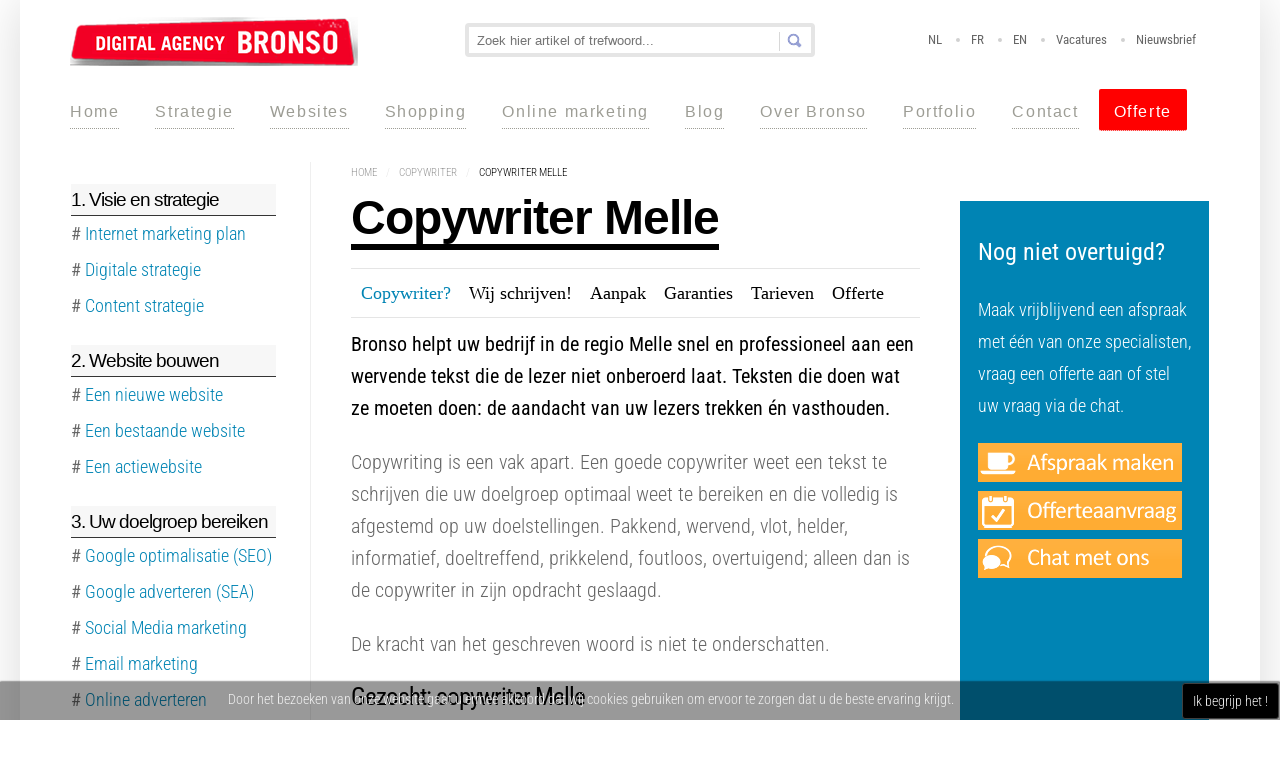

--- FILE ---
content_type: text/html; charset=UTF-8
request_url: https://www.bronso.nl/copywriter/melle
body_size: 11970
content:
<!DOCTYPE html><html prefix="og: http://ogp.me/ns#" lang=nl-nl><head><meta name=viewport content="width=device-width, initial-scale=1, maximum-scale=2.0"><base href=https://www.bronso.nl/copywriter/melle /><link rel=alternate hreflang=nl-nl href=https://www.bronso.nl/copywriter/melle /><link rel=alternate hreflang=nl-be href=https://www.bronso.be/copywriter/melle /><link rel=alternate hreflang=nl href=https://www.bronso.be/copywriter/melle /><meta http-equiv=content-type content="text/html; charset=utf-8"/><meta name=keywords content="Copywriter Melle"/><meta property=og:title content="Copywriter Melle"/><meta property=og:type content=article /><meta property=og:url content=https://www.bronso.nl/copywriter/melle /><meta name=og:site_name content=Bronso /><meta name=description content="Op zoek naar een copywriter in Melle? Wij schrijven teksten die volledig zijn afgestemd op uw doelstellingen. Copywriting is een vak apart."/><title>Copywriter Melle</title><link href=https://www.bronso.nl/templates/bronso/images/favicon.ico rel="shortcut icon" type=image/vnd.microsoft.icon /> <script type=application/json class="joomla-script-options new">{"csrf.token":"f5825697842ed88b3ead45fbb6723991","system.paths":{"root":"","base":""}}</script><link rel=apple-touch-icon href=https://www.bronso.nl/templates/bronso/images/touch-device.png><link rel=apple-touch-icon-precomposed href=https://www.bronso.nl/templates/bronso/images/touch-device.png> <script type=application/ld+json>
            {
                "@context": "https://schema.org",
                "@type": "WebSite",
                "url": "https://www.bronso.nl",
                "potentialAction": {
                    "@type": "SearchAction",
                    "target": "https://www.bronso.nl/zoek?q={search_term}",
                    "query-input": "required name=search_term"
                }
            }
            </script> <script type=application/ld+json>
            {
                "@context": "https://schema.org",
                "@type": "Organization",
                "url": "https://www.bronso.nl",
                "logo": "https://www.bronso.nl/images/Bronso-Organization.png"
            }
            </script> <script type=application/ld+json>
            {
                "@context": "https://schema.org",
                "@type": "BreadcrumbList",
                "itemListElement": [{
                    "@type": "ListItem",
                    "position": 1,
                    "item": {
                        "@id":  "https://www.bronso.nl/",
                        "name": "Home"
                    }
                },{
                    "@type": "ListItem",
                    "position": 2,
                    "item": {
                        "@id":  "https://www.bronso.nl/copywriter",
                        "name": "Copywriter"
                    }
                },{
                    "@type": "ListItem",
                    "position": 3,
                    "item": {
                        "@id":  "https://www.bronso.nl/copywriter/melle",
                        "name": "Copywriter Melle"
                    }
                }]
            }
            </script> <!--[if IE 9]>
<link rel="stylesheet" href="https://www.bronso.nl/templates/bronso/css/ie/ie9.css" type="text/css" />
<![endif]--> <!--[if IE 8]>
<link rel="stylesheet" href="https://www.bronso.nl/templates/bronso/css/ie/ie8.css" type="text/css" />
<![endif]--> <!--[if lte IE 7]>
<link rel="stylesheet" href="https://www.bronso.nl/templates/bronso/css/ie/ie7.css" type="text/css" />
<![endif]--> <!--[if (gte IE 6)&(lte IE 8)]>
<script type="text/javascript" src="https://www.bronso.nl/templates/bronso/js/respond.js"></script>
<script type="text/javascript" src="https://www.bronso.nl/templates/bronso/js/selectivizr.js"></script>
<script type="text/javascript" src="http://html5shim.googlecode.com/svn/trunk/html5.js"></script>
<![endif]--><style>@font-face{font-family:'rokbox';src:url(/plugins/system/rokbox/assets/fonts/rokbox.eot)}@font-face{font-family:'rokbox';src:url("[data-uri]") format('woff'),url("[data-uri]") format('truetype');font-weight:normal;font-style:normal}article,aside,details,figcaption,figure,footer,header,hgroup,nav,section{display:block}html,button,input,select,textarea{font-family:sans-serif}body{margin:0}a:focus{outline:none}a:hover,a:active{outline:none}h1{font-size:2em}b,strong{font-weight:400}ul,ol{margin:0;padding:0 0 0 40px}nav ul,nav ol{list-style:none;list-style-image:none}img{border:0;-ms-interpolation-mode:bicubic}form{margin:0}button,input,select,textarea{font-size:100%;margin:0;vertical-align:baseline;*vertical-align:middle}button,input{line-height:normal}button::-moz-focus-inner,input::-moz-focus-inner{border:0;padding:0}#gkPageContent::after,#gkContent::after,#gkSidebar::after,#gkHeaderNav::after,footer::after,header::after,section::after,aside::after,article::after,.box::after,article header::after,.itemSocialSharing::after,#gkTopMenu::after,article header ul::after,#gkTop1>div::after,#gkTop2>div::after,#gkBottom1::after,#gkBottom2::after,#gkBottom1>div::after,#gkBottom2>div::after{clear:both;content:"";display:table}#gkContent,#gkComponentWrap,aside#gkSidebar{-webkit-box-sizing:border-box;-moz-box-sizing:border-box;-ms-box-sizing:border-box;-o-box-sizing:border-box;box-sizing:border-box;float:left}#gkContentWrap{border-right:1px solid #efefef;-webkit-box-sizing:border-box;-moz-box-sizing:border-box;-ms-box-sizing:border-box;-o-box-sizing:border-box;box-sizing:border-box;float:left;margin-bottom:35px;padding-right:40px}#gkContentWrap.gkSidebarLeft{border-left:1px solid #efefef;border-right:none;float:right;padding-left:40px;padding-right:0}body>footer:first-child,body>header:first-child,body>section:first-child,#gkPage>div:first-child,#gkContent>div:first-child,#gkComponentWrap>div:first-child{margin-top:0}button,.button,input.button,span.button,button.button,div.button,input[type="submit"],input[type="button"],.pagenav-prev a,.pagenav-next a,.readon,#gkMainbody .itemReadMore,#gkMainbody .readmore>a,.pagination ul li a,.pagination ul li span{-moz-border-radius:2px;-moz-transition:all .3s ease-out;-o-transition:all .3s ease-out;-webkit-border-radius:2px;-webkit-transition:all .3s ease-out;background:#0084B4;border:none;border-radius:2px;color:#fff;cursor:pointer;display:block;float:left;font-size:14px;font-weight:400;height:36px;line-height:36px;margin:0 5px 2px 2px;padding:0 15px;text-align:center;transition:all .3s ease-out}button:hover,.button:hover,input.button:hover,span.button:hover,button.button:hover,div.button:hover,input[type="submit"]:hover,input[type="button"]:hover,.pagenav-prev a:hover,.pagenav-next a:hover,.readon:hover,#gkMainbody .itemReadMore:active,#gkMainbody .itemReadMore:focus,#gkMainbody .itemReadMore:hover,#gkMainbody .readmore>a:active,#gkMainbody .readmore>a:focus,#gkMainbody .readmore>a:hover{background:#ff7e57;color:#fff}input[type="text"]:focus,input[type="password"]:focus,input[type="url"]:focus,input[type="email"]:focus,textarea:focus{background:#fffef4}select,textarea,input[type="text"],input[type="password"],input[type="url"],input[type="email"]{-moz-border-radius:4px;-moz-box-sizing:border-box;-ms-box-sizing:border-box;-o-box-sizing:border-box;-webkit-border-radius:4px;-webkit-box-sizing:border-box;border:4px solid #e5e5e5;border-radius:4px;box-sizing:border-box;color:#9c9c9c;font-size:12px;font-weight:400;height:36px;max-width:100%!important;padding:0 15px;width:330px}select{height:inherit;padding:6px}.item-page ul{list-style-type:none}article header{-moz-box-sizing:border-box;-ms-box-sizing:border-box;-o-box-sizing:border-box;-webkit-box-sizing:border-box;box-sizing:border-box;margin:0 0 0px;width:100%}article,article>section{position:relative}section article{margin-top:20px}section img{height:auto!important;max-width:100%!important}section.blog-featured .items-row:first-child,.items-leading>div:first-child,section article:first-child,section.blog .items-more ol{margin-top:0}#gkSocialonder{border-top:1px solid #e5e5e5;border-bottom:1px solid #e5e5e5;padding:10px;font-family:OfficinaSansITCStd-Book;width:64%}body{background:white;color:#666;font-size:18px;font-family:'Roboto Condensed',Arial,sans-serif;font-weight:300;line-height:1.6;margin:0;min-height:100%;padding:0px 0 50px 0;word-wrap:break-word}a,#gkMainbody a:active,#gkMainbody a:focus,#gkMainbody a:hover,#gkMainbody h1 a,#gkMainbody h2 a,#k2Container article header h2 a{color:#0084B4;-webkit-transition:color 0.2s linear;-moz-transition:color 0.2s linear;-o-transition:color 0.2s linear;transition:color 0.2s linear;text-decoration:none}a:hover,a:active,a:focus,#gkMainbody a,#gkMainbody h1 a:active,#gkMainbody h1 a:focus,#gkMainbody h1 a:hover,#gkMainbody h2 a:active,#gkMainbody h2 a:focus,#gkMainbody h2 a:hover,#k2Container article header h2 a:active,#k2Container article header h2 a:focus,#k2Container article header h2 a:hover,#gkSidebar .box a:hover{color:#ff7e57}h1,h2,h3,h4,h5{color:#000;font-weight:400;letter-spacing:-1px;line-height:1.2;margin:0;padding:0}h1{font-size:48px;font-family:'Trebuchet MS',sans-serif;font-weight:bold;display:inline;border-bottom:6px solid #000}h2,.componentheading{font-size:25px}h3{font-size:30px}h4{font-size:20px;letter-spacing:1px;color:#222}ul{list-style:none;margin:0;padding:0}ul li{line-height:2.0}p{margin:0.5em 0 1.1em;font-size:20px}#gkMainWrap{background:white;box-shadow:0 0 50px rgba(0,0,0,0.15)}#gkHeaderNav{padding:15px 50px 0 50px;background-repeat:no-repeat;background:white;background-position:600px 100%;height:auto;max-width:100%}.gkPage{-webkit-box-sizing:border-box;-moz-box-sizing:border-box;-ms-box-sizing:border-box;-o-box-sizing:border-box;box-sizing:border-box;margin:0 auto!important;padding:0}#gkHeader{-webkit-box-sizing:border-box;-moz-box-sizing:border-box;-ms-box-sizing:border-box;-o-box-sizing:border-box;box-sizing:border-box;padding-bottom:14px}#gkContent,#gkPageContent{width:100%}#gkPageContent{-webkit-box-sizing:border-box;-moz-box-sizing:border-box;box-sizing:border-box;padding:0 51px;position:relative;z-index:100}#gkContent{background:#fff;padding-top:5px}#gkContent.gkContentTopBorder,#gkContent.gkContentNoSidebar{border-top:none}#gkMainbody{margin-bottom:30px}#gkLogo{display:block;float:left;height:30px;margin:0;padding:0;text-indent:-999em;width:154px}#gkLogo img{display:block;margin:0}#gkSearch{float:none;margin:-2px auto 0 auto;max-width:350px}#gkTopMenu{float:right;margin-top:5px}#gkTopMenu li{float:left;font-size:13.4px;font-weight:400;line-height:12px}#gkTopMenu li a{color:#666;margin:0 14px 0 15px}#gkTopMenu li::before{background:#d1d1d1;-webkit-border-radius:4px;-moz-border-radius:4px;border-radius:4px;content:"";display:block;height:4px;position:relative;top:8px;width:4px}#gkTopMenu li a:active,#gkTopMenu li a:focus,#gkTopMenu li a:hover{color:#ff7e57}#gkTopMenu li:first-child::before{visibility:hidden}#gkBreadcrumb{margin-bottom:5px}#gkBreadcrumb .breadcrumbs{float:left;color:#000}#gkBreadcrumb .breadcrumbs li.separator{width:10px;text-align:center;padding:0 6px!important;color:#e5e5e5}#gkBreadcrumb .breadcrumbs>ul>li{float:left;font-size:11px;text-transform:uppercase}#gkBreadcrumb .breadcrumbs>ul>li a{color:#999}#gkBreadcrumb .breadcrumbs>ul>li a:hover{color:#FF7E57}#gkMainWrap{position:relative}ul.menucustomLatestClass2{padding-top:10px}#navigation{font-size:0.875em;line-height:1.875em;margin-bottom:0.9735em}#navigation li{height:2.5em}#navigation a{-moz-border-bottom-colors:none;-moz-border-left-colors:none;-moz-border-right-colors:none;-moz-border-top-colors:none;border-color:-moz-use-text-color -moz-use-text-color #9D9D95;border-image:none;border-style:none none dotted;border-width:medium medium 1px;color:#9D9D95;display:block;font-family:"Fedra Sans Screen Bold","Segoe WP","Helvetica Neue",Arial,sans-serif;font-style:normal;font-weight:400;font-size:16px;letter-spacing:0.1em;width:auto;padding-top:5px}#navigation a:link,#navigation a:visited{color:#9D9D95}#navigation a:hover,#navigation a:active,#navigation a:focus,#navigation .selected a:link,#navigation .selected a:visited,#navigation .selected a:hover,#navigation .selected a:active,#navigation .selected a:focus{color:#222}#navigation li{display:block;float:left;margin-bottom:13px;margin-right:36px;margin-top:13px}#navigation a:hover,#navigation a:active,#navigation a:focus,#navigation .selected a:link,#navigation .selected a:visited,#navigation .selected a:hover,#navigation .selected a:active,#navigation .selected a:focus{color:#222}#navigation ul.gkmenu.level0 li.last{margin-right:0px}a.offerte.button{background:red;margin-top:11px;margin-left:20px;border-image:none;border-style:none none dotted;border-width:medium medium 1px;color:#FFF!important;display:block;font-family:"Fedra Sans Screen Bold","Segoe WP","Helvetica Neue",Arial,sans-serif;font-style:normal;font-weight:400;font-size:16px;letter-spacing:0.1em;width:auto}#gkMainMenu{clear:both;float:left;margin:21px 0 0!important;padding:0;width:100%}#gkMainMenu{margin-top:0}#gkMobileMenu{display:none}body{background:#FFF}@media (max-width:720px){body{background:white}}@media (max-width:580px){body{background:white}}a:hover,a:active,a:focus,#gkMainbody a,#gkMainbody h1 a:active,#gkMainbody h1 a:focus,#gkMainbody h1 a:hover,#gkMainbody h2 a:active,#gkMainbody h2 a:focus,#gkMainbody h2 a:hover,#k2Container article header h2 a:active,#k2Container article header h2 a:focus,#k2Container article header h2 a:hover,#gkSidebar .box a:hover{color:#0084B4}#gkTopMenu li a:active,#gkTopMenu li a:focus,#gkTopMenu li a:hover{color:#96a0d6}#gkBreadcrumb .breadcrumbs>ul>li a:hover{color:#96a0d6}button:hover,.button:hover,input.button:hover,span.button:hover,button.button:hover,div.button:hover,input[type="submit"]:hover,input[type="button"]:hover,.pagenav-prev a:hover,.pagenav-next a:hover,.readon:hover,#gkMainbody .itemReadMore:active,#gkMainbody .itemReadMore:focus,#gkMainbody .itemReadMore:hover,#gkMainbody .readmore>a:active,#gkMainbody .readmore>a:focus,#gkMainbody .readmore>a:hover{background:#96a0d6}b,strong{font-weight:400}ul li{list-style-position:outside}@font-face{font-family:'Roboto Condensed';font-style:normal;font-weight:300;src:url(https://fonts.gstatic.com/s/robotocondensed/v31/ieVo2ZhZI2eCN5jzbjEETS9weq8-_d6T_POl0fRJeyXsosBO5Xk.ttf) format('truetype')}@font-face{font-family:'Roboto Condensed';font-style:normal;font-weight:400;src:url(https://fonts.gstatic.com/s/robotocondensed/v31/ieVo2ZhZI2eCN5jzbjEETS9weq8-_d6T_POl0fRJeyWyosBO5Xk.ttf) format('truetype')}@font-face{font-family:'Roboto Condensed';font-style:normal;font-weight:700;src:url(https://fonts.gstatic.com/s/robotocondensed/v31/ieVo2ZhZI2eCN5jzbjEETS9weq8-_d6T_POl0fRJeyVVpcBO5Xk.ttf) format('truetype')}@font-face{font-family:'Open Sans';font-style:normal;font-weight:300;font-stretch:normal;src:url(https://fonts.gstatic.com/s/opensans/v44/memSYaGs126MiZpBA-UvWbX2vVnXBbObj2OVZyOOSr4dVJWUgsiH0B4gaVc.ttf) format('truetype')}@font-face{font-family:'Open Sans';font-style:normal;font-weight:600;font-stretch:normal;src:url(https://fonts.gstatic.com/s/opensans/v44/memSYaGs126MiZpBA-UvWbX2vVnXBbObj2OVZyOOSr4dVJWUgsgH1x4gaVc.ttf) format('truetype')}@font-face{font-family:'Open Sans';font-style:normal;font-weight:700;font-stretch:normal;src:url(https://fonts.gstatic.com/s/opensans/v44/memSYaGs126MiZpBA-UvWbX2vVnXBbObj2OVZyOOSr4dVJWUgsg-1x4gaVc.ttf) format('truetype')}input#mod-finder-searchword686{background:transparent url(/templates/bronso/images/style1/search_bg.png);background-position:right center!important;background-repeat:no-repeat!important;-webkit-box-sizing:border-box;-moz-box-sizing:border-box;box-sizing:border-box;width:350px;border:4px solid #E5E5E5;border-radius:4px;color:#808080;font-size:13px;height:34px;padding:8px}.finder{padding-top:10px}body,html,body button,body input,body select,body textarea,.header,.>ul li div.childcontent li,.featured-view .spacer h3,.latest-view .spacer h3,.topten-view .spacer h3,.related-products-view .spacer h3,.browse-view .row .product .spacer h2,.category-view .row .category .spacer h2{font-family:'Roboto Condensed',Arial,sans-serif}h1,h2,h3,h4,h5,h6,.box.bigtitle .header,.>ul>li,h3.catProductTitle,.catProductPrice,.product-overlay span,#product-tabs li{font-family:'Open Sans',Arial,sans-serif}#gkContentWrap{width:79%}.gkPage{max-width:1240px}@media (max-width:1240px){body{padding-left:10px;padding-right:10px}#gkHeaderNav{padding:42px 30px 0 30px}#gkPageContent{padding:0 30px}input#mod-finder-searchword686{width:250px}}@media (max-width:1030px){#gkPageContent{background-image:none!important}#gkContent,#gkSidebar,#gkContentWrap{width:100% !important}#gkContentWrap{border:none!important;margin-top:20px;padding:0!important}#gkMobileMenu{background:transparent url(/templates/bronso/images/tablet_menu.png) no-repeat 0 0;float:right;margin:-6px 5px 0 5px;position:relative}#gkMainMenu{display:none}#gkMobileMenu select{width:44px;height:44px;-ms-filter:"progid:DXImageTransform.Microsoft.Alpha(Opacity=0)";filter:alpha(opacity=0);opacity:0;position:absolute;left:0;top:0}#gkMobileMenu{clear:both;display:block!important;float:right;font-size:18px;height:44px;line-height:44px;position:relative;text-indent:-9999px;width:44px}}@media (max-width:820px){#gkPageContent{padding:0 20px}#gkContentWrap>section:first-child{padding-top:20px}#gkHeaderNav{padding:5px 20px 0 20px}#gkSearch{clear:left;float:left;margin-top:20px}#gkMobileMenu{margin-top:44px}.customnomobile{display:none}}@media (max-width:580px){body{padding:10px 5px 30px 5px!important}#gkContent{padding-top:10px}#gkSearch{margin-top:3px}#gkMobileMenu{margin-top:61px}#gkTopMenu{clear:left;float:left;margin-top:18px}#gkTopMenu li{margin:0 5px 0 0!important}#gkTopMenu li a{margin:0}#gkTopMenu li::before{display:none}#gkContentWrap>section:first-child{padding-top:10px}#gkBreadcrumb{margin-bottom:20px}}@media (max-width:580px){h1{font-size:28px}h2,.componentheading,.category header h2{font-size:28px}h3{font-size:24px}h4{font-size:20px}#gkPageContent{padding:0 10px!important}.customnomobile{display:none}input#mod-finder-searchword686{width:240px}}</style><noscript><style>img[data-jchll=true]{display:none}</style> </noscript> </head><body data-tablet-width=1030 data-mobile-width=580 data-smoothscroll=1><div id=gkMainWrap class=gkPage><div><div id=gkHeader><div id=gkHeaderNav><div id=gkMobileMenu> Menu <select id=mobileMenu onChange="window.location.href=this.value;" class=chzn-done> <option value=https://www.bronso.nl/>Home</option><option value=/strategie>Strategie</option><option value=/websites>Websites</option><option value=/shopping>Shopping</option><option value=/online-marketing>Online marketing</option><option value=/blog>Blog</option><option value=/over-bronso>Over Bronso</option><option value=/portfolio>Portfolio</option><option value=/contacteer-ons>Contact</option> </select> </div><h2> <a href=https://www.bronso.nl/ id=gkLogo> <img src=https://www.bronso.nl/images/bronso.png alt=Bronso /> </a> </h2><div id=gkTopMenu><ul class="nav menucustomLatestClass2"> <li class=item-761><a href=https://www.bronso.nl>NL</a></li><li class=item-762><a href=https://www.bronso.eu>FR</a></li><li class=item-763><a href=https://www.bronso.com>EN</a></li><li class=item-769><a href=/vacatures>Vacatures</a></li><li class=item-766><a href=/nieuwsbrief>Nieuwsbrief</a></li></ul></div><div id=gkSearch><form id=mod-finder-searchform686 action=/zoek method=get class=form-search><div class=finder> <input type=text name=q id=mod-finder-searchword686 class="search-query input-medium" size=40 value="" placeholder="Zoek hier artikel of trefwoord..."/> </div></form></div><div id=gkMainMenu> <nav id=navigation class=""><ul class="gkmenu level0"><li class=first><a href=https://www.bronso.nl/ class=" first" id=menu640>Home</a></li><li><a href=/strategie id=menu1878>Strategie</a></li><li><a href=/websites id=menu1879>Websites</a></li><li><a href=/shopping id=menu1877>Shopping</a></li><li><a href=/online-marketing id=menu1880>Online marketing</a></li><li><a href=/blog id=menu668>Blog</a></li><li><a href=/over-bronso id=menu767>Over Bronso</a></li><li><a href=/portfolio id=menu768>Portfolio</a></li><li class=last><a href=/contacteer-ons class=" last" id=menu746>Contact</a></li></ul><a class="offerte button" href=/offerte-aanvragen>Offerte</a></nav> </div> </div> </div><div id=gkPageContent><section id=gkContent class="gkContentTopBorder "><div id=gkContentWrap class=gkSidebarLeft><section id=gkBreadcrumb><div class=breadcrumbs><ul><li><a href=/ class=pathway>Home</a></li> <li class="pathway separator">/</li> <li><a href=/copywriter class=pathway>Copywriter</a></li> <li class="pathway separator">/</li> <li class=pathway>Copywriter Melle</li></ul></div></section><div id=gkMainbody><article class=item-page itemscope itemtype=https://schema.org/Article><meta itemprop=inLanguage content=nl-NL /><div class=itemBody> <header> </header><div> <span itemprop=articleBody><h1>Copywriter Melle</h1><div style="float: right; margin: 2px 0px 2px 2px; padding: 0px 0px 0px 40px;"><div class=customnomobile style="background-image: url(/images/Na6.png)"><p style="padding-left: 18px; padding-right: 18px;"><img src=/images/voor.jpg border=0 alt="" width=74 height=1 /><br /><span style="color: #ffffff; font-size: x-large;"><strong style="color: #ffffff; font-size: 24px;">Nog niet overtuigd?</strong></span></p><p style="padding-left: 18px; padding-right: 18px;"><span style="color: #ffffff; font-size: large;">Maak vrijblijvend een afspraak </span><br /><span style="color: #ffffff; font-size: large;">met één van onze specialisten, </span><br /><span style="color: #ffffff; font-size: large;">vraag een offerte aan of stel</span><br /><span style="color: #ffffff; font-size: large;"> uw vraag via de chat.</span></p><p> </p><p style="padding-left: 18px; padding-right: 18px;"><a href=/contacteer-ons><img src=/images/afspraak.png border=0 alt=""/></a><br /><a href=/contacteer-ons><img src=/images/offertel.png border=0 alt=""/></a><br /><a href=/contacteer-ons><img src=/images/geel.png border=0 alt=""/></a></p><p style="text-align: center; padding-left: 18px; padding-right: 18px;"><span style="color: #ffffff;"> </span></p><p><br /><br /><br /></p><p style="text-align: center;"><span style="color: #ffffff;"> </span></p><p style="text-align: center;"><span style="color: #ffffff;"> </span></p><p><span style="color: #ffffff;"> </span></p><p><span style="color: #ffffff;"> </span></p><p><span style="color: #ffffff;"> </span></p><p><span style="color: #ffffff;"> </span></p><p><span style="color: #ffffff;"> </span></p><p><span style="color: #ffffff;"> </span></p><p><span style="color: #ffffff;"> </span></p><p> </p><p> </p><p> </p><h4 style="padding-left: 18px;"><span style="color: #ffffff;">Ook interessant</span></h4><p style="padding-left: 18px;"> </p><ul style="padding-left: 18px;"> <li style="padding-left: 18px;"><a href=/webdesign><span style="color: #ffffff;"><span style="color: #ffffff;">Responsive design</span></span></a></li> <li style="padding-left: 18px;"><a href=/digitale-strategie><span style="color: #ffffff;"><span style="color: #ffffff;">Online doelen realiseren</span></span></a></li> <li style="padding-left: 18px;"><a href=/blog/adwords/advertenties><span style="color: #ffffff;"><span style="color: #ffffff;">Adverteren Google AdWords</span></span></a></li> <li style="padding-left: 18px;"><a href=/webdesign/prijs><span style="color: #ffffff;"><span style="color: #ffffff;">Webdesign pakketten</span></span></a></li> <li style="padding-left: 18px;"><a href=/hosting><span style="color: #ffffff;"><span style="color: #ffffff;">Krachtige hosting</span></span></a></li> </ul><p><br /><br /><br /><br /></p><p> </p><p> </p><p><span style="color: #ffffff;"> </span></p><p><span style="color: #ffffff;"> </span></p><p><span style="color: #ffffff;"> </span></p><p><span style="color: #ffffff;"> </span></p><h3> </h3><h3> </h3><h3> </h3><h3> </h3><h3> </h3><h3> </h3><h3> </h3><h3> </h3><h3> </h3><h3> </h3><h3> </h3><h3> </h3><h3> </h3><p> </p><p> </p><p> </p><p><span style="color: #ffffff;"> </span></p><p style="padding-left: 25px;"><span style="color: #ffffff;"> <a href=/webdesign><img src=/images/webn.jpg border=0 alt=""/></a></span></p><p> </p> </div> </div><div> </div><div> </div><p> </p><div id=gkSocialonder><span style="font-size: large; color: #000000;"><a href=/copywriter><span style="color: #000000;"><strong><span style="color: #0084b4;">Copywriter?</span></strong></span></a><span style="color: #ffffff;">---</span></span><span style="font-size: large; color: #000000;"><a href=/copywriter/diensten><span style="color: #000000;">Wij schrijven!</span></a></span><span style="font-size: large; color: #000000;"><span style="color: #ffffff;">---</span></span><a href=/copywriter/aanpak><span style="font-size: large; color: #000000;"><span style="color: #000000;">Aanpak</span></span></a><span style="font-size: large; color: #000000;"><span style="color: #ffffff;">---</span></span><span style="font-size: large;"><a href=/copywriter/garanties><span style="color: #000000;">Garanties</span></a><span style="color: #ffffff;">---</span><a href=/copywriter/tarieven><span style="color: #000000;"><span style="color: #000000;">Tarieven</span></span></a><span style="color: #000000;"><span style="color: #ffffff;">---</span></span><a href=/copywriter/offerte><span style="color: #000000;"><span style="color: #000000;">Offerte</span></span></a></span></div><p><strong><span style="font-size: 20px; color: #000000;">Bronso helpt uw bedrijf in de regio Melle snel en professioneel aan een wervende tekst die de lezer niet onberoerd laat. Teksten die doen wat ze moeten doen: de aandacht van uw lezers trekken én vasthouden.</span></strong></p><p>Copywriting is een vak apart. Een goede copywriter weet een tekst te schrijven die uw doelgroep optimaal weet te bereiken en die volledig is afgestemd op uw doelstellingen. Pakkend, wervend, vlot, helder, informatief, doeltreffend, prikkelend, foutloos, overtuigend; alleen dan is de copywriter in zijn opdracht geslaagd.</p><p>De kracht van het geschreven woord is niet te onderschatten.</p><h2>Gezocht: copywriter Melle</h2><p>U snakt naar kwaliteit.<br /> U houdt van duidelijkheid en een snelle service.<br /> U wilt uw boodschap glashelder overbrengen naar uw publiek.<br /> U wilt teksten die renderen.</p><p>Dan hebben we goed nieuws voor u! <br />Een team van ervaren copywriters staat voor u klaar. Élk met hun specialiteit. Wij van Bronso kunnen u garanderen dat onze copywriters nooit verlegen zitten om inspiratie en wij vertalen uw ideeën steeds in een aangename en duidelijk voor iedereen te lezen wervende tekst.</p><h2>Uw copywriter in Melle? Met plezier!</h2><p>Wij toveren uw content om tot wervelende teksten die nazinderen en aanzetten tot actie. Geboren met de gave om ideeën klaar en duidelijk in vlotte zinnen te gieten, staat Bronso u graag met raad en daad bij in al uw copywriting. Webteksten, blogposts, nieuwsbrieven en andere content zullen voortaan van het scherm spatten.</p><h2>Copywriter? Melle calling!</h2><p>Op zoek naar een copywriter in de regio Melle? Dan hebt u er waarschijnlijk al over nagedacht om op zoek te gaan naar een tekstschrijver die daar met passie kan over schrijven. Vanaf nu hoeft u niet langer te twijfelen: bij Bronso bent u aan het juiste adres!</p><p><a href=/copywriter/offerte><img src=[data-uri] data-src=/images/vraagoff3.jpg data-jchll=true border=0 alt=""/><noscript><img src=/images/vraagoff3.jpg border=0 alt=""/></noscript></a></p></span> </div></div></article></div></div><aside id=gkSidebar class=gkOnlyOne><div><div class="box "><div class=content><div class=custom><div class="box customnomobile"><h3 class=headerar><span>1. Visie en strategie</span></h3><div class=content><div class=custom><div class=content><div class=content><div class=custom><div class=content><ul class=level0> <li><strong>#</strong> <a href=/online-marketing-plan><span class=catTitle>Internet marketing plan</span></a></li> <li><strong>#</strong> <a href=/digitale-strategie><span class=catTitle>Digitale strategie</span></a></li> <li><strong>#</strong> <span class=catTitle><a href=/content-strategie>Content strategie</a></span></li> </ul> </div><hr style="height: 1px; visibility: hidden;"/><h3 class=headerar><span>2. Website bouwen</span></h3><div class=content><div class=custom><div class=content><div class=content><div class=custom><div class=content><ul class=level0> <li><strong>#</strong> <a href=/website-laten-maken><span class=catTitle>Een nieuwe website</span></a></li> <li><strong>#</strong> <a href=/website-aanpassen><span class=catTitle>Een bestaande website</span></a></li> <li><strong>#</strong> <span class=catTitle><a href=/mini-website>Een actiewebsite</a></span></li> </ul> </div><hr style="height: 1px; visibility: hidden;"/><h3 class=headerar><span>3. Uw doelgroep bereiken</span></h3><div class=content><div class=custom><div class=content><div class=content><div class=custom><div class=content><ul class=level0> <li><strong>#</strong> <a href=/seo><span class=catTitle>Google optimalisatie (SEO)</span></a></li> <li><strong>#</strong> <a href=/adwords-adverteren><span class=catTitle>Google adverteren (SEA)</span></a></li> <li><strong>#</strong> <span class=catTitle><a href=/social-media-marketing>Social Media marketing</a></span></li> <li><strong>#</strong> <span class=catTitle><a href=/email-marketing>Email marketing</a></span></li> <li><strong>#</strong> <span class=catTitle><a href=/online-adverteren>Online adverteren</a></span></li> <li><strong>#</strong> <span class=catTitle><a href=/linkbuilding>Linkbuilding</a></span></li> <li><strong>#</strong> <span class=catTitle><a href=/copywriting>Copywriting</a></span></li> <li><strong>#</strong> <span class=catTitle><a href=/bedrijf-op-google-maps>Lokaal gevonden worden</a></span></li> <li><strong>#</strong> <span class=catTitle><a href=/affiliate-marketing>Affiliate marketing</a></span></li> </ul> </div><hr style="height: 1px; visibility: hidden;"/><h3 class=headerar><span>4. Online doelen realiseren</span></h3><div class=content><div class=custom><div class=content><div class=content><div class=custom><div class=content><ul class=level0> <li><strong>#</strong> <a href=/conversie-optimalisatie><span class=catTitle>Conversie optimalisatie</span></a></li> <li><strong>#</strong> <a href=/usability-optimalisatie><span class=catTitle>Usability optimalisatie</span></a></li> <li><strong>#</strong> <span class=catTitle><a href=/informatiearchitectuur>Informatiearchitectuur</a></span></li> <li><strong>#</strong> <a href=/remarketing><span class=catTitle>Remarketing</span></a></li> <li><strong>#</strong> <a href=/klantenreviews><span class=catTitle>Klantbeoordelingen</span></a></li> </ul> </div><hr style="height: 1px; visibility: hidden;"/><h3 class=headerar><span>5. Meten en presenteren</span></h3><div class=content><div class=custom><div class=content><div class=content><div class=custom><div class=content><ul class=level0> <li><strong>#</strong> <a href=/google-analytics-rapport><span class=catTitle>Google Analytics</span></a></li> <li><strong>#</strong> <a href=/kpi-analyse><span class=catTitle>Online dashboarding (KPI)</span></a></li> </ul><hr style="height: 1px; visibility: hidden;"/><h3 class=headerar><span>6. Analyse en rapportage</span></h3><div class=content><div class=custom><div class=content><div class=content><div class=custom><div class=content><ul class=level0> <li><strong>#</strong> <a href=/rapportage><span class=catTitle>Rapportage</span></a></li> <li><strong>#</strong> <a href=/concurrentieanalyse><span class=catTitle>Concurrentieanalyse</span></a></li> <li><strong>#</strong> <span class=catTitle><a href=/voortgangsoverleg>Voortgangsoverleg</a></span></li> </ul> </div> </div> </div> </div> </div> </div> </div> </div> </div> </div> </div> </div> </div> </div> </div> </div> </div> </div> </div> </div> </div> </div> </div> </div> </div> </div> </div> </div> </div> </div> </div> </div> </div> </div> </div></div></div></aside></section><!--[if IE 8]>
		    	<div class="ie8clear"></div>
		    	<![endif]--> </div> </div><div id=gkBottom1><div class="gkCols6 gkNoMargin gkPage"><div class="box bigtitle double gkmod-4"><div class=content><div class="custombigtitle double"><h3 class=header2><strong>Advies</strong> nodig?</h3><address>Vraag dan nu een gratis en vrijblijvende scan aan voor uw website. </address><address>Wij voeren een uitgebreide scan en stellen een SEO-rapport op met aanbevelingen</address><address>voor het verbeteren van de vindbaarheid en de conversie van uw website.</address><p><a class="itemReadMore button" href=/contacteer-ons>Scan aanvragen</a></p></div></div></div><div class="box  gkmod-4"><div class=content><div class=custom><h3 class=header2>Blog</h3><ul> <li><a href=/concurrentieanalyse>Analyse</a></li> <li><a href=/conversie-optimalisatie>Usability &amp; Conversie</a></li> <li><a href=/social-media-marketing>Social Media</a></li> <li><a href=/grafisch-ontwerp>Grafisch ontwerp</a></li> <li><a href=/copywriter>Copywriter</a></li> </ul> </div> </div></div><div class="box  gkmod-4"><div class=content><div class=custom><h3 class=header2>Diensten</h3><ul> <li><a href=/digitale-strategie>Digitale strategie</a></li> <li><a href=/online-adverteren>Online adverteren</a></li> <li><a href=/webdesign>Webdesign</a></li> <li><a href=/blog/programmeren>Webontwikkeling</a></li> <li><a href=/blog/webshop>E-commerce</a></li> </ul> </div> </div></div><div class="box  gkmod-4"><div class=content><div class=custom><h3 class=header2>Volg bronso</h3><ul> <li><a title=Bronso href=https://www.linkedin.com/company/bronso>LinkedIn</a></li> <li><a title="Facebook Bronso" href=https://www.facebook.com/bronsomarketing>Facebook</a></li> <li><a title="Bronso Google+" href=https://plus.google.com/118337083461403854062/posts>Google+</a></li> <li><a title="Google Partner" href=https://goo.gl/WUKbY9 target=_blank rel="noopener noreferrer"><img style="max-width: 139px; max-height: 48px;" src=[data-uri] data-src=/images/PartnerBadge.jpg data-jchll=true alt="Google Partner" border=0 /><noscript><img style="max-width: 139px; max-height: 48px;" src=/images/PartnerBadge.jpg alt="Google Partner" border=0 /></noscript></a></li> </ul> </div> </div></div><!--[if IE 8]>
				<div class="ie8clear"></div>
				<![endif]--> </div> </div><footer id=gkFooter><div itemscope itemtype=http://schema.org/Product><meta itemprop=name content=Bronso /><div itemprop=aggregateRating itemscope itemtype=http://schema.org/AggregateRating><p> Bronso krijgt een <span itemprop=ratingValue>9.5</span><meta itemprop=bestRating content=10 />uit 10 op basis van <span itemprop=ratingCount>8474</span> beoordelingen. </p></div></footer></div><div id=gkPopupOverlay></div> <script>var cb=function(){var l=document.createElement('link');l.rel='stylesheet';l.href='/media/plg_jchoptimize/assets3/gz/0/f934ccd630456dbe87ce8e31fcf9cb3e.css';var h=document.getElementsByTagName('head')[0];h.appendChild(l);};var raf=requestAnimationFrame||mozRequestAnimationFrame||webkitRequestAnimationFrame||msRequestAnimationFrame;if(raf)raf(cb);else window.addEventListener('load',cb);</script><noscript><link rel=stylesheet property=stylesheet href=/media/plg_jchoptimize/assets3/gz/0/f934ccd630456dbe87ce8e31fcf9cb3e.css /></noscript> <script src=/media/plg_jchoptimize/assets3/gz/0/766343a286aa2649d4b703da76cbd676.js async></script> </body> </html>

--- FILE ---
content_type: text/css;charset=UTF-8
request_url: https://www.bronso.nl/media/plg_jchoptimize/assets3/gz/0/f934ccd630456dbe87ce8e31fcf9cb3e.css
body_size: 44458
content:
@charset "utf-8";@font-face{font-family:'rokbox';src:url(/plugins/system/rokbox/assets/fonts/rokbox.eot)}@font-face{font-family:'rokbox';src:url("[data-uri]") format('woff'),url("[data-uri]") format('truetype');font-weight:normal;font-style:normal}[data-rokboxicon]:before{font-family:'rokbox';content:attr(data-rokboxicon);speak:none;font-weight:normal;line-height:1;-webkit-font-smoothing:antialiased}[class^="rokbox-icon-"]:before,[class*=" rokbox-icon-"]:before{font-family:'rokbox';font-style:normal;speak:none;font-weight:normal;line-height:1;-webkit-font-smoothing:antialiased}.rokbox-icon-next:before{content:"\6e"}.rokbox-icon-previous:before{content:"\70"}.rokbox-icon-fullscreen:before{content:"\66"}.rokbox-icon-exit-fullscreen:before{content:"\73"}.rokbox-icon-close:before{content:"\78"}.rokbox-icon-unfit-screen:before{content:"\77"}.rokbox-icon-fit-screen:before{content:"\64"}body.rokbox-opened{overflow:hidden}.rokbox-wrapper{position:fixed;top:0;right:0;bottom:0;left:0;background-image:url("[data-uri]") \9;background-color:rgba(0,0,0,0.7);z-index:25000;overflow:auto;display:none;opacity:0;filter:alpha(opacity=0)}.rokbox-wrapper.error .rokbox-header h3{color:#B94A48}.rokbox-wrapper .rokbox-outer{display:table;height:100%;width:100%}.rokbox-wrapper .rokbox-outer .rokbox-row{display:table-row;width:100%;height:100%}.rokbox-wrapper .rokbox-outer .rokbox-row .rokbox-inner{display:table-cell;text-align:center;vertical-align:middle}.rokbox-wrapper .rokbox-outer .rokbox-row .rokbox-inner .rokbox-container{margin:20px 40px;display:inline-block;outline:medium none;text-align:left;position:relative;background:black;min-width:100px;min-height:100px;max-width:1200px;border-radius:6px;-webkit-box-shadow:0 3px 7px rgba(0,0,0,0.3);-moz-box-shadow:0 3px 7px rgba(0,0,0,0.3);box-shadow:0 3px 7px rgba(0,0,0,0.3);-webkit-background-clip:padding-box;-moz-background-clip:padding-box;background-clip:padding-box;vertical-align:middle}.rokbox-wrapper .rokbox-outer .rokbox-row .rokbox-inner .rokbox-container img,.rokbox-wrapper .rokbox-outer .rokbox-row .rokbox-inner .rokbox-container iframe,.rokbox-wrapper .rokbox-outer .rokbox-row .rokbox-inner .rokbox-container object,.rokbox-wrapper .rokbox-outer .rokbox-row .rokbox-inner .rokbox-container embed{border-radius:4px;image-rendering:optimizequality;border:0}.rokbox-wrapper .rokbox-outer .rokbox-row .rokbox-inner .rokbox-container img{width:100%;height:auto;max-width:100%}.rokbox-wrapper .rokbox-outer .rokbox-row .rokbox-inner .rokbox-container:hover .rokbox-controls{opacity:1;filter:alpha(opacity=100)}.rokbox-wrapper .rokbox-outer .rokbox-row .rokbox-inner .rokbox-container.rokbox-loading .rokbox-loader{display:block}.rokbox-wrapper .rokbox-outer .rokbox-row .rokbox-inner .rokbox-container.rokbox-loading .rokbox-loader .rokbox-loader-image{-webkit-animation:rotate .7s linear infinite;-moz-animation:rotate .7s linear infinite;-ms-animation:rotate .7s linear infinite;-o-animation:rotate .7s linear infinite;animation:rotate .7s linear infinite}.rokbox-wrapper .rokbox-outer .rokbox-row .rokbox-inner .rokbox-container .rokbox-content{border-radius:6px;height:100%;-webkit-transform:translateZ(0)}.rokbox-wrapper .rokbox-outer .rokbox-row .rokbox-inner .rokbox-container .rokbox-content .rokbox-contentborder{border:1px solid #555;border:1px solid rgba(255,255,255,0.1);-webkit-box-sizing:border-box;-moz-box-sizing:border-box;box-sizing:border-box;position:absolute;top:0;left:0;width:100%;height:100%;border-radius:6px}.rokbox-wrapper .rokbox-outer .rokbox-row .rokbox-inner .rokbox-container .rokbox-content #rokbox-error{background:#FFF;color:#333;padding:5px 20px;max-width:330px;word-wrap:break-word;border-radius:6px}.rokbox-wrapper .rokbox-outer .rokbox-row .rokbox-inner .rokbox-container .rokbox-loader{width:60px;height:60px;border-radius:60px;-webkit-box-shadow:0 0 5px rgba(0,0,0,0.4) inset,1px 1px 1px rgba(255,255,255,0.1);-moz-box-shadow:0 0 5px rgba(0,0,0,0.4) inset,1px 1px 1px rgba(255,255,255,0.1);box-shadow:0 0 5px rgba(0,0,0,0.4) inset,1px 1px 1px rgba(255,255,255,0.1);background-color:#000;background-color:rgba(0,0,0,0.7);position:absolute;top:50%;left:50%;z-index:5;margin-left:-30px;margin-top:-30px;display:none}.rokbox-wrapper .rokbox-outer .rokbox-row .rokbox-inner .rokbox-container .rokbox-loader .rokbox-loader-image{background-repeat:no-repeat;background-position:50% 50%;background-image:url("[data-uri]");width:100%;height:100%}.rokbox-wrapper .rokbox-outer .rokbox-row .rokbox-inner .rokbox-container .rokbox-controls{opacity:0;filter:alpha(opacity=0);-webkit-transition:opacity .3s ease-in-out;-moz-transition:opacity .3s ease-in-out;-ms-transition:opacity .3s ease-in-out;-o-transition:opacity .3s ease-in-out;transition:opacity .3s ease-in-out}.rokbox-wrapper .rokbox-outer .rokbox-row .rokbox-inner .rokbox-container .rokbox-controls div{position:absolute;cursor:pointer;display:block;font-size:12px;color:#fff;text-align:center;text-shadow:0 0 10px rgba(0,0,0,0.7)}.rokbox-wrapper .rokbox-outer .rokbox-row .rokbox-inner .rokbox-container .rokbox-controls div.rokbox-close,.rokbox-wrapper .rokbox-outer .rokbox-row .rokbox-inner .rokbox-container .rokbox-controls div.rokbox-unfitscreen,.rokbox-wrapper .rokbox-outer .rokbox-row .rokbox-inner .rokbox-container .rokbox-controls div.rokbox-fitscreen,.rokbox-wrapper .rokbox-outer .rokbox-row .rokbox-inner .rokbox-container .rokbox-controls div.rokbox-previous,.rokbox-wrapper .rokbox-outer .rokbox-row .rokbox-inner .rokbox-container .rokbox-controls div.rokbox-next{-webkit-transition:all .2s ease-in-out;-moz-transition:all .2s ease-in-out;-ms-transition:all .2s ease-in-out;-o-transition:all .2s ease-in-out;transition:all .2s ease-in-out}.rokbox-wrapper .rokbox-outer .rokbox-row .rokbox-inner .rokbox-container .rokbox-controls div.rokbox-close{position:absolute;top:2px;right:2px;width:20px;height:20px;padding:2px;z-index:2}.rokbox-wrapper .rokbox-outer .rokbox-row .rokbox-inner .rokbox-container .rokbox-controls div.rokbox-unfitscreen,.rokbox-wrapper .rokbox-outer .rokbox-row .rokbox-inner .rokbox-container .rokbox-controls div.rokbox-fitscreen{position:absolute;top:2px;left:2px;width:20px;height:20px;padding:2px;z-index:2}.rokbox-wrapper .rokbox-outer .rokbox-row .rokbox-inner .rokbox-container .rokbox-controls div.rokbox-unfitscreen{display:none}.rokbox-wrapper .rokbox-outer .rokbox-row .rokbox-inner .rokbox-container .rokbox-controls div.rokbox-fullscreen,.rokbox-wrapper .rokbox-outer .rokbox-row .rokbox-inner .rokbox-container .rokbox-controls div.rokbox-exit-fullscreen{position:absolute;top:2px;left:2px;width:20px;height:20px;padding:2px;display:none}.rokbox-wrapper .rokbox-outer .rokbox-row .rokbox-inner .rokbox-container .rokbox-controls div.rokbox-previous,.rokbox-wrapper .rokbox-outer .rokbox-row .rokbox-inner .rokbox-container .rokbox-controls div.rokbox-next{opacity:0;filter:alpha(opacity=0);-webkit-transition:opacity .2s ease-in-out;-moz-transition:opacity .2s ease-in-out;-ms-transition:opacity .2s ease-in-out;-o-transition:opacity .2s ease-in-out;transition:opacity .2s ease-in-out;position:absolute;top:0;bottom:0;z-index:1;display:block;background:rgba(0,0,0,0.001);background-image:url("[data-uri]") \9}.rokbox-wrapper .rokbox-outer .rokbox-row .rokbox-inner .rokbox-container .rokbox-controls div.rokbox-previous:hover,.rokbox-wrapper .rokbox-outer .rokbox-row .rokbox-inner .rokbox-container .rokbox-controls div.rokbox-next:hover{opacity:1;filter:alpha(opacity=100)}.rokbox-wrapper .rokbox-outer .rokbox-row .rokbox-inner .rokbox-container .rokbox-controls div.rokbox-previous div,.rokbox-wrapper .rokbox-outer .rokbox-row .rokbox-inner .rokbox-container .rokbox-controls div.rokbox-next div{font-size:36px;top:50%;margin-top:-18px}.rokbox-wrapper .rokbox-outer .rokbox-row .rokbox-inner .rokbox-container .rokbox-controls div.rokbox-previous{left:0;width:20%}.rokbox-wrapper .rokbox-outer .rokbox-row .rokbox-inner .rokbox-container .rokbox-controls div.rokbox-previous div{left:10px}.rokbox-wrapper .rokbox-outer .rokbox-row .rokbox-inner .rokbox-container .rokbox-controls div.rokbox-next{right:0;width:80%}.rokbox-wrapper .rokbox-outer .rokbox-row .rokbox-inner .rokbox-container .rokbox-controls div.rokbox-next div{right:10px}.rokbox-wrapper .rokbox-outer .rokbox-row .rokbox-inner .rokbox-container.rokbox-type-element .rokbox-content .rokbox-content-element{padding:15px;background:white}.rokbox-wrapper .rokbox-outer .rokbox-row .rokbox-inner .rokbox-container.rokbox-type-element .rokbox-content .rokbox-content-element,.rokbox-wrapper .rokbox-outer .rokbox-row .rokbox-inner .rokbox-container.rokbox-type-element .rokbox-content>div{border-radius:6px}.rokbox-wrapper .rokbox-outer .rokbox-row .rokbox-inner .rokbox-container.rokbox-type-iframe .rokbox-controls div.rokbox-close,.rokbox-wrapper .rokbox-outer .rokbox-row .rokbox-inner .rokbox-container.rokbox-type-element .rokbox-controls div.rokbox-close,.rokbox-wrapper .rokbox-outer .rokbox-row .rokbox-inner .rokbox-container.rokbox-type-swf .rokbox-controls div.rokbox-close,.rokbox-wrapper .rokbox-outer .rokbox-row .rokbox-inner .rokbox-container.rokbox-type-audio .rokbox-controls div.rokbox-close,.rokbox-wrapper .rokbox-outer .rokbox-row .rokbox-inner .rokbox-container.rokbox-type-video .rokbox-controls div.rokbox-close{top:-22px;right:-22px}.rokbox-wrapper .rokbox-outer .rokbox-row .rokbox-inner .rokbox-container.rokbox-type-iframe .rokbox-controls div.rokbox-unfitscreen,.rokbox-wrapper .rokbox-outer .rokbox-row .rokbox-inner .rokbox-container.rokbox-type-iframe .rokbox-controls div.rokbox-fitscreen,.rokbox-wrapper .rokbox-outer .rokbox-row .rokbox-inner .rokbox-container.rokbox-type-element .rokbox-controls div.rokbox-unfitscreen,.rokbox-wrapper .rokbox-outer .rokbox-row .rokbox-inner .rokbox-container.rokbox-type-element .rokbox-controls div.rokbox-fitscreen,.rokbox-wrapper .rokbox-outer .rokbox-row .rokbox-inner .rokbox-container.rokbox-type-swf .rokbox-controls div.rokbox-unfitscreen,.rokbox-wrapper .rokbox-outer .rokbox-row .rokbox-inner .rokbox-container.rokbox-type-swf .rokbox-controls div.rokbox-fitscreen,.rokbox-wrapper .rokbox-outer .rokbox-row .rokbox-inner .rokbox-container.rokbox-type-audio .rokbox-controls div.rokbox-unfitscreen,.rokbox-wrapper .rokbox-outer .rokbox-row .rokbox-inner .rokbox-container.rokbox-type-audio .rokbox-controls div.rokbox-fitscreen,.rokbox-wrapper .rokbox-outer .rokbox-row .rokbox-inner .rokbox-container.rokbox-type-video .rokbox-controls div.rokbox-unfitscreen,.rokbox-wrapper .rokbox-outer .rokbox-row .rokbox-inner .rokbox-container.rokbox-type-video .rokbox-controls div.rokbox-fitscreen{top:-22px;left:-22px}.rokbox-wrapper .rokbox-outer .rokbox-row .rokbox-inner .rokbox-container.rokbox-type-iframe .rokbox-controls div.rokbox-previous,.rokbox-wrapper .rokbox-outer .rokbox-row .rokbox-inner .rokbox-container.rokbox-type-iframe .rokbox-controls div.rokbox-next,.rokbox-wrapper .rokbox-outer .rokbox-row .rokbox-inner .rokbox-container.rokbox-type-element .rokbox-controls div.rokbox-previous,.rokbox-wrapper .rokbox-outer .rokbox-row .rokbox-inner .rokbox-container.rokbox-type-element .rokbox-controls div.rokbox-next,.rokbox-wrapper .rokbox-outer .rokbox-row .rokbox-inner .rokbox-container.rokbox-type-swf .rokbox-controls div.rokbox-previous,.rokbox-wrapper .rokbox-outer .rokbox-row .rokbox-inner .rokbox-container.rokbox-type-swf .rokbox-controls div.rokbox-next,.rokbox-wrapper .rokbox-outer .rokbox-row .rokbox-inner .rokbox-container.rokbox-type-audio .rokbox-controls div.rokbox-previous,.rokbox-wrapper .rokbox-outer .rokbox-row .rokbox-inner .rokbox-container.rokbox-type-audio .rokbox-controls div.rokbox-next,.rokbox-wrapper .rokbox-outer .rokbox-row .rokbox-inner .rokbox-container.rokbox-type-video .rokbox-controls div.rokbox-previous,.rokbox-wrapper .rokbox-outer .rokbox-row .rokbox-inner .rokbox-container.rokbox-type-video .rokbox-controls div.rokbox-next{width:40px}.rokbox-wrapper .rokbox-outer .rokbox-row .rokbox-inner .rokbox-container.rokbox-type-iframe .rokbox-controls div.rokbox-previous,.rokbox-wrapper .rokbox-outer .rokbox-row .rokbox-inner .rokbox-container.rokbox-type-element .rokbox-controls div.rokbox-previous,.rokbox-wrapper .rokbox-outer .rokbox-row .rokbox-inner .rokbox-container.rokbox-type-swf .rokbox-controls div.rokbox-previous,.rokbox-wrapper .rokbox-outer .rokbox-row .rokbox-inner .rokbox-container.rokbox-type-audio .rokbox-controls div.rokbox-previous,.rokbox-wrapper .rokbox-outer .rokbox-row .rokbox-inner .rokbox-container.rokbox-type-video .rokbox-controls div.rokbox-previous{left:-40px}.rokbox-wrapper .rokbox-outer .rokbox-row .rokbox-inner .rokbox-container.rokbox-type-iframe .rokbox-controls div.rokbox-previous div,.rokbox-wrapper .rokbox-outer .rokbox-row .rokbox-inner .rokbox-container.rokbox-type-element .rokbox-controls div.rokbox-previous div,.rokbox-wrapper .rokbox-outer .rokbox-row .rokbox-inner .rokbox-container.rokbox-type-swf .rokbox-controls div.rokbox-previous div,.rokbox-wrapper .rokbox-outer .rokbox-row .rokbox-inner .rokbox-container.rokbox-type-audio .rokbox-controls div.rokbox-previous div,.rokbox-wrapper .rokbox-outer .rokbox-row .rokbox-inner .rokbox-container.rokbox-type-video .rokbox-controls div.rokbox-previous div{left:0}.rokbox-wrapper .rokbox-outer .rokbox-row .rokbox-inner .rokbox-container.rokbox-type-iframe .rokbox-controls div.rokbox-next,.rokbox-wrapper .rokbox-outer .rokbox-row .rokbox-inner .rokbox-container.rokbox-type-element .rokbox-controls div.rokbox-next,.rokbox-wrapper .rokbox-outer .rokbox-row .rokbox-inner .rokbox-container.rokbox-type-swf .rokbox-controls div.rokbox-next,.rokbox-wrapper .rokbox-outer .rokbox-row .rokbox-inner .rokbox-container.rokbox-type-audio .rokbox-controls div.rokbox-next,.rokbox-wrapper .rokbox-outer .rokbox-row .rokbox-inner .rokbox-container.rokbox-type-video .rokbox-controls div.rokbox-next{right:-40px}.rokbox-wrapper .rokbox-outer .rokbox-row .rokbox-inner .rokbox-container.rokbox-type-iframe .rokbox-controls div.rokbox-next div,.rokbox-wrapper .rokbox-outer .rokbox-row .rokbox-inner .rokbox-container.rokbox-type-element .rokbox-controls div.rokbox-next div,.rokbox-wrapper .rokbox-outer .rokbox-row .rokbox-inner .rokbox-container.rokbox-type-swf .rokbox-controls div.rokbox-next div,.rokbox-wrapper .rokbox-outer .rokbox-row .rokbox-inner .rokbox-container.rokbox-type-audio .rokbox-controls div.rokbox-next div,.rokbox-wrapper .rokbox-outer .rokbox-row .rokbox-inner .rokbox-container.rokbox-type-video .rokbox-controls div.rokbox-next div{right:0}.rokbox-wrapper .rokbox-outer .rokbox-row .rokbox-inner .rokbox-container.rokbox-type-iframe .rokbox-caption,.rokbox-wrapper .rokbox-outer .rokbox-row .rokbox-inner .rokbox-container.rokbox-type-element .rokbox-caption,.rokbox-wrapper .rokbox-outer .rokbox-row .rokbox-inner .rokbox-container.rokbox-type-swf .rokbox-caption,.rokbox-wrapper .rokbox-outer .rokbox-row .rokbox-inner .rokbox-container.rokbox-type-audio .rokbox-caption,.rokbox-wrapper .rokbox-outer .rokbox-row .rokbox-inner .rokbox-container.rokbox-type-video .rokbox-caption{position:relative}.rokbox-wrapper .rokbox-outer .rokbox-row .rokbox-inner .rokbox-container .rokbox-caption{position:absolute;-webkit-transition:background-color .2s ease-in-out;-moz-transition:background-color .2s ease-in-out;-ms-transition:background-color .2s ease-in-out;-o-transition:background-color .2s ease-in-out;transition:background-color .2s ease-in-out;left:0;bottom:0;right:0;z-index:5;padding:5px 10px;font-size:15px;border-radius:0 0 3px 3px;background:#000;background:rgba(0,0,0,0.3);-webkit-box-shadow:0 -1px 0 rgba(255,255,255,0.1);-moz-box-shadow:0 -1px 0 rgba(255,255,255,0.1);box-shadow:0 -1px 0 rgba(255,255,255,0.1);color:#fff}.rokbox-wrapper .rokbox-outer .rokbox-row .rokbox-inner .rokbox-container .rokbox-caption:hover{-webkit-transition:background-color .2s ease-in-out;-moz-transition:background-color .2s ease-in-out;-ms-transition:background-color .2s ease-in-out;-o-transition:background-color .2s ease-in-out;transition:background-color .2s ease-in-out;background:#000;background:rgba(0,0,0,0.7)}.rokbox-wrapper .rokbox-outer .rokbox-row .rokbox-inner .rokbox-container .rokbox-caption.rokbox-hidden{display:none}.rokbox-wrapper .rokbox-outer .rokbox-header,.rokbox-wrapper .rokbox-outer .rokbox-footer{display:none;background:rgba(0,0,0,0.6);border:1px solid #000;-webkit-box-shadow:0 0 4px rgba(0,0,0,0.5);-moz-box-shadow:0 0 4px rgba(0,0,0,0.5);box-shadow:0 0 4px rgba(0,0,0,0.5)}.rokbox-wrapper .rokbox-outer .rokbox-header>div,.rokbox-wrapper .rokbox-outer .rokbox-footer>div{color:#fff;font-size:20px;padding:10px;-webkit-box-sizing:border-box;-moz-box-sizing:border-box;box-sizing:border-box;width:50%}.rokbox-wrapper .rokbox-outer .rokbox-header>div.rokbox-previous,.rokbox-wrapper .rokbox-outer .rokbox-footer>div.rokbox-previous{float:left}.rokbox-wrapper .rokbox-outer .rokbox-header>div.rokbox-close,.rokbox-wrapper .rokbox-outer .rokbox-header>div.rokbox-next,.rokbox-wrapper .rokbox-outer .rokbox-footer>div.rokbox-close,.rokbox-wrapper .rokbox-outer .rokbox-footer>div.rokbox-next{float:right;text-align:right}.rokbox-wrapper .rokbox-outer .rokbox-header>div.rokbox-close,.rokbox-wrapper .rokbox-outer .rokbox-footer>div.rokbox-close{font-size:15px;width:50px}.rokbox-wrapper .rokbox-outer .rokbox-header:before,.rokbox-wrapper .rokbox-outer .rokbox-header:after,.rokbox-wrapper .rokbox-outer .rokbox-footer:before,.rokbox-wrapper .rokbox-outer .rokbox-footer:after{content:" ";display:table}.rokbox-wrapper .rokbox-outer .rokbox-header:after,.rokbox-wrapper .rokbox-outer .rokbox-footer:after{clear:both}.rokbox-wrapper.touch-device .rokbox-header,.rokbox-wrapper.touch-device .rokbox-footer{display:block}.rokbox-wrapper.touch-device .rokbox-controls{display:none}@media(max-width:767px){.rokbox-wrapper .rokbox-outer .rokbox-row .rokbox-inner .rokbox-container{margin:5px 10px}}@-webkit-keyframes rotate{from{-webkit-transform:rotate(0deg)}to{-webkit-transform:rotate(360deg)}}@-moz-keyframes rotate{from{-moz-transform:rotate(0deg)}to{-moz-transform:rotate(360deg)}}@-ms-keyframes rotate{from{-ms-transform:rotate(0deg)}to{-ms-transform:rotate(360deg)}}@-o-keyframes rotate{from{-o-transform:rotate(0deg)}to{-o-transform:rotate(360deg)}}@keyframes rotate{from{transform:rotate(0deg)}to{transform:rotate(360deg)}}
.lazy-hidden{opacity:0}.lazy-loaded{-webkit-transition:opacity 0.3s;-moz-transition:opacity 0.3s;-ms-transition:opacity 0.3s;-o-transition:opacity 0.3s;transition:opacity 0.3s;opacity:1}
#sbox-overlay{position:fixed;background-color:#000;left:0px;top:0px}#sbox-window{position:absolute;background-color:#fff;text-align:left;overflow:visible;padding:10px;-moz-border-radius:3px;-webkit-border-radius:3px;border-radius:3px}#sbox-window[aria-hidden=true],#sbox-overlay[aria-hidden=true]{display:none}#sbox-btn-close{position:absolute;width:30px;height:30px;right:-15px;top:-15px;background:url(/media/system/images/modal/closebox.png) no-repeat center;border:none}.sbox-loading #sbox-content{background-image:url(/media/system/images/modal/spinner.gif);background-repeat:no-repeat;background-position:center}#sbox-content{clear:both;overflow:auto;background-color:#fff;height:100%;width:100%}.sbox-content-image#sbox-content{overflow:visible}#sbox-image{display:block}.sbox-content-image img{display:block;width:100%;height:100%}.sbox-content-iframe#sbox-content{overflow:visible}.body-overlayed{overflow:hidden}.body-overlayed embed,.body-overlayed object,.body-overlayed select{visibility:hidden}#sbox-window embed,#sbox-window object,#sbox-window select{visibility:visible}#sbox-window.shadow{-webkit-box-shadow:0 0 10px rgba(0,0,0,0.7);-moz-box-shadow:0 0 10px rgba(0,0,0,0.7);box-shadow:0 0 10px rgba(0,0,0,0.7)}.sbox-bg{position:absolute;width:33px;height:40px}.sbox-bg-n{left:0;top:-40px;width:100%;background:url(/media/system/images/modal/bg_n.png) repeat-x}.sbox-bg-ne{right:-33px;top:-40px;background:url(/media/system/images/modal/bg_ne.png) no-repeat}.sbox-bg-e{right:-33px;top:0;height:100%;background:url(/media/system/images/modal/bg_e.png) repeat-y}.sbox-bg-se{right:-33px;bottom:-40px;background:url(/media/system/images/modal/bg_se.png) no-repeat}.sbox-bg-s{left:0;bottom:-40px;width:100%;background:url(/media/system/images/modal/bg_s.png) repeat-x}.sbox-bg-sw{left:-33px;bottom:-40px;background:url(/media/system/images/modal/bg_sw.png) no-repeat}.sbox-bg-w{left:-33px;top:0;height:100%;background:url(/media/system/images/modal/bg_w.png) repeat-y}.sbox-bg-nw{left:-33px;top:-40px;background:url(/media/system/images/modal/bg_nw.png) no-repeat}@media (max-width:979px){#sbox-btn-close{right:-10px;top:-10px}}@media (max-device-width:979px){#sbox-content{-webkit-overflow-scrolling:touch}#sbox-content.sbox-content-iframe{overflow:scroll;-webkit-overflow-scrolling:touch}}
.k2FeedIcon a,a.k2FeedIcon{display:block;height:21px;line-height:21px;margin:32px 0 0;padding:0 0 0 32px;float:left;font-size:13px;color:#999;background:url(/templates/bronso/images/k2/rss.png) no-repeat 0 0}.k2FeedIcon a:hover,a:hover.k2FeedIcon{color:#222}.k2FeedIcon{float:none!important}.activeCategory a{color:#FF7E57}article header ul+ul{border:1px solid #e5e5e5;border-left:none;border-right:none}article header ul+ul li{line-height:28px}h1>sup,h2>sup{background:#FF7E57;color:#fff;font-size:10px;font-weight:600;letter-spacing:normal;line-height:20px;padding:0 8px;position:absolute;right:0;top:-2.5em;text-transform:uppercase}ul li.itemResizer a{display:inline-block;width:15px;height:15px;background:url(/templates/bronso/images/k2/fonts.png) no-repeat 100% 5px;text-indent:-9999em}ul li.itemResizer span{padding:0 6px 0 0}ul li.itemResizer #fontIncrease{background-position:0 5px}.smallerFontSize{font-size:90% !important}.largerFontSize{font-size:115% !important}.itemPrint a,.itemEmail a{color:#242424 !important}.itemImageBlock{margin:0 0 5px;overflow:hidden;position:relative}.itemImage{display:block;line-height:0;overflow:hidden}.itemImageBlock img{-webkit-box-sizing:border-box;-moz-box-sizing:border-box;-ms-box-sizing:border-box;-o-box-sizing:border-box;box-sizing:border-box;display:block;height:auto;max-width:100%;padding:0;-webkit-transition:all .18s linear;-moz-transition:all .18s linear;-ms-transition:all .18s linear;-o-transition:all .18s linear;transition:all .18s linear;width:100%!important}.itemImageCaption{display:block;color:#999;padding:8px 0 0;font-size:11px}.itemImageBlock>a{display:block;width:100%}.itemExtraFields ul li span.itemExtraFieldsValue,.itemLinks .itemCategory a,.itemLinks .itemTagsBlock ul{display:block;margin:0 0 0 21%}.itemBottom .itemRatingBlock span,.itemBottom .itemRatingBlock .itemRatingList,.itemBottom .itemRatingBlock .itemRatingForm ul.itemRatingList li,.itemLinks .itemCategory span,.itemLinks .itemAttachmentsBlock>span,.itemExtraFields ul li span.itemExtraFieldsLabel,.itemLinks .itemTagsBlock span,.itemLinks .itemTagsBlock ul li,.latestView .itemsContainer{float:left}.latestView{margin:0 -10px}.itemBottom{clear:both;margin:0 0 6px}.itemLinks{clear:both;margin:25px 0}.itemLinks .itemTagsBlock,.itemLinks .itemSocialSharing{clear:both;overflow:hidden}.itemSocialSharing{padding:15px 0;margin-top:20px;border-top:1px solid #e5e5e5;border-bottom:1px solid #e5e5e5}.itemExtraFields{margin:8px 0 24px;font-size:12px}.itemExtraFields h3{padding:0 0 8px;font-size:18px}small.itemDateModified{display:block;text-align:right;font-style:italic}.itemRatingBlock{overflow:hidden;margin-bottom:10px}.itemRatingBlock span{float:left}.itemRatingForm{display:block;vertical-align:middle;line-height:25px;margin-left:20%}.itemRatingLog{margin:-2px 0 0;padding:0 0 0 4px;float:left;line-height:25px;font-size:11px;color:#999}span#formLog{display:block;float:none;clear:both;color:#0084B4;text-align:center;margin:10px 0;position:relative;top:10px}.itemRatingForm .formLogLoading{height:25px;padding:0 0 0 20px}.itemRatingList,.itemRatingList a:hover,.itemRatingList .itemCurrentRating{background:url(/templates/bronso/images/k2/star.png) left -1000px repeat-x}.itemRatingList{position:relative;float:left;width:125px;height:25px;overflow:hidden;list-style:none;margin:0 6px !important;padding:0;background-position:left top}.itemRatingList li{display:inline;background:none;padding:0;border:none !important}.itemRatingList a,.itemRatingList .itemCurrentRating{position:absolute;top:0;left:0;text-indent:-1000px;height:25px;line-height:25px;outline:none;overflow:hidden;border:none;cursor:pointer}.itemRatingList a:hover{background-position:left center}.itemRatingList a.one-star{width:20%;z-index:6}.itemRatingList a.two-stars{width:40%;z-index:5}.itemRatingList a.three-stars{width:60%;z-index:4}.itemRatingList a.four-stars{width:80%;z-index:3}.itemRatingList a.five-stars{width:100%;z-index:2}.itemRatingList .itemCurrentRating{z-index:1;background-position:0 bottom;margin:0;padding:0}.itemTags li a,.k2TagCloudBlock a,.moduleItemTags a{}.itemTags li a:hover,.moduleItemTags a:hover{background-position:0 100%}.k2TagCloudBlock a{background-image:none;height:auto;line-height:normal}.itemExtraFields ul li{list-style:none;padding:5px 0;border-top:1px solid #eee}.itemLinks ul li{list-style:none;margin-right:10px}.itemTagsBlock ul li:after{content:","}.itemAttachmentsBlock{margin:0 0 48px;background:#FF7E57 url(/templates/bronso/images/style1/typography/tips.png) no-repeat 6px 3px;min-height:38px;padding:10px 10px 10px 80px}.itemLinks .itemAttachmentsBlock ul li a{color:#fff !important;font-weight:400;margin-left:12px}.itemLinks .itemAttachmentsBlock ul li a span{font-weight:normal;font-size:11px}.itemLinks .itemSocialSharing>div{float:left;margin-right:15px}.itemAuthorBlock{-webkit-box-sizing:border-box;-moz-box-sizing:border-box;-ms-box-sizing:border-box;-o-box-sizing:border-box;box-sizing:border-box;clear:both;float:left}.itemAuthorBlock>.gkAvatar{float:left;padding:12px;max-width:80px}.itemAuthorBlock>.gkAvatar>img{margin:inherit!important}.itemAuthorBlock .itemAuthorDetails{margin:0 24px 0 130px;line-height:1.7}.itemAuthorBlock .itemAuthorDetails p{margin:0.5em 0 0.8em}.itemAuthorUrl,.itemAuthorEmail{font-size:12px}.itemAuthorData{overflow:hidden;margin:0 0 36px;padding:16px;background:#fbf9f4}.itemAuthorData h3{font-size:20px;font-weight:400;color:#242424}.itemAuthorData a{color:#242424 !important}.itemAuthorData .itemAuthorContent{margin:0}.itemAuthorContent{margin:0 0 32px 0;overflow:hidden}.itemAuthorContent ul li{background:url(/templates/bronso/images/style1/typography/bullet1.png) no-repeat 0 12px;line-height:1.6;padding:5px 0 0 24px}.itemNavigation{clear:both;padding:0;font-size:12px;color:#7D7B7A}.itemAuthorContent ul li a:hover{color:#2f3336}.itemComments h3,.itemAuthorContent h3{font-size:28px;line-height:1}.itemCommentsForm label{display:block;clear:both;padding:12px 0 6px}.itemCommentsForm textarea,.itemCommentsForm .inputbox{float:left;border:4px solid #E5E5E5;border-radius:4px;color:#808080;font-size:13px;height:40px;padding:6px}.itemCommentsForm textarea.inputbox{height:120px}.itemCommentsForm .inputbox{width:100%}.itemCommentsForm #submitCommentButton{clear:both;margin:65px 0 0}.itemCommentsForm .itemCommentsFormNotes{margin:0 0 24px;color:#999;font-size:13px}#itemCommentsAnchor{clear:both}.itemComments p{margin:0.5em 0}.itemComments .itemCommentsList{clear:both;padding:36px 0 12px}.itemComments .itemCommentsList li{border-top:1px solid #e5e5e5;margin:0 0 24px;padding:24px 0 0;background:none repeat scroll 0 0 #FBF9F4}.itemComments .itemCommentsList li>div{padding:10px}.itemComments .itemCommentsList li>img,.k2LatestCommentsBlock img,.itemAuthorBlock>.gkAvatar>img{float:left;border-radius:50%;-webkit-border-radius:50%;-moz-border-radius:50%;-o-border-radius:50%;margin:18px 0 0 15px}.itemComments .itemCommentsList li>div{margin:0 0 0 85px}.itemComments .itemCommentsList li span{margin-right:16px;font-size:13px;color:#999}.itemComments .itemCommentsList li span:first-child{font-size:16px;font-weight:600;color:#242424}.itemComments .itemCommentsList li span:first-child a{color:#242424 !important}a.commentLink{float:right}.itemBackToTop{float:right}.itemList ul.itemTags{clear:both;padding:12px 0 0 0}.itemTags{padding-left:4px !important}.itemList ul.itemTags li{float:left}.clr{clear:both}.itemListSubCategories{overflow:hidden}.userView article,.genericView article,.itemList article{clear:both;margin-top:38px !important}.subCategoryContainer{float:left;margin-bottom:32px}.subCategoryContainer .subCategory{margin:0 32px 24px 0}.itemContainer{float:left}.itemList article{border-top:1px solid #e5e5e5;padding-top:24px}.itemsContainer:first-child .itemList article,.itemsContainer .itemsContainerWrap .itemList article,#itemListLeading .itemContainer:first-child article.itemView,.genericView .itemList article:first-child{border:none;margin-top:0 !important;padding:0}.genericView>header>h1{border-bottom:1px solid #efefef;font-size:24px;margin:0 0 12px;padding:0 0 20px}#itemListLinks{clear:both}#itemListLinks ul{margin:12px 0 0 0}#itemListLinks li{background:url(/templates/bronso/images/style1/typography/bullet-square2.png) no-repeat 0 6px;padding-left:24px;font-size:13px}#itemListLinks a{color:#737373}#itemListLinks a:hover{color:#2f3336}.k2LatestCommentsBlock .k2FeedIcon{margin-top:16px}.k2LatestCommentsBlock ul li,.k2TopCommentersBlock ul li{padding:12px 0 !important;list-style:none !important;line-height:1.5 !important}.k2Avatar{display:block !important;float:left;margin:0 24px 0 0}.lcAvatar{margin:0 12px 0 0}.lcAvatar img{margin:0}.lcUsername{font-weight:600;font-size:12px}.k2LatestCommentsBlock div{margin-left:72px}.k2LatestCommentsBlock div p{margin:0.3em 0}.k2AuthorsListBlock ul li{border:none;border-bottom:1px solid #eee;padding:12px 0}.k2AuthorsListBlock ul li a.abAuthorLatestItem{display:block;clear:both;margin:12px 0 0;padding:0 0 0 12px;font-size:11px;line-height:14px}.k2AuthorsListBlock ul li a.abAuthorLatestItem span{display:block;font-size:10px;color:#777}#gkRight .k2Avatar,#gkLeft .k2Avatar{border-color:#fff}.tcUsername{font-size:18px;color:#333}.tcLatestComment{display:block;margin:6px 0;font-size:13px;color:#737373}.tcLatestCommentDate{display:block;font-size:11px;color:#999}.k2ItemsBlock{margin-bottom:-12px}div .k2ItemsBlock ul{margin-right:-12px}div .k2ItemsBlock ul li{margin:0 0 0px;background:none !important;padding:0px 20px 0px 0 !important;list-style:none !important}a.moduleItemTitle{color:#0084b4;display:block;font-size:18px;font-weight:300;line-height:20px}.moduleItemAuthor{overflow:hidden;margin:0 0 16px;font-size:11px;border-bottom:1px solid #e5e5e5}.moduleItemAuthor a{color:#2f3336;display:block;font:bold 12px Verdana,Geneva,sans-serif;padding:0 0 12px}.moduleItemAuthor p{clear:both}.moduleItemIntrotext{display:block;padding:12px 0 0;line-height:1.6}.moduleItemIntrotext a.moduleItemImage img{float:left;overflow:hidden;margin:4px 0}.moduleItemDateCreated,.moduleItemCategory{font:normal 10px Verdana,Geneva,sans-serif;color:#999}.moduleItemExtraFields ul li span.moduleItemExtraFieldsLabel{display:block;float:left;font-weight:bold;margin:0 4px 0 0;width:30%}.moduleItemTags,.moduleAttachments{overflow:hidden;border-top:1px solid #e5e5e5;margin:12px 0 0;padding:12px 0 0}.moduleItemTags strong{font-size:12px;color:#2f3336}.moduleItemTags a{float:right}a.moduleItemComments{font-size:12px}a:hover.moduleItemComments{background-position:0 100%;color:#fff}.k2ItemsBlock ul li span.moduleItemHits{font-size:90%}.moduleItemImage{display:block;margin-bottom:10px;overflow:hidden;width:100%}.moduleItemReadMore{display:block;clear:both}.k2LoginBlock fieldset.input{margin:0;padding:0 0 8px 0}.k2LoginBlock fieldset.input p{margin:0;padding:0 0 4px 0}.k2LoginBlock fieldset.input p label,.k2LoginBlock fieldset.input p input{display:block}.k2LoginBlock fieldset.input p#form-login-remember label,.k2LoginBlock fieldset.input p#form-login-remember input{display:inline}.k2UserBlock p.ubGreeting{border-bottom:1px dotted #eee}.k2UserBlock .k2UserBlockDetails span.ubName{display:block;font-weight:bold;font-size:14px}.k2BreadcrumbsBlock span.bcTitle{padding:0 4px 0 0;color:#999}.k2BreadcrumbsBlock span.bcSeparator{padding:0 4px;font-size:14px}.k2CalendarBlock{margin-bottom:8px}.k2CalendarLoader{background:#fff}.k2CalendarBlock table.calendar{width:100%;margin:0 auto;background:#fff;border-collapse:collapse;border-left:1px solid #eee}.k2CalendarBlock table.calendar tr td{text-align:center;vertical-align:middle;padding:3px;border:1px solid #eee;background:#fff}.k2CalendarBlock table.calendar tr td.calendarNavMonthPrev,.k2CalendarBlock table.calendar tr td.calendarNavMonthNext{background:#fff;text-align:center;font-size:15px !important}.k2CalendarBlock table.calendar tr td.calendarDayName{background:#f5f5f5;font-size:11px;width:14.2%;color:#333;font-weight:600}.k2CalendarBlock table.calendar tr td.calendarDateEmpty{background:#fbfbfb}.k2CalendarBlock table.calendar tr td.calendarDate{font-size:11px}.k2CalendarBlock table.calendar tr td.calendarDateLinked{padding:0}.k2CalendarBlock table.calendar tr td.calendarDateLinked a{display:block;padding:2px}.k2CalendarBlock table.calendar tr td.calendarDateLinked a:hover{display:block;background:#FF7E57;color:#fff !important;padding:2px}.k2CalendarBlock table.calendar tr td.calendarToday{background:#FF7E57;color:#fff}.k2CalendarBlock table.calendar tr td.calendarTodayLinked{background:#f5f5f5;padding:0}table.calendar tr td.calendarTodayLinked a{display:block;padding:2px;color:#FF7E57;font-size:12px;font-weight:bold}.k2CalendarBlock table.calendar tr td.calendarTodayLinked a:hover{display:block;background:#FF7E57;color:#fff;padding:2px}.calendarNavLink{color:#FF7E57}.gkColumns>aside .k2CalendarBlock table.calendar,.gkColumns>aside .k2CalendarBlock table.calendar tr td{background:none;border:none;color:#fff}.gkColumns>aside .k2CalendarBlock table.calendar tr td.calendarDateLinked a{font-weight:700;font-size:18px}.gkColumns>aside .calendarNavMonthPrev,.gkColumns>aside .calendarCurrentMonth,.gkColumns>aside .calendarNavMonthNext{background:#2f3336 !important}.k2TagCloudBlock a{color:#999;display:block;float:left;margin:5px 10px 5px 0}.k2TagCloudBlock a:hover{background:none}.k2CategorySelectBlock form select{width:auto}.k2ArchivesBlock ul li b{color:#ccc;font-size:11px;font-weight:400;padding:0 0 0 4px}.k2TagCloudBlock{padding:8px 0 0 4px;font-size:15px;display:inline-block;vertical-align:middle;margin:2px 1px;white-space:nowrap;text-overflow:ellipsis;overflow:hidden;max-width:100%}.k2TagCloudBlock a{float:left;margin-bottom:6px;background-color:#e6f5cf;padding:4px 8px}#k2Container .gsc-branding-text{text-align:right}#k2Container .gsc-control{width:100%}#k2Container .gs-visibleUrl{display:none}a.ubUserFeedIcon,a.ubUserFeedIcon:hover{display:inline-block;margin:0 2px 0 0;padding:0;width:16px;height:16px}a.ubUserFeedIcon span,a.ubUserFeedIcon:hover span{display:none}a.ubUserURL,a.ubUserURL:hover{display:inline-block;margin:0 2px 0 0;padding:0;width:16px;height:16px}a.ubUserURL span,a.ubUserURL:hover span{display:none}span.ubUserEmail{display:inline-block;margin:0 2px 0 0;padding:0;width:16px;height:16px;overflow:hidden}span.ubUserEmail a{display:inline-block;margin:0;padding:0;width:16px;height:16px;text-indent:-9999px}.k2UsersBlock ul li h3{clear:both;margin:8px 0 0 0;padding:0}.catCounter{font-size:11px;font-weight:normal}article header .itemRatingBlock>span{display:none}article header .itemRatingBlock>div{margin:3px 0 0 0}.itemContainerLast:first-child .itemImageBlock,.clr+.itemContainerLast .itemImageBlock{padding:0}.itemCommentsPagination ul li{display:inline-block;margin:0 3px;font-size:80%}.itemCommentsPagination ul{text-align:right}.itemsContainerWrap time+header,.cols-2 time+header,.cols-3 time+header,.cols-4 time+header{padding-left:0!important}.itemsContainer .itemsContainerWrap,.itemContainer .itemsContainerWrap{margin:0 10px}.itemsContainerWrap .itemView header ul li.itemDate,.itemsContainerWrap header ul li.item-date,.cols-2 header ul li.item-date,.cols-3 header ul li.item-date,.cols-4 header ul li.item-date{display:block}.itemsContainer .itemsContainerWrap .itemList article{margin-bottom:50px}#k2Container article header h2{clear:both;font-size:40px;line-height:1.2}#k2Container .itemsContainerWrap article header h2{font-size:28px;line-height:38px}#k2Container .itemsContainerWrap article header{margin-bottom:10px}.itemIntroText ol,.itemFullText ol{list-style:decimal;list-style-position:inside;margin-left:42px}.itemAuthorContent{clear:both}div.itemSocialSharing{overflow:visible!important}.itemFacebookButton{margin-top:-8px}input#commentEmail{margin-bottom:13px}.sharethis{background:#f5f5f5;margin-left:-7px;color:#787878;padding:2px 6px;font-weight:bold;font-size:18px}
article,aside,details,figcaption,figure,footer,header,hgroup,nav,section{display:block}audio,canvas,video{display:inline-block;*display:inline;*zoom:1}audio:not([controls]){display:none}[hidden]{display:none}html{font-size:100%;-webkit-text-size-adjust:100%;-ms-text-size-adjust:100%}html,button,input,select,textarea{font-family:sans-serif}body{margin:0}a:focus{outline:none}a:hover,a:active{outline:none}h1{font-size:2em}abbr[title]{border-bottom:1px dotted}b,strong{font-weight:400}blockquote{margin:1em 40px}dfn{font-style:italic}mark{background:#ff0;color:#000}pre,code,kbd,samp{font-family:monospace,serif;_font-family:'courier new',monospace;font-size:1em}pre{white-space:pre;white-space:pre-wrap;word-wrap:break-word}q{quotes:none}q:before,q:after{content:'';content:none}small{font-size:95%}sub,sup{font-size:75%;line-height:0;position:relative;vertical-align:baseline}sup{top:-0.5em}sub{bottom:-0.25em}ul,ol{margin:0;padding:0 0 0 40px}dd{margin:0px}nav ul,nav ol{list-style:none;list-style-image:none}img{border:0;-ms-interpolation-mode:bicubic}svg:not(:root){overflow:hidden}figure{margin:0}form{margin:0}fieldset{border:none;margin:0;padding:0}legend{border:0;padding:0;white-space:normal;*margin-left:-7px}button,input,select,textarea{font-size:100%;margin:0;vertical-align:baseline;*vertical-align:middle}button,input{line-height:normal}button,input[type="button"],input[type="reset"],input[type="submit"]{cursor:pointer;-webkit-appearance:button;*overflow:visible}input[type="checkbox"],input[type="radio"]{box-sizing:border-box;padding:0;*height:13px;*width:13px}input[type="search"]{-webkit-appearance:textfield;-moz-box-sizing:content-box;-webkit-box-sizing:content-box;box-sizing:content-box}input[type="search"]::-webkit-search-decoration,input[type="search"]::-webkit-search-cancel-button{-webkit-appearance:none}button::-moz-focus-inner,input::-moz-focus-inner{border:0;padding:0}textarea{overflow:auto;vertical-align:top}table{border-collapse:collapse;border-spacing:0}
html{border-bottom:1px solid transparent;min-height:100%}body>div>footer,body>div>header,body>div>section,body>footer,body>header,body>section{clear:both;margin:0 auto}#gkPageTop{overflow:visible;width:100%}#gkTop1,#gkTop2,#gkBottom1,#gkBottom2{clear:both}#gkTop1,#gkTop2{overflow:hidden}#gkTop1+#gkBreadcrumb,#gkTop2+#gkBreadcrumb{margin-top:0}#gkPageContent::after,#gkContent::after,#gkSidebar::after,#gkHeaderNav::after,footer::after,header::after,section::after,aside::after,article::after,.box::after,article header::after,.itemSocialSharing::after,#gkTopMenu::after,article header ul::after,#gkTop1>div::after,#gkTop2>div::after,#gkBottom1::after,#gkBottom2::after,#gkBottom1>div::after,#gkBottom2>div::after{clear:both;content:"";display:table}#gkContent,#gkComponentWrap,aside#gkSidebar{-webkit-box-sizing:border-box;-moz-box-sizing:border-box;-ms-box-sizing:border-box;-o-box-sizing:border-box;box-sizing:border-box;float:left}#gkSidebar{-webkit-box-sizing:border-box;-moz-box-sizing:border-box;-ms-box-sizing:border-box;-o-box-sizing:border-box;box-sizing:border-box;padding-left:20px}#gkContentWrap{border-right:1px solid #efefef;-webkit-box-sizing:border-box;-moz-box-sizing:border-box;-ms-box-sizing:border-box;-o-box-sizing:border-box;box-sizing:border-box;float:left;margin-bottom:35px;padding-right:40px}#gkContentWrap.gkSidebarLeft{border-left:1px solid #efefef;border-right:none;float:right;padding-left:40px;padding-right:0}#gkContentWrap.gkSidebarLeft+#gkSidebar{float:left;padding-left:0;padding-right:34px;padding-top:22px}.gkContentNoSidebar #gkContentWrap{border-left:none!important;border-right:none!important;padding-left:0!important;padding-right:0!important}#gkMainbody .box,#gkMainbodyTop .box,#gkMainbodyBottom .box{margin:20px 0 0 0;padding-left:0;padding-right:0}#gkMainbody .box:first-child,#gkMainbodyTop .box:first-child,#gkMainbodyBottom .box:first-child{margin-top:0}#gkMainbody .box{padding-left:0!important;padding-right:0!important;width:100%}#gkMainbodyTop+#gkMainbody{margin-top:0}#gkMainbody+#gkMainbodyBottom{margin-top:0}#gkMainbody .box,#gkMainbodyTop .box,#gkMainbodyBottom .box{padding:0}#gkTop1 .box,#gkTop2 .box,#gkBottom1 .box,#gkBottom2 .box{-webkit-box-sizing:border-box;-moz-box-sizing:border-box;-ms-box-sizing:border-box;-o-box-sizing:border-box;box-sizing:border-box;float:left}.cols-2 .column-1,.cols-2 .column-2{width:50%}.cols-3 .column-1,.cols-3 .column-2,.cols-3 .column-3{float:left;width:33.3%}.column-1,.column-2,.column-3{-webkit-box-sizing:border-box;-moz-box-sizing:border-box;-ms-box-sizing:border-box;-o-box-sizing:border-box;box-sizing:border-box;float:left}#gkMainbody .box{margin-top:30px;margin-bottom:0}#gkMainbody .box:first-child{margin-top:0}body>footer:first-child,body>header:first-child,body>section:first-child,#gkPage>div:first-child,#gkContent>div:first-child,#gkComponentWrap>div:first-child{margin-top:0}.cols-2 .column-1,.cols-3 .column-1{padding-right:10px}.cols-2 .column-2,.cols-3 .column-3{padding-left:10px}.cols-3 .column-2{padding-left:10px;padding-right:10px}.gkCols3 .box.gkmod-1,.gkCols3 .box.gkmod-2,.gkCols3 .box.gkmod-3,.gkCols3 .box.gkmod-more{float:left;padding:0 10px}.gkCols3 .box.gkmod-1{width:100%}.gkCols3 .box.gkmod-2{width:50%}.gkCols3 .box.gkmod-3,.gkCols3 .box.gkmod-more{width:33.3%}.gkCols3 .box.gkmod-more:nth-child(3n+1){clear:both}.gkCols3 .box.gkmod-more.gkmod-last-1:last-child{width:100%!important}.gkCols3 .box.gkmod-more.gkmod-last-2:last-child,.gkCols3 .box.gkmod-more.gkmod-last-2:nth-last-child(2){width:50%!important}.gkCols4 .box.gkmod-1,.gkCols4 .box.gkmod-2,.gkCols4 .box.gkmod-3,.gkCols4 .box.gkmod-4,.gkCols4 .box.gkmod-more{float:left;padding:0 10px}.gkCols4 .box.gkmod-1{width:100%}.gkCols4 .box.gkmod-2{width:50%}.gkCols4 .box.gkmod-3{width:33.3%}.gkCols4 .box.gkmod-4,.gkCols4 .box.gkmod-more{width:25%}.gkCols4 .box.gkmod-more:nth-child(4n+1){clear:both}.gkCols4 .box.gkmod-more.gkmod-last-1:last-child{width:100%!important}.gkCols4 .box.gkmod-more.gkmod-last-2:last-child,.gkCols4 .box.gkmod-more.gkmod-last-2:nth-last-child(2){width:50%!important}.gkCols4 .box.gkmod-more.gkmod-last-3:last-child,.gkCols4 .box.gkmod-more.gkmod-last-3:nth-last-child(2),.gkCols4 .box.gkmod-more.gkmod-last-3:nth-last-child(3){width:33.3%!important}.gkCols6 .box.gkmod-1,.gkCols6 .box.gkmod-2,.gkCols6 .box.gkmod-3,.gkCols6 .box.gkmod-4,.gkCols6 .box.gkmod-5,.gkCols6 .box.gkmod-6,.gkCols6 .box.gkmod-more{float:left;padding:0 10px}.gkCols6 .box.gkmod-1{width:100%}.gkCols6 .box.gkmod-2{width:50%}.gkCols6 .box.gkmod-3{width:33.3%}.gkCols6 .box.gkmod-4,.gkCols6 .box.gkmod-more{width:25%}.gkCols6 .box.gkmod-5,.gkCols6 .box.gkmod-more{width:20%}.gkCols6 .box.gkmod-6,.gkCols6 .box.gkmod-more{width:16.66%}.gkCols6 .box.gkmod-more:nth-child(6n+1){clear:both}.gkCols6 .box.gkmod-more.gkmod-last-1:last-child{width:100%!important}.gkCols6 .box.gkmod-more.gkmod-last-2:last-child,.gkCols6 .box.gkmod-more.gkmod-last-2:nth-last-child(2){width:50%!important}.gkCols6 .box.gkmod-more.gkmod-last-3:last-child,.gkCols6 .box.gkmod-more.gkmod-last-3:nth-last-child(2),.gkCols6 .box.gkmod-more.gkmod-last-3:nth-last-child(3){width:33.3%!important}.gkCols6 .box.gkmod-more.gkmod-last-4:last-child,.gkCols6 .box.gkmod-more.gkmod-last-4:nth-last-child(2),.gkCols6 .box.gkmod-more.gkmod-last-4:nth-last-child(3),.gkCols6 .box.gkmod-more.gkmod-last-4:nth-last-child(4){width:20%!important}.gkCols6 .box.gkmod-more.gkmod-last-5:last-child,.gkCols6 .box.gkmod-more.gkmod-last-5:nth-last-child(2),.gkCols6 .box.gkmod-more.gkmod-last-5:nth-last-child(3),.gkCols6 .box.gkmod-more.gkmod-last-5:nth-last-child(4),.gkCols6 .box.gkmod-more.gkmod-last-5:nth-last-child(5){width:16.66%!important}.gkCols4 .box.double.gkmod-2,.gkCols6 .box.double.gkmod-2{width:75%}.gkCols4 .box.double.gkmod-2~.box.gkmod-2,.gkCols6 .box.double.gkmod-2~.box.gkmod-2{width:25%}.gkCols4 .box.double.gkmod-3,.gkCols6 .box.double.gkmod-3{width:66.66%}.gkCols4 .box.double.gkmod-3~.box.gkmod-3,.gkCols6 .box.double.gkmod-3~.box.gkmod-3{width:16.66%}.gkCols4 .box.double.gkmod-4,.gkCols6 .box.double.gkmod-4{width:50%}.gkCols4 .box.double.gkmod-4~.box.gkmod-4,.gkCols6 .box.double.gkmod-4~.box.gkmod-4{width:16.66%}.gkCols6 .box.double.gkmod-5{width:40%}.gkCols6 .box.double.gkmod-5~.box.gkmod-5{width:15%}.gkCols6 .box.double.gkmod-6{width:33.32%}.gkCols6 .box.double.gkmod-6~.box.gkmod-6{width:13.33%}.gkSidebarLeftcustom{border-left:1px solid #efefef;border-right:medium none;float:right;padding-left:20px;padding-right:0}#gkContentWrapcustom{box-sizing:border-box;float:left;margin-bottom:35px;padding-right:40px}#gkContentWrapcustom2{max-width:890px}
button,.button,input.button,span.button,button.button,div.button,input[type="submit"],input[type="button"],.pagenav-prev a,.pagenav-next a,.readon,#gkMainbody .itemReadMore,#gkMainbody .readmore>a,.pagination ul li a,.pagination ul li span{-moz-border-radius:2px;-moz-transition:all .3s ease-out;-o-transition:all .3s ease-out;-webkit-border-radius:2px;-webkit-transition:all .3s ease-out;background:#0084B4;border:none;border-radius:2px;color:#fff;cursor:pointer;display:block;float:left;font-size:14px;font-weight:400;height:36px;line-height:36px;margin:0 5px 2px 2px;padding:0 15px;text-align:center;transition:all .3s ease-out}button:hover,.button:hover,input.button:hover,span.button:hover,button.button:hover,div.button:hover,input[type="submit"]:hover,input[type="button"]:hover,.pagenav-prev a:hover,.pagenav-next a:hover,.readon:hover,#gkMainbody .itemReadMore:active,#gkMainbody .itemReadMore:focus,#gkMainbody .itemReadMore:hover,#gkMainbody .readmore>a:active,#gkMainbody .readmore>a:focus,#gkMainbody .readmore>a:hover{background:#ff7e57;color:#fff}input[type="text"]:focus,input[type="password"]:focus,input[type="url"]:focus,input[type="email"]:focus,textarea:focus{background:#fffef4}input[type=checkbox],.checkbox,input[type=radio],.radio{background:transparent!important;border:none!important;height:auto!important;margin-top:7px!important}label{color:#333;font-size:14px;font-weight:400 padding:4px}label.invalid{background:#fff;border:none!important;color:#e25527!important}legend{color:#333;font-size:22px}select,textarea,input[type="text"],input[type="password"],input[type="url"],input[type="email"]{-moz-border-radius:4px;-moz-box-sizing:border-box;-ms-box-sizing:border-box;-o-box-sizing:border-box;-webkit-border-radius:4px;-webkit-box-sizing:border-box;border:4px solid #e5e5e5;border-radius:4px;box-sizing:border-box;color:#9c9c9c;font-size:12px;font-weight:400;height:36px;max-width:100%!important;padding:0 15px;width:330px}select{height:inherit;padding:6px}select[size="1"]{height:35px!important;line-height:24px}select[size]{font-size:12px;height:auto}html.-moz-select{padding:3px 5px}table{margin-bottom:20px;width:100%}tbody tr td{border-bottom:1px solid #eee;padding:8px}tbody tr td p{margin:.5em 0}textarea{-moz-box-sizing:border-box;-ms-box-sizing:border-box;-o-box-sizing:border-box;-webkit-box-sizing:border-box;box-sizing:border-box;height:auto;max-width:100%!important;padding:14px}th{background:#000;color:#fff;font-weight:400;padding:10px 8px;text-align:left}th a{color:#fff!important}th a:active,th a:focus,th a:hover,article header h1 a:hover,article header h2 a:hover{color:#4c90fe}tr:hover{background:#fbfbfb}ul.pagenav{margin:0;overflow:hidden;padding:0}#advanced-search-toggle{display:block;font-size:16px;padding:10px 0;text-align:center}#article-index{border:2px solid #eee;float:right;font-size:14px;margin:0 0 30px 30px;padding:0 24px;width:160px}#article-index h3{font-size:21px;line-height:1;margin:24px 0 6px}#article-index li{background:none!important;border-top:1px solid #e5e5e5;padding:7px 0}#article-index li a.active,dl#tabs dt.tabs.open a,dl.tabs dt.tabs.open a{color:#333}#article-index li:first-child{border-top:none;margin-top:10px}#dynamic_recaptcha_1,#recaptcha_area{margin-bottom:-30px;max-width:480px;min-height:112px}#finder-filter-select-list label{clear:both;float:left;font-size:12px;line-height:36px;min-width:140px}#finder-filter-select-list li{overflow:hidden;padding:0}#gkMainbody #dynamic_recaptcha_1,#gkMainbody #recaptcha_area{margin-bottom:10px}#gkMainbody .itemReadMore,#gkMainbody .readmore>a{display:inline-block}#gkMainbody .registration{width:500px}#gkSocialAPI{border-top:1px solid #e5e5e5;clear:both;margin:16px 0;padding:16px 0 0}#gkSocialAPI #___plus_0{margin-right:10px!important;position:relative;top:-5px;vertical-align:top}#gkSocialAPI>a{top:-5px}#gkSocialAPI>iframe,#gkSocialAPI>#___plusone_0{position:relative;top:-5px}#jform_contact_email_copy{margin-left:10px}#member-registration dd{min-width:200px}#member-registration dd:after{content:'\A';white-space:pre}#member-registration dt{min-width:170px}#member-registration dt,#member-registration dd{display:inline-block;padding-bottom:10px}#member-registration fieldset+div,#member-profile>div{line-height:35px}#search-form fieldset.word label,#search-form fieldset.word input,#search-form fieldset.word button{float:left;margin-right:5px}#search-query-explained{border-bottom:1px solid #e5e5e5;font-size:16px;padding:10px 0}#search-result-empty h2{font-size:18px}#searchForm fieldset input[type="radio"],#searchForm fieldset input[type="checkbox"]{margin-top:7px!important}#searchForm fieldset legend{padding:0 4px}#searchForm fieldset,.search-results dt{border-top:1px solid #e5e5e5;margin:12px 0 0;padding:18px 0 0}#searchForm fieldset.word{border:none;padding:0 0 42px}#searchForm label,#searchForm input,#finder-search input{float:left;line-height:29px;margin:0 10px 0 0}#system-message{margin:-50px 0 50px}#system-message dd{-moz-box-sizing:border-box;-ms-box-sizing:border-box;-o-box-sizing:border-box;-webkit-box-sizing:border-box;background:#fffbe7;box-sizing:border-box;color:#000;font-size:16px;font-weight:400;min-height:40px;padding:5px 10px 7px;text-align:center}#system-message dd ul{list-style:none!important}#system-message dd.error{background:#f47953}#system-message dd.notice{background:#000;color:#fff}#system-message-container{margin:0;padding:0}.advanced-search-tip{border-bottom:1px solid #e5e5e5;border-top:1px solid #e5e5e5;font-size:12px;margin:0 0 24px;padding:12px 0}.advanced-search-tip p{margin:0}.archive article{padding:32px 0 0}.autocompleter-queried{color:#4c90fe!important}.bannergroup:first-line,.bannergroup_text:first-line{color:#333;font-size:15px;font-weight:600;line-height:32px}.blog article header ul{margin:0 0 10px}.box.menu li{border-bottom:none!important;line-height:1.6;padding:0}.box.menu li a{display:inline-block;padding:0 0 0 18px}.box.menu li:before{background:#d1d1d1;border-radius:4px;content:"";display:block;height:5px;position:relative;top:15px;width:5px}.contact h3{border-top:1px solid #e5e5e5;margin:30px 0 12px;padding:24px 0 0}.contact-form .button.validate{clear:both;margin:20px 0 0}.contact-form legend{color:#999;font-size:13px;margin:0 0 24px}.contact-image{border:10px solid #fff;float:right;padding:0}.edit fieldset>div{clear:both;padding:5px 0}.edit fieldset>div label{display:block;float:left;min-width:120px}.filter-search>label{line-height:32px}.filters .display-limit select{display:inline!important;float:none}.filters .display-limit,ul.pagenav .pagenav-next{float:right}.form-limit{float:right;margin:24px 0 0}.img-fulltext-none>div,.img-fulltext-left>div,.img-fulltext-right>div{float:none!important;width:100%!important}.img-fulltext-none img,.img-fulltext-left img,.img-fulltext-right img{display:block;height:auto!important;max-width:100%!important;width:100%!important}.img-fulltext-none,.img-fulltext-left,.img-fulltext-right{float:none;margin:0 0 32px;overflow:hidden;position:relative}.img-intro-left,.img-intro-right,.img-intro-center{margin-bottom:16px;max-width:100%!important}.img-intro-left,.img-intro-right,.img-intro-left>img,.img-intro-right>img,section.blog div.img_caption{float:none!important}.img-intro-none{float:none}.img-intro-none img{float:none!important;margin:0 auto}.invalid{background:#fffef4;border:1px solid #e25527!important;color:#000}.item-page>div.pagination{display:none!important}.item-page ul{list-style-type:none}.items-leading>div{clear:both!important;margin-top:50px}.mod-languages ul li a img{-moz-transform:scale(1);-moz-transform-style:preserve-3d;-moz-transition:0 .1s ease-out;-ms-transform:scale(1);-ms-transform-style:preserve-3d;-o-transform:scale(1);-o-transition:0 .1s ease-out;-webkit-transform:scale(1);-webkit-transform-style:preserve-3d;-webkit-transition:0 .1s ease-out;transform:scale(1);transform-style:preserve-3d;transition:transform .1s ease-out}.mod-languages ul li a:hover img{-moz-transform:scale(1.2);-ms-transform:scale(1.2);-o-transform:scale(1.2);-webkit-transform:scale(1.2);-webkit-transition:0 .6s ease-out;transform:scale(1.2);transition:transform .6s ease-out}.mod-languages ul li.lang-active{font-weight:700}.mod-languages ul li.lang-active a img{-moz-transform:scale(1.1);-ms-transform:scale(1.1);-o-transform:scale(1.1);-webkit-transform:scale(1.1);transform:scale(1.1)}.mod-languages ul.lang-inline,.mod-languages ul.lang-block{display:inline-block;float:left}.pagenavcounter{color:#999}.pagination{clear:both;margin:60px 0 20px;padding:12px 0}.pagination ul li{background-image:none!important;color:#909090;cursor:default;display:inline-block;margin:0}.pagination ul li a{color:#FF7E57!important}.pagination ul li a,.pagination ul li span{background:none;border:1px solid #eee;color:#999;margin-right:2px}.pagination ul li a:hover{color:#000!important}.pagination ul li span{background:#f8f8f8}.pagination ul li.counter{float:right;font-size:11px;line-height:38px;margin-right:12px}.pane-sliders .panel h3{border-bottom:1px solid #eee;color:#333;padding:5px 0;text-transform:uppercase}.profile dd,.profile-edit dd{padding:3px 0}.profile dt,.profile-edit dt{clear:both;color:#333;float:left;font-size:12px;font-weight:600;line-height:25px;min-width:200px;padding:3px 0;text-transform:uppercase}.profile fieldset legend,.profile-edit fieldset legend{padding:40px 0 20px}.profile-edit dt{float:left;min-width:30%}.result-category,.result-created{color:#AFAFAF;font-size:13px;padding:0 0 8px}.result-created{float:right;margin:6px 0 0}.result-title{clear:both;color:#333;font-size:24px;font-weight:300}.search-results .highlight{background-color:#ffc;font-weight:400;padding:1px 4px}.search-results dt:first-child,.box.menu .header+.content ul li:first-child{border-top:none}.searchintro strong{color:#333;font-size:16px;font-weight:400}.tip{background:#fff;border:1px solid #eee;max-width:350px;min-width:160px;padding:8px}.tip-text{color:#555;font-size:12px;padding:5px 0}.tip-title{background:#f47953;color:#fff;font-size:14px;font-weight:700;line-height:20px;padding:5px 10px}.tip-wrap{z-index:101}article aside{background:#f8f8f8;display:block;float:left;font-size:13px;padding:15px;text-align:center;width:90px}article aside.itemAsideInfo>img,article aside.itemAsideInfo>ul li{margin:0 0 22px}article aside.itemAsideInfo a,article aside.itemAsideInfo .itemPrintEmail a:hover{color:#848484!important}article aside.itemAsideInfo a:hover,article aside.itemAsideInfo .itemPrintEmail a{color:#333!important}article aside.itemAsideInfo p,article aside.itemAsideInfo li.itemPrintEmail a{color:#333;font-weight:400;margin:0 0 2px}article header{-moz-box-sizing:border-box;-ms-box-sizing:border-box;-o-box-sizing:border-box;-webkit-box-sizing:border-box;box-sizing:border-box;margin:0 0 0px;width:100%}article header h1,article header h2{font-size:42px;font-weight:300;border-bottom:6px solid #222;display:inline;padding:0 0 0 38px;background:url(/images/chat.png) no-repeat scroll 0 11px rgba(0,0,0,0)}article header li{float:left;font-size:13px;margin:0 12px 0 4px !important}article header li a{color:#222}article header li a:hover{color:#418CD1}article header li:first-child,.box.menu ul ul{margin-left:0}article header ul{margin:9px 0}article,article>section{position:relative}article.item-page ul.content-links li{background:none}div.articleContent div.content-links ul li{background:none!important;padding-left:0!important}div.bannerfooter{border-top:1px solid #efefef;color:#f47953;font-size:11px;padding:5px 5px 0 0;text-align:right}div.banneritem{border-top:1px solid #efefef;color:#999;font-size:12px;padding:8px 0}div.banneritem a{font-size:15px;line-height:32px}div.mod-languages{text-align:center}div.mod-languages>div,div.mod-languages>form{display:inline-block;margin:0 3px}div.mod-languages>ul.lang-block>li,div.mod-languages>ul.lang-inline>li{line-height:32px;margin:0 5px}div.mod-languages p{margin-bottom:.5em}div.search-pages-counter{font-size:12px;font-style:italic;text-align:center}dl#tabs dt.tabs h3:hover a,dl.tabs dt.tabs h3:hover a{cursor:pointer}dl#tabs dt.tabs span h3 a,dl.tabs dt.tabs span h3 a{float:left;height:30px;line-height:29px;margin:0 8px 0 0;padding:0 8px 0 0}dl#tabs dt.tabs span h3,dl.tabs dt.tabs span h3{font-size:16px;font-weight:600;margin:0;padding:0;text-transform:uppercase}dl#tabs dt.tabs,dl.tabs dt.tabs{border-right:1px solid #e5e5e5;float:left;margin-right:24px;padding-right:12px}dl#tabs,dl.tabs{border:1px solid #e5e5e5;margin:0 0 16px;min-height:30px;overflow:hidden;padding:12px 24px}dt.inline,dd.inline{display:inline-block!important;float:left!important;width:auto!important}fieldset.filters>div>*{float:left;margin-right:10px}fieldset.filters>div>select{margin-top:4px}fieldset.filters,.blog .leading,.content-links,.pane-sliders{margin-bottom:50px}fieldset.phrases,fieldset.only{border:1px solid #e5e5e5;padding:12px 24px 24px!important}legend.hidelabeltxt,.filters .hidelabeltxt,.contact .jicons-icons,#system-message dt{display:none}li.print-icon a,li.email-icon a{position:relative;top:3px}p.img_caption{color:#999;display:block;font-size:11px;padding:8px 0 0}section>header{margin:0 0 32px;padding:0}section>header div p{font-size:18px;font-weight:300;line-height:1.4;text-transform:none}section>header h2 small{color:#666;font-size:20px}section article{margin-top:20px}section img{height:auto!important;max-width:100%!important}section.blog .items-more h3{font-size:24px;line-height:24px;margin-bottom:20px}section.blog .items-row{clear:both;margin-bottom:40px;overflow:hidden}section.blog .items-row header h2,section.blog-featured .items-row header h2{font-size:28px}section.blog div.img_caption img.caption{display:block;float:none!important}section.blog-featured .items-row{margin-bottom:0;margin-top:40px}section.blog-featured .items-row:first-child,.items-leading>div:first-child,section article:first-child,section.blog .items-more ol{margin-top:0}section.categories-list li>div p,section.category .children li>div p,section.blog .children li>div p{font-size:14px;margin:.5em 0}section.categories-list li>dl>dd,section.category .children li>dl>dd,section.blog .children li>dl>dd{float:left;font-weight:700;margin-left:5px}section.categories-list li>dl>dt,section.category .children li>dl>dt,section.blog .children li>dl>dt{float:left}section.categories-list li>dl,section.category .children li>dl,section.blog .children li>dl{font-size:11px;margin:0}section.categories-list li,section.category .children li,section.blog .children li{border-top:1px solid #e5e5e5;clear:both;font-size:16px;line-height:1.4;overflow:hidden;padding:12px 0}section.categories-list ul ul{margin-left:20px}section.categories-list ul ul li{border:none;border-top:1px solid #eee;padding-left:6px}section.categories-list ul ul li:first-child,section.blog .items-row article header li{border:none}section.category .children h3,section.blog .children h3{font-size:18px;font-weight:300;line-height:24px;margin:20px 0}section.category .children,section.blog .children{clear:both;margin-top:32px}section.contentpane iframe{-moz-box-sizing:border-box;-ms-box-sizing:border-box;-o-box-sizing:border-box;-webkit-box-sizing:border-box;border:1px solid #eee;box-sizing:border-box}section.login .login-fields{padding-bottom:16px}section.login .login-fields label{display:block;float:left;line-height:34px;min-width:100px}section.login ul{font-size:14px;margin-top:40px}section.newsfeed>ol{list-style:none}section.newsfeed>ol>li{border-top:1px solid #eee;padding:24px 0 0}section.newsfeed>ol>li>a{font-size:42px}#gkSocialonder{border-top:1px solid #e5e5e5;border-bottom:1px solid #e5e5e5;padding:10px;font-family:OfficinaSansITCStd-Book;width:64%}dt.result-title a{background:#e6f5cf}
.item-page.edit .formelm{clear:both;float:left}.item-page.edit .formelm .button2-left{margin-top:6px}.item-page.edit .formelm-area label{display:block;width:100%}.item-page.edit .formelm-buttons{margin-top:5px;overflow:hidden}.item-page.edit .fltlft{float:left}.item-page.edit legend{font-size:140%;font-style:italic}.item-page.edit .toggle-editor{margin-top:-5px}#editor-xtd-buttons{padding:5px}.button2-left,.button2-right,.button2-left div,.button2-right div{float:left}.button2-left a,.button2-right a,.button2-left span,.button2-right span{display:block;height:22px;float:left;line-height:22px;font-size:11px;color:#666;cursor:pointer}.button2-left span,.button2-right span{cursor:default;color:#999}.button2-left .page a,.button2-right .page a,.button2-left .page span,.button2-right .page span{padding:0 6px}.button2-left a:hover,.button2-right a:hover{text-decoration:none;color:#0B55C4}.button2-left a,.button2-left span{padding:0 30px 0 10px;font-size:12px;line-height:23px}.button2-right a,.button2-right span{padding:0 6px 0 24px}.button2-left{background:url(/templates/bronso/images/joomla/j_button2_left.png) no-repeat;float:left;margin-left:5px}.button2-right{background:url(/templates/bronso/images/joomla/j_button2_right.png) 100% 0 no-repeat;float:left;margin-left:5px}.button2-left .image{background:url(/templates/bronso/images/joomla/j_button2_image.png) 100% 0 no-repeat}.button2-left .readmore,.button2-left .article{background:url(/templates/bronso/images/joomla/j_button2_readmore.png) 100% 0 no-repeat}.button2-left .pagebreak{background:url(/templates/bronso/images/joomla/j_button2_pagebreak.png) 100% 0 no-repeat}.button2-left .blank{background:url(/templates/bronso/images/joomla/j_button2_blank.png) 100% 0 no-repeat}a img.calendar{width:16px;height:16px;margin-left:3px;background:url(/templates/bronso/images/joomla/calendar.png) no-repeat;cursor:pointer;vertical-align:middle}
html{#background:#fff url(/templates/bronso/images/bg.png) repeat 0 0;#-webkit-font-smoothing:antialiased}body{background:white;color:#666;font-size:18px;font-family:'Roboto Condensed',Arial,sans-serif;font-weight:300;line-height:1.6;margin:0;min-height:100%;padding:0px 0 50px 0;word-wrap:break-word}a,#gkMainbody a:active,#gkMainbody a:focus,#gkMainbody a:hover,#gkMainbody h1 a,#gkMainbody h2 a,#k2Container article header h2 a{color:#0084B4;-webkit-transition:color 0.2s linear;-moz-transition:color 0.2s linear;-o-transition:color 0.2s linear;transition:color 0.2s linear;text-decoration:none}a:hover,a:active,a:focus,#gkMainbody a,#gkMainbody h1 a:active,#gkMainbody h1 a:focus,#gkMainbody h1 a:hover,#gkMainbody h2 a:active,#gkMainbody h2 a:focus,#gkMainbody h2 a:hover,#k2Container article header h2 a:active,#k2Container article header h2 a:focus,#k2Container article header h2 a:hover,#gkSidebar .box a:hover{color:#ff7e57}h1,h2,h3,h4,h5{color:#000;font-weight:400;letter-spacing:-1px;line-height:1.2;margin:0;padding:0}.assistive-text{left:-9999px;position:absolute}h1{font-size:48px;font-family:'Trebuchet MS',sans-serif;font-weight:bold;display:inline;border-bottom:6px solid #000}h2,.componentheading{font-size:25px}h3{font-size:30px}h4{font-size:20px;letter-spacing:1px;color:#222}h5{font-size:17px}h6{color:#666;font-size:17px;font-family:'Roboto Condensed',Arial,sans-serif;font-weight:300;line-height:1.6;margin:0;padding-bottom:3px}ul{list-style:none;margin:0;padding:0}ul li{line-height:2.0}p{margin:0.5em 0 1.1em;font-size:20px}table td{vertical-align:top}#gkMainWrap{background:white;box-shadow:0 0 50px rgba(0,0,0,0.15)}#gkHeaderNav{padding:15px 50px 0 50px;background-repeat:no-repeat;background:white;background-position:600px 100%;height:auto;max-width:100%}#gkHeaderNav.gkAbsoluteHeader{-webkit-box-sizing:border-box;-moz-box-sizing:border-box;box-sizing:border-box;position:absolute;width:100%;z-index:1000}.gkPage{-webkit-box-sizing:border-box;-moz-box-sizing:border-box;-ms-box-sizing:border-box;-o-box-sizing:border-box;box-sizing:border-box;margin:0 auto!important;padding:0}body[data-layout="left"] .gkPage{margin:0!important}#gkHeader{-webkit-box-sizing:border-box;-moz-box-sizing:border-box;-ms-box-sizing:border-box;-o-box-sizing:border-box;box-sizing:border-box;padding-bottom:14px}#gkPageWrap{margin:0 auto}#gkContent,#gkPageContent{width:100%}#gkPageContent+#gkFooter{margin-top:50px}#gkPageContent{-webkit-box-sizing:border-box;-moz-box-sizing:border-box;box-sizing:border-box;padding:0 51px;position:relative;z-index:100}#gkContent{background:#fff;padding-top:5px}#gkContent.gkContentTopBorder,#gkContent.gkContentNoSidebar{border-top:none}#gkMainbody{margin-bottom:30px}#gkLogo{display:block;float:left;height:30px;margin:0;padding:0;text-indent:-999em;width:154px}#gkLogo img{display:block;margin:0}#gkLogo.cssLogo{background:transparent url(/templates/bronso/images/logo.png) no-repeat 0 0;height:30px;width:154px}#gkLogo.text{color:#000;display:block;font-size:20px;line-height:20px;height:auto;margin:0;overflow:hidden;padding:0;text-indent:0;text-transform:uppercase}#gkLogo.text>span{display:block;font-size:24px;font-weight:800;line-height:24px;padding:0}#gkLogo.text .gkLogoSlogan{color:#000;display:block;font-size:10px;line-height:10px}#gkHeaderBottom{background:#fff}#gkHeaderBottom .box{margin:0;padding:0}#gkHeaderBottom+#gkContent{border-top:none}#gkSearch{float:none;margin:-2px auto 0 auto;max-width:350px}#gkSearch #mod-search-searchword{background:transparent url(/templates/bronso/images/style1/search_bg.png);background-position:right center!important;background-repeat:no-repeat!important;-webkit-box-sizing:border-box;-moz-box-sizing:border-box;box-sizing:border-box;width:350px;border:4px solid #E5E5E5;border-radius:4px;color:#808080;font-size:13px;height:34px;padding:8px}#gkTopMenu{float:right;margin-top:5px}#gkTopMenu li{float:left;font-size:13.4px;font-weight:400;line-height:12px}#gkTopMenu li a{color:#666;margin:0 14px 0 15px}#gkTopMenu li::before{background:#d1d1d1;-webkit-border-radius:4px;-moz-border-radius:4px;border-radius:4px;content:"";display:block;height:4px;position:relative;top:8px;width:4px}#gkTopMenu li a:active,#gkTopMenu li a:focus,#gkTopMenu li a:hover{color:#ff7e57}#gkTopMenu li:first-child::before{visibility:hidden}#gkStyleArea{clear:both;display:block;line-height:10px;margin:20px 0 40px 0;padding:10px 0;text-align:center}#gkStyleArea a{-webkit-border-radius:50%;-moz-border-radius:50%;border-radius:50%;display:inline-block;height:10px;margin:15px 0 0 5px;text-indent:-9999px;-webkit-transform:scale(1.0);-moz-transform:scale(1.0);-ms-transform:scale(1.0);-o-transform:scale(1.0);transform:scale(1.0);-webkit-transition:-webkit-transform 0.2s ease-out;-moz-transition:-moz-transform 0.2s ease-out;-o-transition:-o-transform 0.2s ease-out;transition:transform 0.2s ease-out;width:10px}#gkStyleArea a:first-child{margin-left:0}#gkStyleArea a:hover{-webkit-transform:scale(1.5);-moz-transform:scale(1.5);-ms-transform:scale(1.5);-o-transform:scale(1.5);transform:scale(1.5)}#gkColor1{background:#ff7e57}#gkColor2{background:#56bfdc}#gkColor3{background:#96a0d6}#gkBottom1,#gkBottom2{background:#f9f9f9;border-top:1px solid #efefef;-webkit-box-sizing:border-box;-moz-box-sizing:border-box;box-sizing:border-box;padding:40px 50px 5px}#gkBottom1 .box,#gkBottom2 .box{color:#666;font-size:13px}#gkBottom1 .box .header,#gkBottom2 .box .header{color:#000;font-size:13px;font-weight:bold;letter-spacing:0.4px;line-height:16px;margin:8px 0 28px 0;padding:0;text-transform:uppercase}#gkBottom1 .box li,#gkBottom2 .box li{border:none;color:#929292;font-size:13px;line-height:24px;padding:0}#gkBottom1 .box li a,#gkBottom2 .box li a{color:#929292}#gkBottom1 .box li a:active,#gkBottom1 .box li a:focus,#gkBottom1 .box li a:hover,#gkBottom2 .box li a:active,#gkBottom2 .box li a:focus,#gkBottom2 .box li a:hover{color:#ff7e57}#gkBreadcrumb{margin-bottom:5px}#gkBreadcrumb .breadcrumbs{float:left;color:#000}#gkBreadcrumb .breadcrumbs li.separator{width:10px;text-align:center;padding:0 6px!important;color:#e5e5e5}#gkBreadcrumb .breadcrumbs>ul>li{float:left;font-size:11px;text-transform:uppercase}#gkBreadcrumb .breadcrumbs>ul>li a{color:#999}#gkBreadcrumb .breadcrumbs>ul>li a:hover{color:#FF7E57}#gkTools{float:right;margin:4px 0 0 10px}#gkTools a{display:block;float:left;width:22px;height:16px;margin:0 0 0 0px !important;text-indent:-99999em;background:url(/templates/bronso/images/font_size.png) no-repeat -38px 50%}a#gkToolsReset{background-position:-15px 50%;margin-left:6px}a#gkToolsDec{background-position:6px 50%}#gkFooter{border-top:1px solid #efefef;-webkit-box-sizing:border-box;-moz-box-sizing:border-box;-ms-box-sizing:border-box;-o-box-sizing:border-box;box-sizing:border-box;color:#929292;font-size:12px;font-weight:400;line-height:24px;padding:0 50px}#gkFooter>div{padding:19px 0}#gkFooterNav{float:left}#gkFooterNav li{border:none;float:left;margin:0 12px 0 0!important;padding:0}#gkFooterNav a{color:#929292}#gkFooterNav li:hover,#gkFooterNav a:hover{background:transparent;color:#ff7e57}#gkCopyrights{float:right;margin:0;padding:19px 0;font-size:12px}#gkFrameworkLogo{display:block;width:90px;height:36px;background:url(/templates/bronso/images/gavern-logo.png) no-repeat 0 0;text-indent:-9999em;margin:12px auto 0 auto;opacity:0.4}.box{-webkit-box-sizing:border-box;-moz-box-sizing:border-box;-ms-box-sizing:border-box;-o-box-sizing:border-box;box-sizing:border-box;margin:0 0 20px 0;padding:20px;width:100%}#gkSidebar .box{margin:0 0 20px;padding:2px 0 0}#gkSidebar .box:first-child{border-top:none;padding-top:0}#gkSidebar .box .header{letter-spacing:normal}div.content{clear:both}#gkSidebar .box li{border-bottom:none;padding:0px 0}.box li{border-bottom:1px solid #e5e5e5;padding:1px 0;max-width:250px}.box li:last-child{border-bottom:none}.box li a{text-decoration:none}.box a{text-decoration:none}.box ul ul{margin-left:20px}.box .header{color:white;font-size:18px;font-weight:600;padding:7px 0px 7px 10px;font-family:'Trebuchet MS',sans-serif;background:#f20025;text-transform:uppercase}.box .headerar{background:url(/images/grad-bot.png) no-repeat scroll center bottom #F7F7F7;border:medium none;font:500 19px/32px Calibri,Candara,Segoe,"Segoe UI",Optima,Arial,sans-serif;margin-bottom:0px;padding:0;max-width:250px}.box .headeraanbevolen{border-bottom:2px solid #222;color:#222;font-size:22px;font-weight:400;line-height:2px;padding:0 0 12px 0;font-family:'Trebuchet MS',sans-serif}.box .header em{font-style:italic}.box .header strong{font-weight:700}.box.bigtitle .header{font-size:32px!important;line-height:42px!important;font-weight:300!important;margin-bottom:18px;margin-top:0!important;text-transform:none!important;font-family:'Open Sans',Arial,sans-serif}.box.clear{margin:0;padding:0}.clear div.content{clear:both}.box.nomargin{margin-left:0!important;margin-right:0!important}#gkSidebar .box.advertisement{border-top:none}.box.advertisement .header{background:transparent;border-bottom:1px solid #eee;color:#bbb;font-family:Arial,Verdana,sans-serif!important;font-size:10px;font-weight:300;letter-spacing:normal;line-height:16px;margin:0 0 12px 0;min-height:21px;padding:0;text-align:right}.box.advertisement .header span{background:transparent;float:right;line-height:16px;padding:0}.box.light{background:#f8f8f8;padding:20px 20px 0px 20px !important;border:1px solid #DDD}.box_text>div{background:#fff}.box.dark{background:#0084B4!important;color:#FFF;font-weight:400;padding:20px!important}.box.dark .header{background:transparent!important;line-height:1.2}.box.dark h1,.box.dark h2,.box.dark h3,.box.dark h4,.box.dark h5,.box.dark h6{color:#eee}.box.dark ul{margin:0;padding:0}.box.dark ul li{border-bottom:1px solid #333;position:relative}.box.dark ul li:last-child{border-bottom:none}.box.dark a{color:#ddd!important}.box.dark a:active,.box.dark a:focus,.box.dark a:hover{color:#ff7e57!important}.box.dark ul ul{margin:0 0 0 20px}.box.nomargin{margin:0!important;padding:0!important}.box address{color:#666;font-size:15px;font-style:normal}.box address p{margin:0}.onlytablet{display:none}.onlymobile{display:none}#gkFBLogin{float:left;width:45%}#gkFBLogin p{line-height:18px;margin:14px 0 20px}#gkFBLogin+#login-form,#gkFBLogin+#com-login-form{float:left;width:45%;margin-left:4%;padding-left:30px;border-left:1px solid #e7e7e7}#form-login-remember{margin:10px 0 0 84px}#form-login-remember label{color:#777;font-size:11px;font-weight:normal;line-height:27px}#form-login-buttons{margin:12px 0 0 82px}#login-form fieldset{margin:0 0 20px}#login-form fieldset p{margin:0.5em 0}#login-form ul{border-top:1px solid #333;margin:38px 0 0;overflow:hidden;padding:12px 0 0}#login-form ul li{font-size:13px;display:inline-block;line-height:1.6;margin:0 6px 0 0}#login-form input[type="text"],#login-form input[type="password"]{width:75%;border-color:#353535;background:#111}#login-form input[type="text"]:focus,#login-form input[type="password"]:focus{background:#fff}#loginForm label{color:#888;display:inline-block;width:80px}label#jform_spacer-lbl{font-size:11px;font-weight:normal;color:#666}.gkUsermenu{float:right;width:50%}.gkUsermenu ul li{border-bottom:1px solid #252525;padding:2px}.logout-button{float:left}span#fb-auth small{width:20px;background:transparent url(/templates/bronso/images/fbauth.png) no-repeat 0 2px;text-indent:-999em;display:block;float:left;border-right:1px solid #a0aecd;margin:3px 16px 0 0;height:17px}span#fb-auth{background-color:#798db9;-webkit-border-radius:2px;-moz-border-radius:2px;border-radius:2px;display:inline-block;color:#fff;font-family:arial;line-height:26px;font-size:12px;font-weight:bold;margin:3px 0 6px 12px;padding:6px 24px 6px 12px;text-decoration:none;cursor:pointer;height:24px;-webkit-transition:background-color 0.2s ease-out;-moz-transition:background-color 0.2s ease-out;-o-transition:background-color 0.2s ease-out;transition:background-color 0.2s ease-out;position:relative;top:-3px}span#fb-auth:hover{background-color:#556b9b}.login span#fb-auth{margin:6px 0 0 10px}#gkPopupOverlay,#gkPopupLogin,#gkPopupCart{color:#999;display:none;overflow:hidden;position:fixed;z-index:1000002;left:50%;top:50%;background:#000}#gkPopupLogin{position:absolute}#gkPopupLogin,#gkPopupCart{top:100px}#gkPopupLogin,#gkPopupCart{width:480px;margin-left:-220px}#gkPopupCart{width:440px}.gkPopupWrap{padding:40px;overflow:hidden}.gkPopupWrap a{color:#ccc}.gkPopupWrap a:hover{color:#ff7e57}.gkPopupWrap h3{color:#fff;font-size:32px;font-weight:600;line-height:42px;margin:0 0 20px;text-transform:uppercase}.gkPopupWrap h3 small{font-size:55%}.gkPopupWrap h3 a{font-weight:300;color:#ff7e57}.gkPopupWrap h3 a:hover{color:#999}.gkPopupWrap .button{background:#ff7e57}.gkPopupWrap .button:hover{background:#444}#gkPopupOverlay{background:#000;width:100%;height:100%;z-index:1000001;top:0;left:0;-ms-filter:"progid:DXImageTransform.Microsoft.Alpha(Opacity=45)";filter:alpha(opacity=45);opacity:0.45;margin-left:0}#gkMainWrap{position:relative}#btnCart{background:transparent url(/templates/bronso/images/cart_shadow.png);background-position:36px center!important;background-repeat:no-repeat!important;height:72px;position:absolute;right:-36px;top:20px;-webkit-transition:top .45s cubic-bezier(.4,1.26,.85,1.22);-moz-transition:top .45s cubic-bezier(.4,1.26,.85,1.22);-ms-transition:top .45s cubic-bezier(.4,1.26,.85,1.22);-o-transition:top .45s cubic-bezier(.4,1.26,.85,1.22);transition:top .45s cubic-bezier(.4,1.26,.85,1.22);width:72px;z-index:1001}#btnCart>strong{background:#ff7e57 url(/templates/bronso/images/cart_white.png) no-repeat center center;-webkit-border-radius:50%;-moz-border-radius:50%;border-radius:50%;cursor:pointer;display:block;height:46px;margin:13px;text-indent:-9999px;-webkit-transition:all .15s ease-out;-moz-transition:all .15s ease-out;-ms-transition:all .15s ease-out;-o-transition:all .15s ease-out;transition:all .15s ease-out;width:46px}#btnCart:hover>strong{background-color:#000}#btnCart.loading>strong{background-image:url(/templates/bronso/images/style1/cart_loader.gif)}#btnCart.loading:hover>strong{background-image:url(/templates/bronso/images/style1/cart_loader_dark.gif)}div.searchcustomLatestClass{padding-top:10px}ul.menucustomLatestClass2{padding-top:10px}.customnavigation2{-moz-border-bottom-colors:none;-moz-border-left-colors:none;-moz-border-right-colors:none;-moz-border-top-colors:none;border-color:-moz-use-text-color -moz-use-text-color #9D9D95;border-image:none;border-style:none none solid;border-width:medium medium 1px;color:#9D9D95;display:block;font-family:"Fedra Sans Screen Bold","Segoe WP","Helvetica Neue",Arial,sans-serif;font-style:normal;letter-spacing:0.1em;padding-top:0.5em;text-transform:uppercase;width:auto}#navigation{font-size:0.875em;line-height:1.875em;margin-bottom:0.9735em}#navigation li{height:2.5em}#navigation a{-moz-border-bottom-colors:none;-moz-border-left-colors:none;-moz-border-right-colors:none;-moz-border-top-colors:none;border-color:-moz-use-text-color -moz-use-text-color #9D9D95;border-image:none;border-style:none none dotted;border-width:medium medium 1px;color:#9D9D95;display:block;font-family:"Fedra Sans Screen Bold","Segoe WP","Helvetica Neue",Arial,sans-serif;font-style:normal;font-weight:400;font-size:16px;letter-spacing:0.1em;width:auto;padding-top:5px}#navigation .subMeta a{padding:0.35em 0 0.25em}#navigation a:link,#navigation a:visited{color:#9D9D95}#navigation .selected a:link,#navigation .selected a:visited,#navigation .selected a:hover,#navigation .selected a:active,#navigation .selected a:focus{border-bottom:3px solid #222;color:#222}#navigation a:hover,#navigation a:active,#navigation a:focus,#navigation .selected a:link,#navigation .selected a:visited,#navigation .selected a:hover,#navigation .selected a:active,#navigation .selected a:focus{color:#222}#navigation li{display:block;float:left;margin-bottom:13px;margin-right:36px;margin-top:13px}#navigation a:hover,#navigation a:active,#navigation a:focus,#navigation .selected a:link,#navigation .selected a:visited,#navigation .selected a:hover,#navigation .selected a:active,#navigation .selected a:focus{color:#222}#double li{width:21.3%}div.box custombox{margin:0px;padding:0px;-moz-box-sizing:border-box;display:block;height:auto;max-width:100%;padding:0;transition:all 0.18s linear 0s;width:100% !important}div.customcustombox{margin:0px;padding:0px;-moz-box-sizing:border-box;display:block;height:auto;max-width:100%;padding:0;transition:all 0.18s linear 0s;width:100% !important}#level10 li{background:url("[data-uri]") no-repeat scroll 0 8px rgba(0,0,0,0) padding:0 0 0.1em 38px}#gkBottom1 .box .header2,#gkBottom2 .box .header2{color:#000;font-size:16px;font-weight:bold;letter-spacing:0.4px;line-height:16px;margin:8px 0 16px;padding:0;text-transform:uppercase}.box.bigtitle .header2{font-size:38px !important;font-weight:100 !important;line-height:30px !important;margin-bottom:18px;margin-top:0 !important;text-transform:none !important}.box .header2{color:#000;font-size:17px;font-weight:400;line-height:32px;padding:0 0 10px;text-transform:uppercase}div.customcontactplan{background:none repeat scroll 0 0 #0084B4;border:medium none;border-radius:2px;color:#FFF;cursor:pointer;display:block;float:left;height:36px;line-height:36px;margin:0 5px 2px 2px;padding:0 15px;text-align:center;transition:all 0.3s ease-out 0s;margin-top:50px;margin-bottom:15px;width:160px;height:80px}.distribute-form:before,.distribute-form:after{content:".";display:block;height:0;overflow:hidden}.distribute-form:after{clear:both}.distribute-form:before,.distribute-form:after{content:".";display:block;height:0;overflow:hidden}.distribute-form{background-color:#FFFFB2;background-image:url(/images/airplane.png),url(/images/stamp.png);background-position:289px 24px,556px 20px;background-repeat:no-repeat;border:1px solid #EFEFEF;border-radius:5px;box-shadow:0 1px 5px #CCC;margin-bottom:1em;min-height:380px;position:relative;width:655px;padding-left:20px;padding-right:20px}.distribute-form .available{font-size:15px;margin-bottom:18px;margin-left:39px;padding-top:46px;text-align:center;width:190px}.distribute-form .offer{margin-left:39px}.offer{background:url(/images/adwords.png) no-repeat scroll center 1px #FFF;border:2px dashed #5085FD;border-radius:6px;clear:both;color:#42AA42;padding:39px 10px 24px;text-align:center;width:166px}.offer .currency{display:block;font-size:83px;font-style:normal;letter-spacing:-5px;line-height:1em}.offer .offer-banner{background-color:rgba(0,0,0,0);background-image:url(/templates/bronso/images/bg-banner-left.png),url(/templates/bronso/images/bg-banner-right.png);background-position:left top,right top;background-repeat:no-repeat;margin-left:-25px;padding-top:2px;width:216px}.distribute-form .form .form-row:before,.distribute-form .form .form-row:after{content:".";display:block;height:0;overflow:hidden}.distribute-form .form .form-row:after{clear:both}.distribute-form .form .form-row:before,.distribute-form .form .form-row:after{content:".";display:block;height:0;overflow:hidden}.distribute-form .form .form-row{margin-bottom:10px}.distribute-form .form{margin-top:103px}.distribute-form .right{padding-bottom:0.1em;width:305px}.distribute-form .left,.distribute-form .right{float:left}.distribute-form .left{width:312px}.distribute-form .left,.distribute-form .right{float:left}#route .inner{-moz-border-bottom-colors:none;-moz-border-left-colors:none;-moz-border-right-colors:none;-moz-border-top-colors:none;border-color:#ccc;border-image:none;border-radius:0 0 3px 3px;border-style:none;border-width:0 3px 3px;overflow:hidden;padding:0.5em 1.5em 0.5em}#navigation ul.gkmenu.level0 li.last{margin-right:0px}input.button.subbutton.btn.btn-primary{width:195px}p.intro{font-size:26px;font-weight:400;color:#000}div#search-form{margin-top:25px}a.offerte.button{background:red;margin-top:11px;margin-left:20px;border-image:none;border-style:none none dotted;border-width:medium medium 1px;color:#FFF!important;display:block;font-family:"Fedra Sans Screen Bold","Segoe WP","Helvetica Neue",Arial,sans-serif;font-style:normal;font-weight:400;font-size:16px;letter-spacing:0.1em;width:auto}.customoffertevoorpagina{background-image:url(/templates/bronso/css/Offerte-diensten-achtergrond.png);height:597px;margin-bottom:25px}h1.project{padding:5px;font-size:75px;color:white;font-weight:400;border-bottom:none}h2.geweldig{padding:25px;font-size:35px;color:white;font-weight:300}a.offerteaanvragenvp{background:#f20026;margin-top:10px;margin-left:20px;border-image:none;border-style:none!important;border-width:medium medium 1px;color:#FFF!important;display:block;font-family:"Fedra Sans Screen Bold","Segoe WP","Helvetica Neue",Arial,sans-serif;font-style:normal;font-weight:400;font-size:17px;letter-spacing:0.1em;width:279px;padding:10px}
#gkMainMenu{clear:both;float:left;margin:21px 0 0!important;padding:0;width:100%}#gkMainMenu{margin-top:0}#gkMainMenu .gkMenu{display:block;margin:0;position:relative}.gkMenu>ul>li{clear:none!important;float:left;font-size:15px;font-weight:700;height:36px;line-height:36px;text-transform:uppercase;width:auto;-moz-border-bottom-colors:none;-moz-border-left-colors:none;-moz-border-right-colors:none;-moz-border-top-colors:none;border-color:-moz-use-text-color -moz-use-text-color #9D9D95;border-image:none;border-style:none none solid;border-width:medium medium 1px;color:#9D9D95;display:block;font-family:"Fedra Sans Screen Bold","Segoe WP","Helvetica Neue",Arial,sans-serif;font-style:normal;letter-spacing:0.1em;padding-top:0.5em;list-style-type:square}.gkMenu>ul>li>a{color:#000;display:block;height:36px;line-height:36px;padding:0 56px}.gkMenu>ul>li a small{display:block;font-size:11px;line-height:12px}.gkMenu>ul>li>.childcontent,.gkMenu>ul>li>.childcontent .childcontent{position:absolute;left:-999em;z-index:999}.gkMenu .childcontent .childcontent{border:1px solid #222}.gkMenu>ul>li>.childcontent .gkcol{float:left}.gkMenu>ul>li:hover>.childcontent,.gkMenu>ul>li:hover>.childcontent li:hover>.childcontent{left:inherit}.gkMenu>ul>li .childcontent{margin-left:0;margin-top:0}.gkMenu>ul>li .childcontent .childcontent{margin-left:160px;margin-top:-35px!important}.gkMenu>ul{margin:0;padding:0}.gkMenu ul li{clear:both;line-height:30px;margin:0}.gkMenu>ul>li{float:left}.gkMenu>ul>li.active>a{color:#ff7e57}.gkMenu>ul>li>a{-webkit-transition:all 0.3s ease-out;-moz-transition:all 0.3s ease-out;-ms-transition:all 0.3s ease-out;transition:all 0.3s ease-out}.gkMenu a:hover,.gkMenu a:active,.gkMenu a:focus,.gkMenu li.active>a{color:#ff7e57}.gkMenu .haschild:hover>a,.gkMenu li.haschild.active:hover>a{background:#000;color:#fff}.gkMenu>ul li div.childcontent{background:#000;-webkit-box-sizing:border-box;-moz-box-sizing:border-box;box-sizing:border-box;margin-top:0;padding:0 0 30px 0;text-transform:none}.gkMenu>ul li div.childcontent-inner{background:#000;-webkit-box-sizing:border-box;-moz-box-sizing:border-box;box-sizing:border-box;padding:30px 20px 0 20px}.gkMenu>ul li>.childcontent .gkcol{-webkit-box-sizing:border-box;-moz-box-sizing:border-box;box-sizing:border-box;padding:0 20px}.gkMenu>ul li div.childcontent li{-webkit-box-sizing:border-box;-moz-box-sizing:border-box;box-sizing:border-box;font-size:14px;font-weight:400;line-height:18px;margin:0;padding:0;-webkit-transition:background .2s ease-out;-moz-transition:background .2s ease-out;-ms-transition:background .2s ease-out;-o-transition:background .2s ease-out;transition:background .2s ease-out}.gkMenu>ul li div.childcontent li:hover>a,.gkMenu>ul li div.childcontent li:hover>a small{color:#fff;-webkit-transition:color .2s ease-out;-moz-transition:color .2s ease-out;-ms-transition:color .2s ease-out;-o-transition:color .2s ease-out;transition:color .2s ease-out}.gkMenu>ul li div.childcontent li:first-child>a{border:none}.gkMenu>ul li div.childcontent a{-webkit-box-sizing:border-box;-moz-box-sizing:border-box;box-sizing:border-box;color:#929292;display:block;padding:4px 0}.gkMenu>ul li li div.childcontent small{color:#aaa;font-weight:normal;padding-bottom:5px}.gkMenu>ul li div.childcontent li.group{padding:0;margin:0;height:auto;border:none !important;background:none}.gkMenu>ul li div.childcontent header{color:#fff;display:block;font-size:13px;font-weight:bold;margin:0 0 12px 0;padding:0}.gkMenu>ul li div.childcontent header a{color:#fff;font-size:13px;line-height:24px;padding:8px 0 4px;text-transform:uppercase}.gkMenu>ul li div.childcontent header small{display:block;text-transform:none}.gkMenu li .module p{font-size:13px;line-height:18px}#gkMobileMenu{display:none}
.nspMain{position:relative}.nspBotInterface,.nspTopInterface{clear:both;float:right;margin:5px 0;overflow:hidden}.nspTopInterface{position:absolute;right:0;top:-42px}.nspBotInterface .nspPagination{margin-top:0}.nspPagination{float:left;list-style-type:none!important;margin:0!important;padding:0!important}.nspPagination li{background:#eee;border:none!important;-webkit-border-radius:50%;-moz-border-radius:50%;border-radius:50%;cursor:pointer;display:block;float:left;height:10px;margin:3px 4px 0 0!important;padding:0;text-indent:-999em;width:10px}.nspPagination li:hover,.nspPagination li.active{background-color:#f47953}.nspNext,.nspPrev{background:url(/templates/bronso/images/style1/nsp_interface.png) no-repeat -10px 0;cursor:pointer;float:left;height:17px;margin:0 4px;text-indent:-999em;width:10px}.nspPrev{background-position:0 0}.nspNext:hover,.nspPrev:hover{background-position:-10px -17px}.nspPrev:hover{background-position:0 -17px}.nspArts{-webkit-box-sizing:border-box;-moz-box-sizing:border-box;box-sizing:border-box;overflow:hidden;padding:3px}.nspArtPage{float:left}.nspArt{-webkit-box-sizing:border-box;-moz-box-sizing:border-box;box-sizing:border-box;float:left}.nspArt div{overflow:hidden}.nspArt h4.nspHeader{font-size:24px;margin:0;padding:10px 0 15px 0}.nspArt h4.nspHeader a{text-decoration:none}.nspArt h4.nspHeader a:hover{}.nspArt img.nspImage{border:none;display:block}.nspArt .nspImageWrapper{display:block;overflow:hidden}.nspArt .nspImageWrapper img{-webkit-transition:all .18s linear;-moz-transition:all .18s linear;-ms-transition:all .18s linear;-o-transition:all .18s linear;transition:all .18s linear}.nspArt .nspImageWrapper:hover img{-webkit-transform:scale(1.06);-moz-transform:scale(1.06);-ms-transform:scale(1.06);-o-transform:scale(1.06);transform:scale(1.06)}.nspArt p.nspText{display:block!important;margin:0;padding:0!important}.nspArt p.nspText a{}.nspArt p.nspText a:hover{}.nspArt p.nspInfo{color:#aaa;display:block!important;font-size:12px;padding:5px 0}.nspArt p.nspInfo a{}.nspArt p.nspInfo a:hover{}.nspArt .tleft{text-align:left}.nspArt .tright{text-align:right}.nspArt .tcenter{text-align:center}.nspArt .tjustify{text-align:justify}.nspArt .fleft{float:left}.nspArt .fright{float:right}.nspArt .fnone{clear:both;float:none;width:100%}.readon.left,.readon.right,.readon.center{clear:both}.readon.left{float:left}.readon.right{float:right}.readon.center{display:inline;float:none}.nspAvatar{}.nspLinks{-webkit-box-sizing:border-box;-moz-box-sizing:border-box;box-sizing:border-box;padding:3px}.nspList{float:left}.nspLinks ul{list-style-type:none!important;padding:0!important}.nspLinks .nspLinkScroll1 ul li{margin:0!important;padding:10px 0}.nspLinks .nspLinkScroll1 ul li:first-child{border-top:none}.nspLinks ul li:hover{}.nspLinks ul li h4{}.nspLinks ul li h4 a{text-decoration:none}.nspLinks ul li h4 a:hover{}.nspLinks ul li p{margin:0}.nspArts.left{float:right}.nspLinksWrap.left{float:left}.nspArts.right{float:left}.nspLinksWrap.right{float:right}.nspMain .unvisible{left:-9999px;position:absolute;top:auto}.gkResponsive img.nspImage,img.nspImage.gkResponsive{height:auto;width:100%!important}.nspArt img.nspImage{max-width:100%}.nspArtScroll1,.nspLinkScroll1{overflow:hidden;width:100%}.nspPages1{width:100%}.nspPages2{width:200%}.nspPages3{width:300%}.nspPages4{width:400%}.nspPages5{width:500%}.nspPages6{width:600%}.nspPages7{width:700%}.nspPages8{width:800%}.nspPages9{width:900%}.nspPages10{width:1000%}.nspCol1{width:100%}.nspCol2{width:50%}.nspCol3{width:33.3%}.nspCol4{width:25%}.nspCol5{width:20%}.nspCol6{width:16.66%}.nspCol7{width:14.285%}.nspCol8{width:12.5%}.nspCol9{width:11.1%}.nspCol10{width:10%}.nspCol11{width:9.09%}.nspCol12{width:8.33%}.nspCol13{width:7.69%}.nspCol14{width:7.14%}.nspCol15{width:6.66%}.nspCol16{width:6.25%}.nspCol17{width:5.88%}.nspCol18{width:5.55%}.nspCol19{width:5.26%}.nspCol20{width:5%}.nspList,.nspArtPage{opacity:0;-webkit-transition:opacity 0.5s ease-out;-moz-transition:opacity 0.5s ease-out;-ms-transition:opacity 0.5s ease-out;-o-transition:opacity 0.5s ease-out;transition:opacity 0.5s ease-out}.nspList.active,.nspArtPage.active{opacity:1}.dark .nspLinks .nspLinkScroll1 ul li{border-top-color:#555}.gkNspPM-NewsGallery{-webkit-box-sizing:border-box;-moz-box-sizing:border-box;box-sizing:border-box;padding:10px 60px;position:relative}.gkNspPM-NewsGallery::after{clear:both;content:"";display:table}.gkNspPM-NewsGallery .gkImagesWrapper{width:100%}.gkNspPM-NewsGallery .gkImagesWrapper>a{-webkit-box-sizing:border-box;-moz-box-sizing:border-box;box-sizing:border-box;display:none;float:left;padding:0 12px;position:relative;-webkit-transform:scale(0);-moz-transform:scale(0);-ms-transform:scale(0);-o-transform:scale(0);transform:scale(0);-webkit-transition:-webkit-transform .3s ease-out;-moz-transition:-moz-transform .3s ease-out;-ms-transition:-ms-transform .3s ease-out;-o-transition:-o-transform .3s ease-out;transition:transform .3s ease-out}.gkNspPM-NewsGallery .gkImagesWrapper>a.active{display:block}.gkNspPM-NewsGallery .gkImagesWrapper>a.show{-webkit-transform:scale(1.0);-moz-transform:scale(1.0);-ms-transform:scale(1.0);-o-transform:scale(1.0);transform:scale(1.0)}.gkNspPM-NewsGallery .gkImagesWrapper.gkImagesCols1>a{width:100%}.gkNspPM-NewsGallery .gkImagesWrapper.gkImagesCols2>a{width:50%}.gkNspPM-NewsGallery .gkImagesWrapper.gkImagesCols3>a{width:33.3%}.gkNspPM-NewsGallery .gkImagesWrapper.gkImagesCols4>a{width:25%}.gkNspPM-NewsGallery .gkImagesWrapper.gkImagesCols5>a{width:20%}.gkNspPM-NewsGallery .gkImagesWrapper.gkImagesCols6>a{width:16.66%}.gkNspPM-NewsGallery .gkImagesWrapper.gkImagesCols7>a{width:14.28%}.gkNspPM-NewsGallery .gkImagesWrapper.gkImagesCols8>a{width:12.5%}.gkNspPM-NewsGallery .gkImagesWrapper.gkImagesCols9>a{width:11.11%}.gkNspPM-NewsGallery .gkImagesWrapper.gkImagesCols10>a{width:10%}.gkNspPM-NewsGallery .gkImagesWrapper>a img{-webkit-box-sizing:border-box;-moz-box-sizing:border-box;box-sizing:border-box;display:block;margin:0 auto;max-width:100%;padding:0}.gkNspPM-NewsGallery .gkPrevBtn,.gkNspPM-NewsGallery .gkNextBtn{background:transparent url(/templates/bronso/images/style1/nsp_arrows.png) no-repeat 0 0;height:32px;margin-top:-16px;position:absolute;text-indent:-9999px;top:50%;width:20px}.gkNspPM-NewsGallery .gkPrevBtn{left:0}.gkNspPM-NewsGallery .gkNextBtn{background-position:-20px 0;right:0}.gkNspPM-NewsGallery .gkPrevBtn:active,.gkNspPM-NewsGallery .gkPrevBtn:focus,.gkNspPM-NewsGallery .gkPrevBtn:hover{background-position:0 -32px}.gkNspPM-NewsGallery .gkNextBtn:active,.gkNspPM-NewsGallery .gkNextBtn:focus,.gkNspPM-NewsGallery .gkNextBtn:hover{background-position:-20px -32px}.gkNspPM-NewsGallery .gkImagesWrapper>a>.gkImgOverlay{display:none}.gkNspPM-NewsBlocks>figure{border:1px solid #e5e5e5;-webkit-box-sizing:border-box;-moz-box-sizing:border-box;box-sizing:border-box;float:left;margin:0.75%;overflow:hidden;position:relative;width:48.5%}.gkNspPM-NewsBlocks[data-cols="1"]>figure{margin:0.75% 0;width:100%}.gkNspPM-NewsBlocks[data-cols="2"]>figure{margin:0.75%;width:48.5%}.gkNspPM-NewsBlocks[data-cols="3"]>figure{margin:0.75%;width:31.8%}.gkNspPM-NewsBlocks[data-cols="4"]>figure{margin:0.75%;width:23.5%}.gkNspPM-NewsBlocks>figure>img{float:left;width:48%}.gkNspPM-NewsBlocks>figure>figcaption{bottom:0;-webkit-box-sizing:border-box;-moz-box-sizing:border-box;box-sizing:border-box;display:block;padding:0 32px 40px 32px;position:absolute;right:0;width:52%}.gkNspPM-NewsBlocks>figure>figcaption h3{font-size:24px;font-weight:300}.gkNspPM-NewsBlocks>figure>figcaption strong{font-weight:800}.gkNspPM-NewsBlocks>figure>figcaption a{font-size:13px;font-weight:600;text-transform:uppercase}.gkNspPM-NewsBlocks>figure.inverse{background:#000}.gkNspPM-NewsBlocks>figure.inverse>figcaption h3{color:#fff}.gkNspPM-NewsBlocks>figure.inverse>figcaption a:active,.gkNspPM-NewsBlocks>figure.inverse>figcaption a:focus,.gkNspPM-NewsBlocks>figure.inverse>figcaption a:hover{color:#fff!important}.gkNspPM-NewsBlocks>figure .gkImgOverlay{-webkit-box-shadow:inset 0 0 60px rgba(0,0,0,0.35);-moz-box-shadow:inset 0 0 60px rgba(0,0,0,0.35);box-shadow:inset 0 0 60px rgba(0,0,0,0.35);cursor:pointer;height:100%;left:0;position:absolute;top:0;-webkit-transition:all .3s ease-out;-moz-transition:all .3s ease-out;-ms-transition:all .3s ease-out;-o-transition:all .3s ease-out;transition:all .3s ease-out;width:48%}.gkNspPM-NewsBlocks>figure:hover .gkImgOverlay{-webkit-box-shadow:inset 0 0 0 rgba(0,0,0,0.3);-moz-box-shadow:inset 0 0 0 rgba(0,0,0,0.3);box-shadow:inset 0 0 0 rgba(0,0,0,0.3)}.gkNspPM-ProductGallery{-webkit-box-sizing:border-box;-moz-box-sizing:border-box;box-sizing:border-box;padding:0;position:relative}.gkNspPM-ProductGallery.gkPagination{padding:0 36px}.gkNspPM-ProductGallery::after{clear:both;content:"";display:table}.gkNspPM-ProductGallery .gkImagesWrapper{width:100%}.gkNspPM-ProductGallery .gkImagesWrapper>div{-webkit-box-sizing:border-box;-moz-box-sizing:border-box;box-sizing:border-box;display:none;float:left;padding:0 30px;position:relative;-webkit-transform:scale(0);-moz-transform:scale(0);-ms-transform:scale(0);-o-transform:scale(0);transform:scale(0);-webkit-transition:-webkit-transform .3s ease-out;-moz-transition:-moz-transform .3s ease-out;-ms-transition:-ms-transform .3s ease-out;-o-transition:-o-transform .3s ease-out;transition:transform .3s ease-out}.gkNspPM-ProductGallery .gkImagesWrapper>div.active{display:block}.gkNspPM-ProductGallery .gkImagesWrapper>div.show{-webkit-transform:scale(1.0);-moz-transform:scale(1.0);-ms-transform:scale(1.0);-o-transform:scale(1.0);transform:scale(1.0)}.gkNspPM-ProductGallery .gkImagesWrapper.gkImagesCols1>div{width:100%}.gkNspPM-ProductGallery .gkImagesWrapper.gkImagesCols2>div{width:50%}.gkNspPM-ProductGallery .gkImagesWrapper.gkImagesCols3>div{width:33.3%}.gkNspPM-ProductGallery .gkImagesWrapper.gkImagesCols4>div{width:25%}.gkNspPM-ProductGallery .gkImagesWrapper.gkImagesCols5>div{width:20%}.gkNspPM-ProductGallery .gkImagesWrapper.gkImagesCols6>div{width:16.66%}.gkNspPM-ProductGallery .gkImagesWrapper.gkImagesCols7>div{width:14.28%}.gkNspPM-ProductGallery .gkImagesWrapper.gkImagesCols8>div{width:12.5%}.gkNspPM-ProductGallery .gkImagesWrapper.gkImagesCols9>div{width:11.11%}.gkNspPM-ProductGallery .gkImagesWrapper.gkImagesCols10>div{width:10%}.gkNspPM-ProductGallery .gkImagesWrapper>div img{-webkit-box-sizing:border-box;-moz-box-sizing:border-box;box-sizing:border-box;display:block;margin:0 auto;max-width:100%;padding:10px}.gkNspPM-ProductGallery .gkPrevBtn,.gkNspPM-ProductGallery .gkNextBtn{background:transparent url(/templates/bronso/images/style1/product_gallery_interface.png) no-repeat 0 0;height:32px;margin-top:-21px;position:absolute;text-indent:-9999px;top:50%;width:20px}.gkNspPM-ProductGallery .gkPrevBtn{left:0}.gkNspPM-ProductGallery .gkNextBtn{background-position:-20px 0;right:0}.gkNspPM-ProductGallery .gkPrevBtn:active,.gkNspPM-ProductGallery .gkPrevBtn:focus,.gkNspPM-ProductGallery .gkPrevBtn:hover{background-position:0 -32px}.gkNspPM-ProductGallery .gkNextBtn:active,.gkNspPM-ProductGallery .gkNextBtn:focus,.gkNspPM-ProductGallery .gkNextBtn:hover{background-position:-20px -32px}.gkNspPM-ProductGallery .gkImage{border:1px solid #fff;-webkit-transition:all .25s ease-out;-moz-transition:all .25s ease-out;-ms-transition:all .25s ease-out;-o-transition:all .25s ease-out;transition:all .25s ease-out}.gkNspPM-ProductGallery .gkImage:hover{border:1px solid #e8e7e7}.gkNspPM-ProductGallery .gkImage h4{font-size:13px;font-weight:bold;letter-spacing:normal;margin:10px 0;text-transform:uppercase}.gkNspPM-ProductGallery .gkPrice>div.PricebasePriceWithTax{color:#ff7e57;font-size:18px;font-weight:bold;line-height:24px}.gkNspPM-ProductGallery .gkPrice>div.PricetaxAmount{color:#999;font-size:12px;line-height:12px}.gkNspPM-ProductGallery .gkPrice{height:72px;position:relative;top:0;-webkit-transition:all .25s ease-out;-moz-transition:all .25s ease-out;-ms-transition:all .25s ease-out;-o-transition:all .25s ease-out;transition:all .25s ease-out}.gkNspPM-ProductGallery .gkAddToCart{bottom:-72px;-webkit-box-sizing:border-box;-moz-box-sizing:border-box;box-sizing:border-box;left:0;padding:0 30px;position:absolute;-webkit-transition:all .25s ease-out;-moz-transition:all .25s ease-out;-ms-transition:all .25s ease-out;-o-transition:all .25s ease-out;transition:all .25s ease-out;width:100%}.gkNspPM-ProductGallery .gkImage.hover .gkPrice{top:72px}.gkNspPM-ProductGallery .gkImage.hover .gkAddToCart{bottom:0}.gkNspPM-ProductGallery .gkAddToCart .addtocart-bar{padding-top:15px;width:100%}.gkNspPM-ProductGallery .gkAddToCart input.addtocart-button{background:#fff url(/templates/bronso/images/style1/cart_color.png) no-repeat 5px center;border-top:1px solid #e8e7e7;-webkit-box-sizing:border-box;-moz-box-sizing:border-box;box-sizing:border-box;color:#ff7e57;font-size:13px;font-weight:bold;height:57px;margin:0;padding:0;text-align:center;text-transform:uppercase;width:100%}.gkNspPM-ProductGallery .gkImagesWrapper>div{overflow:hidden;position:relative}.gkNspPM-ProductGallery .gkImage .gkImgOverlay{background:#ff7e57;-webkit-border-radius:50%;-moz-border-radius:50%;border-radius:50%;color:#fff;cursor:pointer;height:132px;left:50%;margin:-66px 0 0 -66px;opacity:0;position:absolute;top:150%;-webkit-transition:all .25s ease-out;-moz-transition:all .25s ease-out;-ms-transition:all .25s ease-out;-o-transition:all .25s ease-out;transition:all .25s ease-out;width:132px}.gkNspPM-ProductGallery .gkImage.hover .gkImgOverlay{opacity:1;top:35%}.gkNspPM-ProductGallery .gkImage .gkImgOverlay div.PricebasePriceWithTax{font-size:24px;font-weight:bold;line-height:32px;margin-top:44px;text-align:center}.gkNspPM-ProductGallery .gkImage .gkImgOverlay div.PricetaxAmount{color:#ffe4dc;font-size:12px;font-weight:300;line-height:12px;text-align:center}.gkTabsGK5{position:relative;overflow:hidden}.gkTabsWrap ol li{background:#f8f8f8;border:1px solid #f8f8f8!important;border-bottom-color:#e5e5e5!important;color:#000;cursor:pointer;display:block;float:left;font-size:13px;font-weight:600;list-style-type:none;padding:5px 15px!important;text-transform:uppercase}.gkTabsWrap ol li.active,.gkTabsWrap ol li.active:hover{background:none;border:1px solid #e5e5e5!important;border-bottom-color:#fff!important;color:#ff7e57;font-weight:700}.gkTabsWrap ol li:hover{color:#ff7e57}.gkTabsContainer{clear:both;overflow:hidden;position:relative}.gkTabsItem{background:#fff;-webkit-box-sizing:border-box;-moz-box-sizing:border-box;-ms-box-sizing:border-box;-o-box-sizing:border-box;box-sizing:border-box;left:-9999px;padding:0;position:absolute;top:0;width:100%;z-index:1}.gkTabsItem.active{left:0;position:relative;z-index:2}.gkTabsNav{background:transparent;margin:20px 0;min-height:14px}.gkTabsButtonNext,.gkTabsButtonPrev{display:none}.gkIsWrapper-gk_storebox{margin:0 0 -200px 0;min-height:400px;position:relative}.gkIsWrapper-gk_storebox .gkIsPreloader{background:transparent url(/templates/bronso/images/style1/loader.gif) no-repeat center center;height:100%;position:absolute;width:100%;z-index:101}.gkIsWrapper-gk_storebox .gkIsOverlay{background:transparent url(/templates/bronso/images/header_gradient.png) repeat-x 0 0;height:100%;position:absolute;width:100%;z-index:100}.gkIsWrapper-gk_storebox figure{left:0;top:0;opacity:0;position:absolute;overflow:hidden;width:100%;z-index:1}.gkIsWrapper-gk_storebox.loaded .gkIsButtons{opacity:1}.gkIsWrapper-gk_storebox figure.animated{z-index:2}.gkIsWrapper-gk_storebox.loaded figure.animated{opacity:1}.gkIsWrapper-gk_storebox figure.active{position:relative;z-index:3}.gkIsWrapper-gk_storebox img{display:block;height:auto;position:relative;width:100%}.gkIsWrapper-gk_storebox figcaption{margin-top:50px;padding:5px 12px;position:absolute;z-index:1}.gkIsWrapper-gk_storebox figure.active figcaption{z-index:101}.gkIsWrapper-gk_storebox figcaption h1,.gkIsWrapper-gk_storebox figcaption h2{color:inherit}.gkIsWrapper-gk_storebox figcaption h1{font-size:47px;font-weight:bold;line-height:1.1;margin:0;padding:0;text-transform:uppercase}.gkIsWrapper-gk_storebox figcaption h2{font-size:32px;line-height:1.1;margin:0;padding:0}.gkIsWrapper-gk_storebox .gkIsPrev,.gkIsWrapper-gk_storebox .gkIsNext{margin-top:-25px;opacity:0;position:absolute;text-indent:-9999px;top:45%;-webkit-transform:scale(0);-moz-transform:scale(0);-ms-transform:scale(0);-o-transform:scale(0);transform:scale(0);-webkit-transition:all .3s ease-out;-moz-transition:all .3s ease-out;-ms-transition:all .3s ease-out;-o-transition:all .3s ease-out;transition:all .3s ease-out;z-index:100}.gkIsWrapper-gk_storebox .gkIsPrev>span,.gkIsWrapper-gk_storebox .gkIsNext>span{background:transparent url(/templates/bronso/images/is_arrows.png) no-repeat 0 50%;display:block;height:70px;text-indent:-9999px;width:38px}.gkIsWrapper-gk_storebox.hover .gkIsPrev{left:50px;padding-right:100px}.gkIsWrapper-gk_storebox.hover .gkIsNext{padding-left:100px;right:50px}.gkIsWrapper-gk_storebox .gkIsNext>span{background-position:-38px 0}.gkIsWrapper-gk_storebox .gkIsPrev{left:100px}.gkIsWrapper-gk_storebox .gkIsNext{padding:9px 0 0 18px;right:100px}.gkIsWrapper-gk_storebox.hover .gkIsPrev,.gkIsWrapper-gk_storebox.hover .gkIsNext{opacity:1;-webkit-transform:scale(1);-moz-transform:scale(1);-ms-transform:scale(1);-o-transform:scale(1);transform:scale(1)}.gkPriceTable{padding:60px 0 48px 0}.gkPriceTable::after{clear:both;content:"";display:table}.gkPriceTable.col1 dl{width:100%}.gkPriceTable.col2 dl{float:left;width:50%}.gkPriceTable.col3 dl{float:left;width:33.3%}.gkPriceTable.col4 dl{float:left;width:25%}.gkPriceTable.col5 dl{float:left;width:20%}.gkPriceTable dl{background:#fff;border:1px solid #ddd;-webkit-box-sizing:border-box;-moz-box-sizing:border-box;box-sizing:border-box;margin-left:-1px;padding:20px 32px}.gkPriceTable.gkWhite dl{background:#f8f8f8}.gkPriceTable dt{border-bottom:1px solid #ddd;color:#000;font-size:22px;font-weight:400;line-height:65px;margin-top:-20px;text-align:center}.gkPriceTable dd{font-size:16px;font-weight:36px;padding:6px 0;text-align:center}.gkPriceTable dd a{background:#000;-webkit-border-radius:2px;-moz-border-radius:2px;border-radius:2px;color:#fff!important;display:inline-block;font-size:18px;font-weight:600;height:46px;line-height:46px;margin:30px auto 20px;padding:0 36px;-webkit-transition:background .3s ease-out;-moz-transition:background .3s ease-out;-ms-transition:background .3s ease-out;-o-transition:background .3s ease-out;transition:background .3s ease-out}.gkPriceTable dd a:active,.gkPriceTable dd a:focus,.gkPriceTable dd a:hover,.gkPriceTable .gkPremium dd a:active,.gkPriceTable .gkPremium dd a:focus,.gkPriceTable .gkPremium dd a:hover{background:#f47953;color:#fff!important}.gkPriceTable .gkPremium dd a{background:#fff;color:#000!important}.gkPriceTable dd.gkPrice{color:#000;font-size:60px;font-weight:600}.gkPriceTable dd.gkPrice small{color:#999;font-size:16px;font-weight:300}.gkPriceTable dl.gkPremium{background:#0084B4;border-color:#000;margin:-34px -10px 0 -10px;position:relative;z-index:1}.gkPriceTable dl.gkPremium dt{border-bottom:1px solid #333;color:#fff}.gkPriceTable dl.gkPremium dd,.gkPriceTable dl.gkPremium dd.gkPrice small{color:#fff}.gkPriceTable dl.gkPremium dd.gkPrice{font-size:74px}.hosting table tbody th{border-bottom:1px solid #E5E5E5;font-size:13px;font-weight:500;padding:10px 24px;text-align:left}.hosting table th{background:none repeat scroll 0 0 #F5F5F5;color:#111}th{background:none repeat scroll 0 0 #3C99DF}th{background:none repeat scroll 0 0 #3C99DF;color:#FFF;font-weight:400;padding:10px;text-align:left;text-transform:uppercase}.hosting table{text-align:center}table{border-collapse:collapse;border-spacing:0}.hosting table thead th:first-child{background:none repeat scroll 0 0 #FFF}.hosting table thead th{background:none repeat scroll 0 0 #3C99DF}.hosting table thead th{background:none repeat scroll 0 0 #3C99DF;color:#FFF;text-align:center}.hosting table th{background:none repeat scroll 0 0 #F5F5F5;color:#111}th{background:none repeat scroll 0 0 #3C99DF;color:#FFF;font-weight:400;padding:10px;text-align:left;text-transform:uppercase}.hosting table{text-align:center}table{border-collapse:collapse;border-spacing:0}.hosting table tbody th{border-bottom:1px solid #E5E5E5;font-size:13px;font-weight:500;padding:10px 24px;text-align:left}.hosting table th{background:none repeat scroll 0 0 #F5F5F5;color:#111}th{background:none repeat scroll 0 0 #3C99DF}th{background:none repeat scroll 0 0 #3C99DF;color:#FFF;font-weight:400;padding:10px;text-align:left;text-transform:uppercase}.hosting table{text-align:center}table{border-collapse:collapse;border-spacing:0}
#bottom-pagination div,#bottom-pagination ul{text-align:center!important}#bottom-pagination ul li{display:inline}.VmArrowdown{cursor:pointer;float:right;height:16px;padding:0 12px;width:16px}.additional-images{margin:20px 0;overflow:hidden}.additional-images .product-thumb{border:1px solid #eee;float:left;line-height:1.4;margin:0 6px 6px 0;padding:3px;text-align:center;white-space:normal;width:74px}.additional-images .product-thumb:hover{border-color:#ddd;cursor:pointer}.additional-images img{width:50px}.addtocart-area .product-fields{padding:6px 0 12px}.addtocart-area .product-fields>div{margin:0 0 10px}.ask-a-question{display:block;font-size:12px;font-weight:700;margin:24px 0 0;text-decoration:underline}.ask-a-question-view .form-field .submit{width:418px}.ask-a-question-view .form-field textarea.field{border:solid #eee 1px;color:#777;padding:12px;text-align:left;width:394px}.ask-a-question-view .product-summary{border-bottom:solid #eee 1px;margin:25px 0 0;padding:0 0 10px}.ask-a-question-view .product-summary .short-description{margin-top:6px}.ask-a-question-view .product-summary h2{font-size:16px;margin:0;padding:0}.ask-a-question-view .product-summary img.product-image{height:auto;max-height:100%;max-width:100%;width:auto}.ask-a-question-view h1{font-size:18px;margin:0;padding:0}.ask-a-question-view input.counter,.ask-a-question-view input#email{border:solid #ccc 1px;color:#777;display:inline-block;margin:0 0 0 10px;padding:5px 5px 4px}.ask-a-question-view,.manufacturer-details-view .spacer{padding:30px}.availability{float:right;margin:-19px 0 0 10px}.billto-shipto{padding:10px 0 32px}.billto-shipto strong,span.custom-variant-inputbox input.custom-attribute:hover,input.vm-default:hover,.ask-a-question-view input.counter:hover,.ask-a-question-view input#email:hover,table.user-details input:hover,a.details:hover,div.details:hover,a.product-details:hover,.ask-a-question-view .form-field textarea.field:hover,.product-related-products>div a,.product-related-categories>div a,table.cart-summary a{color:#000}.category-view .category .category-overlay>span>span,.browse-view .product .product-overlay>span>span,.featured-view .product .product-overlay>span>span,.latest-view .product .product-overlay>span>span,.topten-view .product .product-overlay>span>span,.recent-view .product .product-overlay>span>span,.productDetails .main-image .product-overlay>span>span{-moz-border-radius:50%;-moz-transition:all .3s ease-out;-ms-border-radius:50%;-ms-transition:all .3s ease-out;-o-border-radius:50%;-o-transition:all .3s ease-out;-webkit-border-radius:50%;-webkit-transition:all .3s ease-out;background:#ff7e57;border-radius:50%;color:#fff;display:block;filter:alpha(opacity=0);font-weight:600;height:80px;line-height:80px;margin:100% auto 30%;opacity:0;text-align:center;transition:all .3s ease-out;width:80px}.category-view .category .category-overlay>span,.browse-view .product .product-overlay>span,.featured-view .product .product-overlay>span,.latest-view .product .product-overlay>span,.topten-view .product .product-overlay>span,.recent-view .product .product-overlay>span,.productDetails .main-image .product-overlay>span{-moz-transition:all .3s ease-out;-ms-transition:all .3s ease-out;-o-transition:all .3s ease-out;-webkit-transition:all .3s ease-out;background:rgba(255,255,255,0);display:block;height:100%;overflow:hidden;transition:all .3s ease-out;width:100%}.category-view .category .category-overlay,.browse-view .product .product-overlay,.featured-view .product .product-overlay,.latest-view .product .product-overlay,.topten-view .product .product-overlay,.recent-view .product .product-overlay,.productDetails .main-image .product-overlay{display:block;height:100%;position:absolute;top:0;width:100%}.browse-view .product .spacer,.productDetails .main-image{overflow:hidden;position:relative}.category-view .category.active .category-overlay>span>span,.browse-view .product.active .product-overlay>span>span,.featured-view .product.active .product-overlay>span>span,.latest-view .product.active .product-overlay>span>span,.topten-view .product.active .product-overlay>span>span,.recent-view .product.active .product-overlay>span>span,.productDetails .main-image.active .product-overlay>span>span{filter:alpha(opacity=100);margin-top:30%;opacity:1}.category-view .category.active .category-overlay>span,.browse-view .product.active .product-overlay>span,.featured-view .product.active .product-overlay>span,.latest-view .product.active .product-overlay>span,.topten-view .product.active .product-overlay>span,.recent-view .product.active .product-overlay>span,.productDetails .main-image.active .product-overlay>span{background:rgba(255,255,255,0.6)}.category-view h4,.featured-view h4,.latest-view h4,.topten-view h4,.recent-view h4{margin:0 0 30px 0}.browse-view .row .product .spacer img,.related-products-view .row .product .spacer img{height:auto;max-width:90%}.cart-summary .inputbox{float:left;padding-left:9px;padding-right:9px;text-align:center}.cart-summary div.PricesalesPrice{background:none;font-size:100%;margin:0;padding:0}.cart-summary tbody tr td{padding:5px 8px}.cart-summary td hr,.terms-of-service .vm2-termsofservice-icon,#terms-of-service .vmicon.vm2-termsofservice-icon,.vmicon-16-editadd,table.cart-summary td br,#product-tabs-content>div,.productDetails .main-image>.product-overlay{display:none!important}.cart-view h2{font-size:12px;margin:0;padding:0}.cart-view h3,#userForm h3,#paymentForm h3{font-size:22px;margin:0 0 12px}.catProductDetails{-moz-border-radius:2px;-moz-transition:background-color .12s ease-out;-ms-border-radius:2px;-ms-transition:background-color .12s ease-out;-o-border-radius:2px;-o-transition:background-color .12s ease-out;-webkit-border-radius:2px;-webkit-transition:background-color .12s ease-out;background:#eee;border-radius:2px;border-shadow:0 0 1px #fff;color:#000;display:inline-block;font-size:12px;font-weight:400;line-height:35px;margin:0 0 12px;min-height:34px;padding:0 11px;text-align:center;text-transform:uppercase;transition:background-color .12s ease-out}.catProductPrice{color:#ff7e57;font-size:18px;font-weight:700;margin:0 0 16px}.catProductPrice .PricediscountAmount,.catProductPrice .PricetaxAmount{color:#b6b6b6;font-size:11px;font-weight:400;line-height:1}.catProductPrice div.PricesalesPrice{font-size:inherit;line-height:1.4;margin:0;padding:0}.category-view .category{position:relative}.category-view .row .category .spacer h2 a{color:#000;display:block;font-size:14px;font-weight:400;text-align:center}.category-view .row .category .spacer h2 a img{height:auto;margin-top:6px;max-width:100%}.category-view .row .category .spacer h2 a:hover,.product-related-products>div a:hover,.product-related-categories>div a:hover,table.cart-summary a:hover,.gkContainer a:hover,#product-tabs li.active{color:#ff7e57}.category-view .row .category .spacer,.featured-view .spacer,.latest-view .spacer,.topten-view .spacer,.related-products-view .spacer,.browse-view .row .product .spacer,.manufacturer-view-default .row .manufacturer .spacer{padding:6px}.category-view h4{margin:0;padding:0}.checkout-button-top input.terms-of-service{float:left;margin-right:10px}.clear,br.clear,#product-tabs-content{clear:both}.clr{clear:both;overflow:hidden}#facebox .popup{overflow:hidden!important}#facebox .popup>div{display:block!important;padding:20px!important;width:auto!important}#facebox .popup>div>div{padding:0 30px 50px 10px !important;position:relative;text-align:center}#facebox .popup>div>div>a{-moz-border-radius:2px;-ms-border-radius:2px;-o-border-radius:2px;-webkit-border-radius:2px;background:#FF7E57;border-radius:2px;bottom:5px;color:#fff;cursor:pointer;display:block;font-size:12px;font-weight:400;padding:8px 12px;position:absolute;right:10px;text-align:center;text-transform:uppercase}#facebox .popup>div>div>a.continue{left:10px;right:auto}#facebox .popup>div>div>a:hover,.productDetails .main-image .product-overlay>span>span{background:#000!important}#facebox .popup>div>div>h4{border-bottom:1px solid #eee;font-size:16px;font-weight:600;margin-bottom:10px;min-width:400px;padding:8px 0 20px}#fancybox-wrap{z-index:9999999}#product-tabs{margin:20px 0 -1px;overflow:hidden}#product-tabs li{background:#f8f8f8;border:1px solid #f8f8f8;border-bottom-color:#e5e5e5;color:#000;cursor:pointer;float:left;font-size:13px;font-weight:600;padding:5px 20px;text-transform:uppercase}#product-tabs li.active{background:none;border:1px solid #e5e5e5;border-bottom-color:#fff;font-weight:700}#product-tabs-content{border-top:1px solid #e5e5e5;padding:20px}#ui-tabs{margin-bottom:20px}#ui-tabs .dyn-tabs{display:none;overflow:auto}#ui-tabs h4{color:#ff7e57;font-size:16px;margin:20px 0}#ui-tabs ul#tabs{-webkit-box-sizing:border-box;-moz-box-sizing:border-box;box-sizing:border-box;border-bottom:1px solid #e5e5e5;margin:30px 0;width:100%}#ui-tabs ul#tabs::after{clear:both;content:"";display:table}#ui-tabs ul#tabs li{background:#f8f8f8;border:1px solid #f8f8f8!important;border-bottom-color:#e5e5e5!important;color:#000;cursor:pointer;display:block;float:left;font-size:13px;font-weight:600;list-style-type:none;padding:5px 15px!important;position:relative;text-transform:uppercase;top:1px}#ui-tabs ul#tabs li.current{background:none;border:1px solid #e5e5e5!important;border-bottom-color:#fff!important;color:#ff7e57;font-weight:700}#ui-tabs ul#tabs li:hover{color:#ff7e57}fieldset .userfields_info{clear:both;display:block;padding:10px 0}#userForm select,.width80{width:80%}.control-buttons{overflow:hidden}.control-buttons+fieldset{margin-top:32px}.control-buttons+fieldset span{background:none;height:inherit}.control-buttons>div{border-top:1px solid #eee;font-size:12px;margin:40px 0 20px;padding:16px 0 0}.coupon{-moz-border-radius:4px;-ms-border-radius:4px;-o-border-radius:4px;-webkit-border-radius:4px;border:1px solid #eee;border-radius:4px;color:gray;font-size:9px;padding:3px}.customer-comment,.featured-view .product-price,.latest-view .product-price,.topten-view .product-price,.output-billto,.output-shipto{margin:10px 0}.customer-reviews,.ask-a-question-view .form-field,.product-related-products,.product-related-categories{margin:25px 0 0}.display-number{text-align:right}.display-number select{margin:1px 0 0 8px}.featured-view .spacer .catProductPrice+a img,.latest-view .spacer .catProductPrice+a img,.topten-view .spacer .catProductPrice+a img,.featured-view .spacer .catProductPrice+a+a img,.latest-view .spacer .catProductPrice+a+a img,.topten-view .spacer .catProductPrice+a+a img{margin-top:16px}.featured-view .spacer h3 a,.latest-view .spacer h3 a,.topten-view .spacer h3 a,.related-products-view .spacer h3 a,.browse-view .row .product .spacer h2 a,h3.catProductTitle a{color:#000!important}.featured-view .spacer h3,.latest-view .spacer h3,.topten-view .spacer h3,.related-products-view .spacer h3,.browse-view .row .product .spacer h2,.category-view .row .category .spacer h2,h3.catProductTitle{font-size:13px;font-weight:600;letter-spacing:normal;margin:18px 0 4px!important;text-transform:uppercase}.featured-view h4,.latest-view h4,.topten-view h4,.related-products-view h4,.browse-view h1,h2.catSub,.category-view h4{margin-bottom:24px}.floatright,span.floatright,.floatleft,span.floatleft{float:right}.formLogin{background:#f9f9f9;margin:0 0 24px;padding:20px}.formLogin h3{font-size:18px}.formLoginWrap{background:#f8f8f8;margin:32px 0;padding:20px}.formLoginWrap a{font-size:13px;margin-right:12px}.formLoginWrap input,.trackMyOrder div{float:left;margin:0 24px 12px 0}.general-bg,input.vm-default,a.product-details,a.details,div.details{color:#ff7e57;cursor:pointer;text-align:center}.gkContainer{-moz-border-radius:2px;-ms-border-radius:2px;-o-border-radius:2px;-webkit-border-radius:2px;background:#333;border-radius:2px;clear:both;color:#999;margin-bottom:12px;overflow:hidden;padding:12px 24px 12px 12px;text-align:right}.gkContainer img{-moz-border-radius:2px;-ms-border-radius:2px;-o-border-radius:2px;-webkit-border-radius:2px;border-radius:2px;float:left;margin-right:24px}.gkProductAttributes{font-size:11px;line-height:1.4}.gkShowCart a{-moz-border-radius:2px;-ms-border-radius:2px;-o-border-radius:2px;-webkit-border-radius:2px;background:#ff7e57;border-radius:2px;color:#fff;display:block;font-size:12px;font-weight:400;padding:5px 12px;text-align:center;text-transform:uppercase}.gkShowCart a:hover{background:#fff;color:#444}.gkTotal{color:#fff;float:right;font-size:24px;line-height:1.3}.list-reviews .highlight{background:#fafafa;margin:20px 0;padding:20px}.list-reviews .normal{border-bottom:1px solid #eee;padding:16px 0}.list-reviews .normal:first-child{padding-top:0}.list-reviews p{font-size:12px;margin:1em 0 .6em}.list-reviews span.date{color:#888;display:block;font-size:10px;margin:0 0 4px}.main-image img.product-image,.featured-view .spacer img,.latest-view .spacer img,.topten-view .spacer img{height:auto;max-width:100%;width:auto}.manufacturer h3.catProductTitle{text-align:center}.manufacturer-details-view .spacer{padding-left:0;padding-right:0}.manufacturer-details-view .spacer>div{padding:10px 0}.manufacturer-details-view .email-weblink a{margin-right:15px}.manufacturer-details-view img{background:#fff;border:1px solid #efefef;float:right;margin:0 0 10px 20px;padding:8px}.orderby-displaynumber{border-top:1px solid #eee;font-size:13px;margin:-10px 0 40px;padding:8px 0}.orderby-displaynumber::after{clear:both;content:"";display:table}.orderlistcontainer{position:relative}.orderlistcontainer a{color:#000!important;display:block}.orderlistcontainer a:hover,.featured-view .spacer h3 a:hover,.latest-view .spacer h3 a:hover,.topten-view .spacer h3 a:hover,.related-products-view .spacer h3 a:hover,.browse-view .row .product .spacer h2 a:hover,h3.catProductTitle a:hover{color:#ff7e57!important}.orderlistcontainer div.activeOrder{background:#fff;cursor:pointer;float:left;font-size:13px;font-weight:400;line-height:32px;margin:0 24px 0 0}.orderlistcontainer div.orderlist{background:#fff;border:1px solid #eee;cursor:pointer;display:none;left:46px;padding:4px 12px;position:absolute;top:32px;z-index:2}.orderlistcontainer div.orderlist div{border-top:1px solid #eee;font-size:13px;line-height:1.4;padding:8px 12px}.orderlistcontainer div.orderlist div:first-child{border:none}.orderlistcontainer div.title{float:left;line-height:32px;width:46px}.output-billto span.titles,.output-shipto span.titles{float:left;width:150px}.output-billto span.values,.output-shipto span.values{padding-right:5px}.output-billto span.values,.output-shipto span.values,.floatleft,span.floatleft,.gkShowCart{float:left}.output-billto span.values-first_name,.output-billto span.values-middle_name,.output-billto span.values-zip,.output-shipto span.values-first_name,.output-shipto span.values-middle_name,.output-shipto span.values-zip{float:left;margin-right:3px}.output-shipto{color:#999;font-size:11px;line-height:1.4}.page-results{margin-top:25px;text-align:right}.product-additional-info{font-size:13px;margin:0 0 42px}.product-field-type-P .product-fields-title{font-size:120%}.product-fields .product-field-type-P{border-bottom:1px solid #eee;clear:both;margin-top:18px}.product-neighbours{color:#777;margin:0 0 15px}.product-neighbours a.next-page{float:right;line-height:20px;padding-right:30px}.product-neighbours a.previous-page{float:left;line-height:20px;padding-left:30px}.productDetailInfo{font-size:13px;margin:0 0 25px}.productDetailInfo dt{clear:both;color:#999;margin:0 6px 0 0;float:left}.product-price{color:#999;font-size:12px;line-height:1.6em;margin:0 0 15px}.product-price>strong{color:#000;display:block;margin:0 0 15px}.product-related-products>div,.product-related-categories>div{display:inline-block;font-size:13px;font-weight:500;margin:12px 0;padding:0 24px;text-transform:uppercase;width:120px}.product.vertical-separator{padding-bottom:20px!important}.productDetails{margin:40px 0}.productDetails .main-image a{display:block;position:relative}.productDetails .main-image img,#product-tabs-content>div.active{display:block!important}.product_s_desc p{line-height:1.4;margin-bottom:6px;padding:0}.productdetails-view .addtocart-bar,.write-reviews,ul#tabs{margin:20px 0 0}.productdetails-view .product-description,.product-fields{margin:15px 0}.productdetails-view .spacer-buy-area{padding:0 12px 0 0}.productdetails-view h1{line-height:1.1;margin:0 0 6px}.product-related-products+.product-related-categories{margin-top:50px}.productdetails-view .product-related-products img,.productdetails-view .product-related-categories img{margin-bottom:12px}.productdetails-view .product-related-products a,.productdetails-view .product-related-categories a{color:#000 !important}.productdetails-view .product-related-products a:hover,.productdetails-view .product-related-categories a:hover{color:#FF7E57 !important}.right,#bottom-pagination .counter{text-align:right!important}.row{display:table;width:100%}.row .product.width50,.row .product.width33,.row .product.width25,.row .product.width20{padding:0}.row>div{-moz-box-sizing:border-box;-ms-box-sizing:border-box;-o-box-sizing:border-box;-webkit-box-sizing:border-box;box-sizing:border-box;display:block;float:left!important}.stockLavel{font-size:13px;padding:0 0 16px}.terms-of-service h5{background:#fffef4;font-size:14px;padding:15px;text-align:center}.terms-of-service h5 a,.terms-of-service h5 a:visited{color:#ff7e57;text-transform:uppercase}.trackMyOrder{background:#FEF9F7;padding:12px 20px 20px!important}.trackMyOrder div{float:left;margin:12px 24px 0 0}.trackMyOrder div input[type="submit"]{margin-top:26px}.userfields_info{color:#000;font-size:16px}.vendor-store-desc,.category-view,.featured-view,.latest-view,.topten-view,.related-products-view,.browse-view,.order-view{margin-bottom:25px}.vertical-separator,.vertical-separator+.category,.vertical-separator+.product{padding:0 10px 20px 10px}.product{position:relative}.vm-button-correct,.vm-button-correct:link,.vm-button-correct:visited{-moz-border-radius:2px;-ms-border-radius:2px;-o-border-radius:2px;-webkit-border-radius:2px;background:#000;border-radius:2px;color:#fff!important;cursor:pointer;font-size:12px;font-weight:400;padding:8px 10px;text-align:center;text-transform:uppercase}.vm-button-correct:hover,.catProductDetails:hover{background:#ff7e57;color:#fff}.vm-customfield-mod img,.vm-customfield-cart img{vertical-align:middle;width:16px}.vmicon,.vmiconFE{background:url(/templates/bronso/images/vm/vm2-sprite.png) no-repeat 0 0;display:block;height:10px;width:53px}.vm-img-desc{color:#000;display:block;font-size:10px;font-weight:700;text-align:center;text-transform:uppercase}.vm2-arrow_down{background-position:0 -72px;height:16px;width:16px}.vm2-billto-icon{background-position:0 -138px;border:0;height:24px;margin-right:6px;vertical-align:middle;width:24px}.vm2-lowstock{background-position:0 -213px}.vm2-normalstock,.vm2-nostock,.vm2-lowstock{background-position:0 -208px;display:block;height:2px;width:53px}.vm2-nostock{background-position:0 -218px}.vm2-remove_from_cart{background:url(/templates/bronso/images/vm/vm2-sprite.png) no-repeat 100% -64px!important;cursor:pointer;display:block;float:right;height:24px!important;width:15px!important}.vm2-shipto-icon{background-position:0 -284px;height:24px;margin-right:6px;vertical-align:middle;width:24px}.vm2-stars0,.vm2-stars_0{background-position:0 -50px}.vm2-stars1,.vm2-stars_1{background-position:0 -40px}.vm2-stars2,.vm2-stars_2{background-position:0 -30px}.vm2-stars3,.vm2-stars_3{background-position:0 -20px}.vm2-stars4,.vm2-stars_4{background-position:0 -10px}.vm2-termsofservice-icon{display:inline-block;height:24px;margin-right:6px;vertical-align:middle;width:24px}.vm2-warning{height:40px;width:50px}.vmGkCartProducts{padding:12px 0 24px}.vmlogout{margin:12px 0;text-align:right}.vmlogout input{float:right;margin-left:12px}.vmpayment_cardinfo{color:gray;font-size:9px}.vmpayment_description,.vmshipment_description{color:#999;display:block;font-size:12px;font-weight:300;padding:0 2px}.vmpayment_name,.vmpayment_cost,.vmshipment_name,.vmshipment_cost{padding:0 2px}.vmquote{font-size:smaller}.vmCartModule dl+dl{border-top:1px solid #333;margin:32px 0 0;padding:12px 0 0}.vmCartModule dl dt{clear:both;float:left}.vmCartModule dl dd{text-align:right}.vmCartModule dl dt a{color:#eee}.vmCartModule dl dt a:hover{color:#FF7E57}.vmCartModule dd strong{color:#FF7E57;font-size:20px}.vm-customfield-mod{font-size:12px;text-align:left}.width1{width:1%}.width10{width:10%}.width11{width:11%}.width12{width:12%}.width13{width:13%}.width14{width:14%}.width15{width:15%}.width16{width:16%}.width17{width:17%}.width18{width:18%}.width19{width:19%}.width2{width:2%}.width20{width:20%}.width21{width:21%}.width22{width:22%}.width23{width:23%}.width24{width:24%}.width25{width:25%}.width26{width:26%}.width27{width:27%}.width28{width:28%}.width29{width:29%}.width3{width:3%}.width30{width:30%}.width31{width:31%}.width32{width:32%}.width33{width:33%}.width34{width:34%}.width35{width:35%}.width36{width:36%}.width37{width:37%}.width38{width:38%}.width39{width:39%}.width4{width:4%}.width40{width:40%}.width41{width:41%}.width42{width:42%}.width43{width:43%}.width44{width:44%}.width45{width:45%}.width46{width:46%}.width47{width:47%}.width48{width:48%}.width49{width:49%}.width5{width:5%}.width50{width:50%}.width51{width:51%}.width52{width:52%}.width53{width:53%}.width54{width:54%}.width55{width:55%}.width56{width:56%}.width57{width:57%}.width58{width:58%}.width59{width:59%}.width6{width:6%}.width60{width:60%}.width61{width:61%}.width62{width:62%}.width63{width:63%}.width64{width:64%}.width65{width:65%}.width66{width:66%}.width67{width:67%}.width68{width:68%}.width69{width:69%}.width7{width:7%}.width70{width:70%}.width71{width:71%}.width72{width:72%}.width73{width:73%}.width74{width:74%}.width75{width:75%}.width76{width:76%}.width77{width:77%}.width78{width:78%}.width79{width:79%}.width8{width:8%}.width81{width:81%}.width82{width:82%}.width83{width:83%}.width84{width:84%}.width85{width:85%}.width86{width:86%}.width87{width:87%}.width88{width:88%}.width89{width:89%}.width9{width:9%}.width90{width:90%}.width91{width:91%}.width92{width:92%}.width93{width:93%}.width94{width:94%}.width95{width:95%}.width96{width:96%}.width97{width:97%}.width98{width:98%}.width99{width:99%}.write-reviews h4{border-bottom:1px solid #eee;margin:0 0 36px;padding:0 0 12px}.write-reviews h4 span{font-size:14px;font-weight:400;margin-left:8px}.write-reviews span.step{color:#000;display:inline-block;font-weight:400;margin:0 0 8px}.write-reviews textarea.virtuemart{display:inline-block;margin-bottom:6px}.write-reviews ul.rating{margin:6px 0 20px;padding:0}.write-reviews ul.rating li{display:inline-block;list-style:none;padding:0 5px;text-align:center}.write-reviews ul.rating li span,.product-field-display a img,.trackMyOrder label,table.cart-summary td>img+br,#product-tabs-content>div:first-child{display:block}a.highlight,a.highlight:visited{background-position:0 -160px;border:solid #00a000 1px;color:#fff;display:inline-block;font-size:12px;padding:3px 8px 1px;text-decoration:none}a.product-details,a.details,div.details{display:inline-block}div.PricesalesPrice{background:#fff;color:#000;font-size:28px;padding:12px 0 16px}div.terms-of-service,table.generalUserInfo,table.user-details{margin:24px 0}h2.catSub{border:none;margin:0 0 12px}input.addtoCart:hover{background:#ff7e57}input.custom-attribute{width:140px}input.highlight-button{color:#fff;cursor:pointer;display:inline-block;font-size:12px;text-align:center;text-decoration:none}input.highlight-button:visited,.gkContainer a{color:#fff}input.quantity-input{color:#888;font-size:12px;font-weight:700!important;padding:3px;text-align:center;width:28px}input.vm-default{margin-bottom:2px}input.vm2-add_quantity_cart,input.vm2-add_quantity_cart:hover{background:url(/templates/bronso/images/vm/vm2-sprite.png) no-repeat 0 -64px!important;float:right;margin:0 0 0 10px;width:25px}label.product-fields-title{color:#000;display:inline-block;min-width:15%}label.quantity_box{float:left;line-height:32px;margin-right:12px}select#virtuemart_currency_id{margin:0 0 12px;width:100%}span.PricesalesPrice{color:#ff7e57;font-weight:600}span.bold{color:#000;font-weight:500}span.custom-variant-inputbox{display:block;float:left;margin-bottom:5px;width:152px}span.details-button{margin:0 0 0 10px}span.details-button input.details-button{border:1px solid #eee;color:#135CAE;cursor:pointer;padding:3px 8px 1px;text-align:center}span.manufacturer{margin:0 0 0 16px}span.quantity-box{float:left;font-weight:700;margin:0 10px 0 0}span.stock-level{color:#999;font-size:10px}span.terms-of-service{display:inline-block;font-size:12px;margin-right:10px}span.title,h4.title{border-bottom:1px solid #eee;display:block;font-size:18px;font-weight:600;margin:0 0 20px;padding-bottom:12px}span.tos{display:inline-block;margin-right:15px}span.variant-dropdown{display:block;float:left;margin-bottom:5px;width:150px}span.variant-dropdown select{width:150px}span.variant-name,span.custom-variant-name{display:block;float:left;margin-bottom:5px;width:100px}table.cart-summary td{font-size:15px;vertical-align:middle}table.ordersList,.width100,.product-field-type-B,.product-field-type-S,.product-field-type-I,.addtocart-area .product-fields select{width:100%}table.shopperInformation td,table.generalUserInfo td,table.user-details td{border:none;padding:3px 24px 3px 0}table.shopperInformation tr:hover,table.generalUserInfo tr:hover,table.user-details tr:hover{background:none}table.user-details input{color:#777;margin-bottom:2px;padding:5px 5px 4px}td.orders-key{font-weight:700;text-align:left}textarea.virtuemart{color:#777;padding:5px 5px 4px;text-align:left}ul.VMmenu,.VMmenu ul,.VMmenu li{padding:2px}.buttonBar-right{margin:0 0 20px 0;overflow:hidden;width:100%}#com-form-login+h4{margin:20px 0}.vendor-details-view address{font-style:normal;margin:30px 0}.vendor-details-view .vendor-image{float:right;margin:30px 0 30px 30px}.vendor-details-view textarea{width:100%}.vendor-details-view p{margin:20px 0}.vendor-view-default .manufacturer{padding:20px 0;width:100%}.vendor-view-default .manufacturer h4 small{color:#777;display:block;font-size:14px;line-height:1.8}.vendor-details-view h1{margin:0 0 30px 0}.vendor-details-view h1 small{color:#777;display:block;font-size:18px;line-height:1.8}
html{background:#fff}body{background:#FFF}@media (max-width:720px){body{background:white}}@media (max-width:580px){body{background:white}}a:hover,a:active,a:focus,#gkMainbody a,#gkMainbody h1 a:active,#gkMainbody h1 a:focus,#gkMainbody h1 a:hover,#gkMainbody h2 a:active,#gkMainbody h2 a:focus,#gkMainbody h2 a:hover,#k2Container article header h2 a:active,#k2Container article header h2 a:focus,#k2Container article header h2 a:hover,#gkSidebar .box a:hover{color:#0084B4}#gkSearch #mod-search-searchword{background-image:url(/templates/bronso/images/style3/search_bg.png)}#gkTopMenu li a:active,#gkTopMenu li a:focus,#gkTopMenu li a:hover{color:#96a0d6}#gkBottom1 .box li a:active,#gkBottom1 .box li a:focus,#gkBottom1 .box li a:hover,#gkBottom2 .box li a:active,#gkBottom2 .box li a:focus,#gkBottom2 .box li a:hover{color:#96a0d6}#gkBreadcrumb .breadcrumbs>ul>li a:hover{color:#96a0d6}#gkFooterNav li:hover,#gkFooterNav a:hover{color:#96a0d6}.box.dark a:active,.box.dark a:focus,.box.dark a:hover{color:#96a0d6!important}.gkPopupWrap a:hover{color:#96a0d6}.gkPopupWrap h3 a{color:#96a0d6}.gkPopupWrap .button{background:#96a0d6}#btnCart{background-image:url(/templates/bronso/images/cart_shadow.png)}#btnCart>strong{background-color:#96a0d6;background-image:url(/templates/bronso/images/cart_white.png)}#btnCart.loading>strong{background-image:url(/templates/bronso/images/style3/cart_loader.gif)}#btnCart.loading:hover>strong{background-image:url(/templates/bronso/images/style3/cart_loader_dark.gif)}button:hover,.button:hover,input.button:hover,span.button:hover,button.button:hover,div.button:hover,input[type="submit"]:hover,input[type="button"]:hover,.pagenav-prev a:hover,.pagenav-next a:hover,.readon:hover,#gkMainbody .itemReadMore:active,#gkMainbody .itemReadMore:focus,#gkMainbody .itemReadMore:hover,#gkMainbody .readmore>a:active,#gkMainbody .readmore>a:focus,#gkMainbody .readmore>a:hover{background:#96a0d6}th a:active,th a:focus,th a:hover,article header h1 a:hover,article header h2 a:hover{color:#96a0d6}#system-message dd.error{background:#96a0d6}.autocompleter-queried{color:#96a0d6!important}.pagination ul li a{color:#96a0d6!important}.tip-title{background:#96a0d6}article header li a:hover{color:#96a0d6}div.bannerfooter{color:#96a0d6}.nspPagination li:hover,.nspPagination li.active{background-color:#96a0d6}.nspNext,.nspPrev{background-image:url(/templates/bronso/images/style3/nsp_interface.png)}.gkNspPM-NewsGallery .gkPrevBtn,.gkNspPM-NewsGallery .gkNextBtn{background-image:url(/templates/bronso/images/style3/nsp_arrows.png)}.gkNspPM-ProductGallery .gkPrevBtn,.gkNspPM-ProductGallery .gkNextBtn{background-image:url(/templates/bronso/images/style3/product_gallery_interface.png)}.gkNspPM-ProductGallery .gkPrice>div.PricebasePriceWithTax{color:#f80}.gkNspPM-ProductGallery .gkAddToCart input.addtocart-button{background-image:url(/templates/bronso/images/style3/cart_color.png);color:#96a0d6}.gkNspPM-ProductGallery .gkImage .gkImgOverlay{background:#96a0d6}.gkNspPM-ProductGallery .gkImage .gkImgOverlay div.PricetaxAmount{color:#e7ebfe}.gkTabsWrap ol li.active,.gkTabsWrap ol li.active:hover{color:#96a0d6}.gkTabsWrap ol li:hover{color:#96a0d6}.gkIsWrapper-gk_storebox .gkIsPreloader{background-image:url(/templates/bronso/images/style3/loader.gif)}.gkPriceTable dd a:active,.gkPriceTable dd a:focus,.gkPriceTable dd a:hover,.gkPriceTable .gkPremium dd a:active,.gkPriceTable .gkPremium dd a:focus,.gkPriceTable .gkPremium dd a:hover{background:#96a0d6}.gkMenu>ul>li.active>a{color:#96a0d6}.gkMenu a:hover,.gkMenu a:active,.gkMenu a:focus,.gkMenu li.active>a{color:#96a0d6}.activeCategory a{color:#96a0d6}h1>sup,h2>sup{background:#96a0d6}span#formLog{background:#e6f5cf}.k2TagCloudBlock a:hover{background:#96a0d6}.itemAttachmentsBlock{background-color:#96a0d6;background-image:url(/templates/bronso/images/style3/typography/tips.png)}.itemAuthorContent ul li{background-image:url(/templates/bronso/images/style3/typography/bullet1.png)}#itemListLinks li{background-image:url(/templates/bronso/images/style3/typography/bullet-square2.png)}.k2CalendarBlock table.calendar tr td.calendarDateLinked a:hover{background:#96a0d6}.k2CalendarBlock table.calendar tr td.calendarToday{background:#96a0d6}table.calendar tr td.calendarTodayLinked a{color:#96a0d6}.k2CalendarBlock table.calendar tr td.calendarTodayLinked a:hover{background:#96a0d6}.calendarNavLink{color:#96a0d6}.category-view .category .category-overlay>span>span,.browse-view .product .product-overlay>span>span,.featured-view .product .product-overlay>span>span,.latest-view .product .product-overlay>span>span,.topten-view .product .product-overlay>span>span,.recent-view .product .product-overlay>span>span,.productDetails .main-image .product-overlay>span>span{background:#96a0d6}.catProductPrice{color:#f80}.category-view .row .category .spacer h2 a:hover,.product-related-products>div a:hover,.product-related-categories>div a:hover,table.cart-summary a:hover,.gkContainer a:hover,#product-tabs li.active{color:#96a0d6}#facebox .popup>div>div>a{background:#96a0d6}#ui-tabs h4{color:#96a0d6}#ui-tabs ul#tabs li.current{color:#96a0d6}#ui-tabs ul#tabs li:hover{color:#96a0d6}.general-bg,input.vm-default,a.product-details,a.details,div.details{color:#96a0d6}.gkShowCart a{background:#96a0d6}.orderlistcontainer a:hover,.featured-view .spacer h3 a:hover,.latest-view .spacer h3 a:hover,.topten-view .spacer h3 a:hover,.related-products-view .spacer h3 a:hover,.browse-view .row .product .spacer h2 a:hover,h3.catProductTitle a:hover{color:#96a0d6!important}.productdetails-view .product-related-products a:hover,.productdetails-view .product-related-categories a:hover{color:#96a0d6 !important}.terms-of-service h5 a,.terms-of-service h5 a:visited{color:#96a0d6}.trackMyOrder{background:#FEF9F7}.vm-button-correct:hover,.catProductDetails:hover{background:#96a0d6}.vmCartModule dl dt a:hover{color:#96a0d6}.vmCartModule dd strong{color:#f80}input.addtoCart:hover{background:#96a0d6}span.PricesalesPrice{color:#f80}
b,strong{font-weight:400}.k2box>ul,.k2box>ul ul{list-style-type:disc;padding-left:20px}.k2box>ol,.k2box>ol ol{list-style-type:decimal;padding-left:20px}.k2box>ul li,.k2box>ul ul li,.k2box>ol li,.k2box>ol ol li{list-style-position:outside;padding-left:0}.gkfile1,.gkfile2,.gklink,.gkinfo,.gkpin,.gksettings,.gkmic,.gkbook,.gkmap,.gktag,.gkstats,.gkvoice,.gkvideo,.gklocked,.gkunlocked,.gklocation,.gkcomment,.gkalarm{background-position:0 8px!important;background-repeat:no-repeat!important;min-height:38px!important;padding:0 0 2px 52px !important}p.gkInfo1,p.gkTips1,p.gkWarning1{border-top:2px solid #eee;border-bottom:2px solid #eee;color:#000;font-weight:400;padding:12px;text-align:center}.gkHighlight1,.gkHighlight2,.gkHighlight3,.gkHighlight4{cursor:default;padding:1px 2px;text-shadow:none;margin-left:-2px}pre,.gkCode1,.gkCode2,.gkCode3{font:normal .92em/32px 'Courier New',monospace!important;padding:15px!important;margin-left:30px}pre,.gkCode1,.gkCode2{-ms-filter:progid:DXImageTransform.Microsoft.Alpha(Opacity=100);filter:alpha(opacity=100);opacity:1}.gkCode3{border:1px solid #eee;color:#363636;padding-left:82px!important}.gkCode3 h4{background:#000;color:#fff;font-size:13px;margin:0 0 0 -64px !important;padding:2px 5px 0;position:relative;text-align:center;top:0;width:35px}div.gkCode2:hover,div.gkCode3:hover{color:#000}ol{list-style-position:inside;padding:0px}ol.gkDec{list-style-type:decimal}ol.gkRoman{list-style-type:upper-roman}ol.gkAlpha{list-style-type:lower-alpha}ol.gkDecimalLeadingZero{list-style-type:decimal-leading-zero}ul.gkBullet1,ul.gkBullet2,ul.gkBullet3,ul.gkBullet4,#k2Container .itemFullText ul,#k2Container .itemIntroText ul{margin:0.7em 0;padding:0}ul li{list-style-position:outside}ul.gkBullet1 li,ul.gkBullet2 li,ul.gkBullet3 li,ul.gkBullet4 li,#k2Container .itemFullText ul li,#k2Container .itemIntroText ul li{line-height:1.8em!important;list-style:none;margin-left:30px;overflow:inherit;padding:2px 0 2px 28px}div.gkLegend1 h4{background:#fff;float:left;font-size:14px;font-weight:400;left:11px;line-height:18px;margin:0 0 -9px!important;padding:0 10px;position:relative;text-transform:uppercase;top:-16px}div.gkLegend1{margin:30px 0;padding:6px}div.gkLegend1 p{clear:both;margin:7px}blockquote{font-style:italic;margin:20px 0}blockquote div{display:block}blockquote div.gkBlockquote1 div,blockquote div.gkBlockquote2 div{background:url(/templates/bronso/images/style1/typography/close1.png) no-repeat right top;padding:0 22px}blockquote div.gkBlockquote3{background:url(/templates/bronso/images/style1/typography/open2.png) no-repeat left bottom;padding-bottom:1px}blockquote div.gkBlockquote3 div{background:url(/templates/bronso/images/style1/typography/close2.png) no-repeat right top;padding:5px 48px 0}blockquote div.gkBlockquote4 div{background:url(/templates/bronso/images/style1/typography/close2.png) no-repeat right top;padding:0 48px}.gkBlockTextLeft,.gkBlockTextRight,.gkBlockTextCenter{color:#242424;display:block;font-size:18px;font-style:italic;font-weight:400;line-height:170%;padding:30px 40px;width:38%}.gkBlockTextLeft{float:left;padding-left:0;text-align:left}.gkBlockTextRight{float:right;padding-right:0;text-align:right}.gkBlockTextCenter{margin:0 auto;text-align:center}p.numblocks{margin:20px 0;min-height:56px;padding:0 0 24px 75px !important;position:relative}p.numblocks span{-moz-border-radius:50%;-ms-webkit-border-radius:50%;-webkit-border-radius:50%;border-radius:50%;color:#fff;display:block;font-size:24px;font-weight:600;height:52px;left:0;line-height:52px;position:absolute;text-align:center;top:4px;width:52px}p.num-1 span{background:#f80}p.num-2 span{background:#96a0d6}p.num-3 span{background:#000}p.numblocks span.highlight{border-right:none;display:inline;font-size:15px;position:static;width:auto}.gkblock-1,.gkblock-2,.gkblock-3{margin:20px 0;padding:15px 20px}.bubble-1,.bubble-2{margin:20px 0 40px;padding:15px 20px;position:relative}.bubble-1::after,.bubble-2::after{border-color:transparent;border-style:solid;border-width:22px 0 0 22px;bottom:-22px;content:"";display:block;left:30px;position:absolute;width:0}.bubble-1 cite,.bubble-2 cite{bottom:-25px;display:block;font-size:13px;font-style:normal;font-weight:400;height:25px;left:26px;line-height:36px;padding-left:32px;position:absolute}blockquote div.gkBlockquote1{background:url(/templates/bronso/images/style1/typography/open1.png) no-repeat left bottom}blockquote div.gkBlockquote2{background:url(/templates/bronso/images/style1/typography/open1.png) no-repeat left top}blockquote div.gkBlockquote4{background:url(/templates/bronso/images/style1/typography/open2.png) no-repeat left top}pre{border:1px solid #e5e5e5;border-left:4px solid #96a0d6;color:#363636;padding-left:32px margin-left:30px}.gkCode2{border:1px solid #e5e5e5;border-top:4px solid #f80;color:#363636}p.gkInfo1{background:#fffdf6;border-color:#ffe157}p.gkTips1{background:#fbfaf7;border-color:#f80}p.gkWarning1{background:#fff9f7;border-color:#96a0d6}div.gkLegend1{border:4px double #e5e5e5}div.gkLegend1 h4{background:#fff;color:#242424}.gkHighlight1{background:white;color:#f20025;font-weight:400}.gkHighlight4{background:#f80;color:#fff}.gkblock-1{border:1px solid #e5e5e5}.gkblock-2{background:#FFFEF4;border:1px solid #EAE8CC}.gkblock-3{background:#f8f8f8}.bubble-1{background:#96a0d6;color:#fff}.bubble-1::after{border-color:#96a0d6;border-left:22px solid transparent}.bubble-2{background:#000;color:#fff}.bubble-2::after{border-color:#000;border-left:22px solid transparent}.bubble-1 cite{color:#363636}.bubble-2 cite{color:#000}ul.gkBullet1 li,#k2Container .itemFullText ul li,#k2Container .itemIntroText ul li{background:url(/templates/bronso/images/style1/typography/bullet1.png) no-repeat 0 12px!important}ul.gkBullet2 li{background:url(/templates/bronso/images/style1/typography/bullet2.png) no-repeat 0 12px!important}ul.gkBullet3 li{background:url(/templates/bronso/images/style1/typography/bullet3.png) no-repeat 0 12px!important}ul.gkBullet4 li{background:url(/templates/bronso/images/style1/typography/bullet4.png) no-repeat 0 12px!important}ul#demo-typography{background:transparent;overflow:hidden;padding:10px 30px 30px}ul#demo-typography li{color:#cb260a;float:left;font-size:11px;line-height:24px;list-style-position:none;list-style-type:disc;width:23.9%}ul#demo-typography li a{font-size:11px;text-shadow:2px 2px 0 #fff}.demo-typoDiv{clear:both;margin:0 0 30px;overflow:hidden}h4.demo-typo{border-bottom:1px solid #eee;color:#363636;font-size:28px;font-weight:300;margin:10px 0;padding:0 0 8px}.demo-typo-col2{float:left;width:50%}.demo-typo-col3{float:left;width:33%}.demo-typo-col4{float:left;width:25%}.demo-typo_padd{padding:0 15px}#warnings .demo-typo_padd p{margin:1em 0 1.6em}.typoDesc small{color:#999;font:normal 10px Monaco,Consolas,"Courier News",monospace}.gkblock-3 small{color:#353639!important}.bubble-1 small,.bubble-2 small{color:#fff}.gkHighlight3:hover,.gkHighlight2:hover{background:white;color:#000}.gkHighlight1:hover,pre:hover,.gkCode1:hover{background:white}.gkHighlight3,span.helpTooltip{background:white;color:#000}.gkHighlight2,.gkHighlight4:hover{background:#000;color:#fff}
.gkfile1{background:url(/templates/bronso/images/style3/typography/icons/file1.png)}.gkfile2{background:url(/templates/bronso/images/style3/typography/icons/file2.png)}.gklink{background:url(/templates/bronso/images/style3/typography/icons/link.png)}.gkinfo{background:url(/templates/bronso/images/style3/typography/icons/info.png)}.gkpin{background:url(/templates/bronso/images/style3/typography/icons/pin.png)}.gksettings{background:url(/templates/bronso/images/style3/typography/icons/settings.png)}.gkmic{background:url(/templates/bronso/images/style3/typography/icons/mic.png)}.gkbook{background:url(/templates/bronso/images/style3/typography/icons/book.png)}.gkmap{background:url(/templates/bronso/images/style3/typography/icons/map.png)}.gktag{background:url(/templates/bronso/images/style3/typography/icons/tag.png)}.gkstats{background:url(/templates/bronso/images/style3/typography/icons/stats.png)}.gkvoice{background:url(/templates/bronso/images/style3/typography/icons/voice.png)}.gkvideo{background:url(/templates/bronso/images/style3/typography/icons/video.png)}.gklocked{background:url(/templates/bronso/images/style3/typography/icons/locked.png)}.gkunlocked{background:url(/templates/bronso/images/style3/typography/icons/unlocked.png)}.gklocation{background:url(/templates/bronso/images/style3/typography/icons/location.png)}.gkcomment{background:url(/templates/bronso/images/style3/typography/icons/comment.png)}.gkalarm{background:url(/templates/bronso/images/style3/typography/icons/alarm.png)}
@font-face{font-family:'Roboto Condensed';font-style:normal;font-weight:300;src:url(https://fonts.gstatic.com/s/robotocondensed/v31/ieVo2ZhZI2eCN5jzbjEETS9weq8-_d6T_POl0fRJeyXsosBO5Xk.ttf) format('truetype')}@font-face{font-family:'Roboto Condensed';font-style:normal;font-weight:400;src:url(https://fonts.gstatic.com/s/robotocondensed/v31/ieVo2ZhZI2eCN5jzbjEETS9weq8-_d6T_POl0fRJeyWyosBO5Xk.ttf) format('truetype')}@font-face{font-family:'Roboto Condensed';font-style:normal;font-weight:700;src:url(https://fonts.gstatic.com/s/robotocondensed/v31/ieVo2ZhZI2eCN5jzbjEETS9weq8-_d6T_POl0fRJeyVVpcBO5Xk.ttf) format('truetype')}
@font-face{font-family:'Open Sans';font-style:normal;font-weight:300;font-stretch:normal;src:url(https://fonts.gstatic.com/s/opensans/v44/memSYaGs126MiZpBA-UvWbX2vVnXBbObj2OVZyOOSr4dVJWUgsiH0B4gaVc.ttf) format('truetype')}@font-face{font-family:'Open Sans';font-style:normal;font-weight:600;font-stretch:normal;src:url(https://fonts.gstatic.com/s/opensans/v44/memSYaGs126MiZpBA-UvWbX2vVnXBbObj2OVZyOOSr4dVJWUgsgH1x4gaVc.ttf) format('truetype')}@font-face{font-family:'Open Sans';font-style:normal;font-weight:700;font-stretch:normal;src:url(https://fonts.gstatic.com/s/opensans/v44/memSYaGs126MiZpBA-UvWbX2vVnXBbObj2OVZyOOSr4dVJWUgsg-1x4gaVc.ttf) format('truetype')}
.chzn-container{position:relative;display:inline-block;vertical-align:middle;font-size:13px;-webkit-user-select:none;-moz-user-select:none;user-select:none}.chzn-container *{-webkit-box-sizing:border-box;-moz-box-sizing:border-box;box-sizing:border-box}.chzn-container .chzn-drop{position:absolute;top:100%;left:-9999px;z-index:1010;width:100%;border:1px solid #aaa;border-top:0;background:#fff;box-shadow:0 4px 5px rgba(0,0,0,0.15)}.chzn-container.chzn-with-drop .chzn-drop{left:0}.chzn-container a{cursor:pointer}.chzn-container .search-choice .group-name,.chzn-container .chzn-single .group-name{margin-right:4px;overflow:hidden;white-space:nowrap;text-overflow:ellipsis;font-weight:normal;color:#999}.chzn-container .search-choice .group-name:after,.chzn-container .chzn-single .group-name:after{content:":";padding-left:2px;vertical-align:top}.chzn-container-single .chzn-single{position:relative;display:block;overflow:hidden;padding:0 0 0 8px;height:25px;border:1px solid #aaa;border-radius:5px;background-color:#fff;background:-webkit-gradient(linear,50% 0%,50% 100%,color-stop(20%,#ffffff),color-stop(50%,#f6f6f6),color-stop(52%,#eeeeee),color-stop(100%,#f4f4f4));background:-webkit-linear-gradient(#fff 20%,#f6f6f6 50%,#eee 52%,#f4f4f4 100%);background:-moz-linear-gradient(#fff 20%,#f6f6f6 50%,#eee 52%,#f4f4f4 100%);background:-o-linear-gradient(#fff 20%,#f6f6f6 50%,#eee 52%,#f4f4f4 100%);background:linear-gradient(#fff 20%,#f6f6f6 50%,#eee 52%,#f4f4f4 100%);background-clip:padding-box;box-shadow:0 0 3px white inset,0 1px 1px rgba(0,0,0,0.1);color:#444;text-decoration:none;white-space:nowrap;line-height:24px}.chzn-container-single .chzn-default{color:#999}.chzn-container-single .chzn-single span{display:block;overflow:hidden;margin-right:26px;text-overflow:ellipsis;white-space:nowrap}.chzn-container-single .chzn-single-with-deselect span{margin-right:38px}.chzn-container-single .chzn-single abbr{position:absolute;top:6px;right:26px;display:block;width:12px;height:12px;background:url(/media/jui/css/chosen-sprite.png) -42px 1px no-repeat;font-size:1px}.chzn-container-single .chzn-single abbr:hover{background-position:-42px -10px}.chzn-container-single.chzn-disabled .chzn-single abbr:hover{background-position:-42px -10px}.chzn-container-single .chzn-single div{position:absolute;top:0;right:0;display:block;width:18px;height:100%}.chzn-container-single .chzn-single div b{display:block;width:100%;height:100%;background:url(/media/jui/css/chosen-sprite.png) no-repeat 0px 2px}.chzn-container-single .chzn-search{position:relative;z-index:1010;margin:0;padding:3px 4px;white-space:nowrap}.chzn-container-single .chzn-search input[type="text"]{margin:1px 0;padding:4px 20px 4px 5px;width:100%;height:auto;outline:0;border:1px solid #aaa;background:white url(/media/jui/css/chosen-sprite.png) no-repeat 100% -20px;background:url(/media/jui/css/chosen-sprite.png) no-repeat 100% -20px;font-size:1em;font-family:sans-serif;line-height:normal;border-radius:0}.chzn-container-single .chzn-drop{margin-top:-1px;border-radius:0 0 4px 4px;background-clip:padding-box}.chzn-container-single.chzn-container-single-nosearch .chzn-search{position:absolute;left:-9999px}.chzn-container .chzn-results{color:#444;position:relative;overflow-x:hidden;overflow-y:auto;margin:0 4px 4px 0;padding:0 0 0 4px;max-height:240px;-webkit-overflow-scrolling:touch}.chzn-container .chzn-results li{display:none;margin:0;padding:5px 6px;list-style:none;line-height:15px;word-wrap:break-word;-webkit-touch-callout:none}.chzn-container .chzn-results li.active-result{display:list-item;cursor:pointer}.chzn-container .chzn-results li.disabled-result{display:list-item;color:#ccc;cursor:default}.chzn-container .chzn-results li.highlighted{background-color:#3875d7;background-image:-webkit-gradient(linear,50% 0%,50% 100%,color-stop(20%,#3875d7),color-stop(90%,#2a62bc));background-image:-webkit-linear-gradient(#3875d7 20%,#2a62bc 90%);background-image:-moz-linear-gradient(#3875d7 20%,#2a62bc 90%);background-image:-o-linear-gradient(#3875d7 20%,#2a62bc 90%);background-image:linear-gradient(#3875d7 20%,#2a62bc 90%);color:#fff}.chzn-container .chzn-results li.no-results{color:#777;display:list-item;background:#f4f4f4}.chzn-container .chzn-results li.group-result{display:list-item;font-weight:bold;cursor:default}.chzn-container .chzn-results li.group-option{padding-left:15px}.chzn-container .chzn-results li em{font-style:normal;text-decoration:underline}.chzn-container-multi .chzn-choices{position:relative;overflow:hidden;margin:0;padding:0 5px;width:100%;height:auto;border:1px solid #aaa;background-color:#fff;background-image:-webkit-gradient(linear,50% 0%,50% 100%,color-stop(1%,#eeeeee),color-stop(15%,#ffffff));background-image:-webkit-linear-gradient(#eee 1%,#fff 15%);background-image:-moz-linear-gradient(#eee 1%,#fff 15%);background-image:-o-linear-gradient(#eee 1%,#fff 15%);background-image:linear-gradient(#eee 1%,#fff 15%);cursor:text}.chzn-container-multi .chzn-choices li{float:left;list-style:none}.chzn-container-multi .chzn-choices li.search-field{margin:0;padding:0;white-space:nowrap}.chzn-container-multi .chzn-choices li.search-field input[type="text"]{margin:1px 0;padding:0;height:25px;outline:0;border:0 !important;background:transparent !important;box-shadow:none;color:#999;font-size:100%;font-family:sans-serif;line-height:normal;border-radius:0}.chzn-container-multi .chzn-choices li.search-choice{position:relative;margin:3px 5px 3px 0;padding:3px 20px 3px 5px;border:1px solid #aaa;max-width:100%;border-radius:3px;background-color:#eee;background-image:-webkit-gradient(linear,50% 0%,50% 100%,color-stop(20%,#f4f4f4),color-stop(50%,#f0f0f0),color-stop(52%,#e8e8e8),color-stop(100%,#eeeeee));background-image:-webkit-linear-gradient(#f4f4f4 20%,#f0f0f0 50%,#e8e8e8 52%,#eee 100%);background-image:-moz-linear-gradient(#f4f4f4 20%,#f0f0f0 50%,#e8e8e8 52%,#eee 100%);background-image:-o-linear-gradient(#f4f4f4 20%,#f0f0f0 50%,#e8e8e8 52%,#eee 100%);background-image:linear-gradient(#f4f4f4 20%,#f0f0f0 50%,#e8e8e8 52%,#eee 100%);background-size:100% 19px;background-repeat:repeat-x;background-clip:padding-box;box-shadow:0 0 2px white inset,0 1px 0 rgba(0,0,0,0.05);color:#333;line-height:13px;cursor:default}.chzn-container-multi .chzn-choices li.search-choice span{word-wrap:break-word}.chzn-container-multi .chzn-choices li.search-choice .search-choice-close{position:absolute;top:4px;right:3px;display:block;width:12px;height:12px;background:url(/media/jui/css/chosen-sprite.png) -42px 1px no-repeat;font-size:1px}.chzn-container-multi .chzn-choices li.search-choice .search-choice-close:hover{background-position:-42px -10px}.chzn-container-multi .chzn-choices li.search-choice-disabled{padding-right:5px;border:1px solid #ccc;background-color:#e4e4e4;background-image:-webkit-gradient(linear,50% 0%,50% 100%,color-stop(20%,#f4f4f4),color-stop(50%,#f0f0f0),color-stop(52%,#e8e8e8),color-stop(100%,#eeeeee));background-image:-webkit-linear-gradient(#f4f4f4 20%,#f0f0f0 50%,#e8e8e8 52%,#eee 100%);background-image:-moz-linear-gradient(#f4f4f4 20%,#f0f0f0 50%,#e8e8e8 52%,#eee 100%);background-image:-o-linear-gradient(#f4f4f4 20%,#f0f0f0 50%,#e8e8e8 52%,#eee 100%);background-image:linear-gradient(#f4f4f4 20%,#f0f0f0 50%,#e8e8e8 52%,#eee 100%);color:#666}.chzn-container-multi .chzn-choices li.search-choice-focus{background:#d4d4d4}.chzn-container-multi .chzn-choices li.search-choice-focus .search-choice-close{background-position:-42px -10px}.chzn-container-multi .chzn-results{margin:0;padding:0}.chzn-container-multi .chzn-drop .result-selected{display:list-item;color:#ccc;cursor:default}.chzn-container-active .chzn-single{border:1px solid #5897fb;box-shadow:0 0 5px rgba(0,0,0,0.3)}.chzn-container-active.chzn-with-drop .chzn-single{border:1px solid #aaa;-moz-border-radius-bottomright:0;border-bottom-right-radius:0;-moz-border-radius-bottomleft:0;border-bottom-left-radius:0;background-image:-webkit-gradient(linear,50% 0%,50% 100%,color-stop(20%,#eeeeee),color-stop(80%,#ffffff));background-image:-webkit-linear-gradient(#eee 20%,#fff 80%);background-image:-moz-linear-gradient(#eee 20%,#fff 80%);background-image:-o-linear-gradient(#eee 20%,#fff 80%);background-image:linear-gradient(#eee 20%,#fff 80%)}.chzn-container-active.chzn-with-drop .chzn-single div{border-left:none;background:transparent}.chzn-container-active.chzn-with-drop .chzn-single div b{background-position:-18px 2px}.chzn-container-active .chzn-choices{border:1px solid #5897fb;box-shadow:0 0 5px rgba(0,0,0,0.3)}.chzn-container-active .chzn-choices li.search-field input[type="text"]{color:#222 !important}.chzn-disabled{opacity:0.5 !important;cursor:default}.chzn-disabled .chzn-single{cursor:default}.chzn-disabled .chzn-choices .search-choice .search-choice-close{cursor:default}.chzn-rtl{text-align:right}.chzn-rtl .chzn-single{overflow:visible;padding:0 8px 0 0}.chzn-rtl .chzn-single span{margin-right:0;margin-left:26px;direction:rtl}.chzn-rtl .chzn-single-with-deselect span{margin-left:38px}.chzn-rtl .chzn-single div{right:auto;left:3px}.chzn-rtl .chzn-single abbr{right:auto;left:26px}.chzn-rtl .chzn-choices li{float:right}.chzn-rtl .chzn-choices li.search-field input[type="text"]{direction:rtl}.chzn-rtl .chzn-choices li.search-choice{margin:3px 5px 3px 0;padding:3px 5px 3px 19px}.chzn-rtl .chzn-choices li.search-choice .search-choice-close{right:auto;left:4px}.chzn-rtl.chzn-container-single-nosearch .chzn-search,.chzn-rtl .chzn-drop{left:9999px}.chzn-rtl.chzn-container-single .chzn-results{margin:0 0 4px 4px;padding:0 4px 0 0}.chzn-rtl .chzn-results li.group-option{padding-right:15px;padding-left:0}.chzn-rtl.chzn-container-active.chzn-with-drop .chzn-single div{border-right:none}.chzn-rtl .chzn-search input[type="text"]{padding:4px 5px 4px 20px;background:white url(/media/jui/css/chosen-sprite.png) no-repeat -30px -20px;background:url(/media/jui/css/chosen-sprite.png) no-repeat -30px -20px;direction:rtl}.chzn-rtl.chzn-container-single .chzn-single div b{background-position:6px 2px}.chzn-rtl.chzn-container-single.chzn-with-drop .chzn-single div b{background-position:-12px 2px}
#advanced-search{text-align:left;width:100%;padding:5px 0 15px}#advanced-search-toggle{cursor:pointer}#search-query-explained{padding:10px 0}#search-query-explained span.term,#search-query-explained span.date,#search-query-explained span.when,#search-query-explained span.branch,#search-query-explained span.node,#search-query-explained span.op{font-weight:bold}#search-query-explained span.op{text-transform:uppercase}#search-results li.search-result .mime-pdf{padding-left:20px;background:url(/media/system/images/pdf_button.png) no-repeat}#search-results .search-pagination,#search-results .pagination,#search-results .search-pages-counter{clear:both;margin:0 auto}#highlighter-start,#highlighter-end{display:none;height:0;opacity:0}span.highlight{background-color:#FFC;font-weight:bold;padding:1px 0}ul.autocompleter-choices{position:absolute;margin:0;padding:0;list-style:none;border:1px solid #EEE;background-color:white;border-right-color:#DDD;border-bottom-color:#DDD;text-align:left;font-family:Verdana,Geneva,Arial,Helvetica,sans-serif;z-index:50}ul.autocompleter-choices li{background:none;position:relative;padding:0.1em 1.5em 0.1em 1em;cursor:pointer;font-weight:normal;font-size:1em}ul.autocompleter-choices li.autocompleter-selected{background-color:#444;color:#fff}ul.autocompleter-choices span.autocompleter-queried{font-weight:bold}ul.autocompleter-choices li.autocompleter-selected span.autocompleter-queried{color:#9FCFFF}.autocomplete-suggestions{border:1px solid #999;background:#FFF;cursor:default;overflow:auto;-webkit-box-shadow:1px 4px 3px rgba(50,50,50,0.64);-moz-box-shadow:1px 4px 3px rgba(50,50,50,0.64);box-shadow:1px 4px 3px rgba(50,50,50,0.64)}.autocomplete-suggestion{padding:2px 5px;white-space:nowrap;overflow:hidden}.autocomplete-no-suggestion{padding:2px 5px}.autocomplete-selected{background:#F0F0F0}.autocomplete-suggestions strong{font-weight:bold;color:#000}.autocomplete-group{padding:2px 5px}.autocomplete-group strong{font-weight:bold;font-size:16px;color:#000;display:block;border-bottom:1px solid #000}ul#finder-filter-select-list{top:4em !important}.finder-selects .inputbox{width:180px}div#finder-filter-window .filter-branch .finder-selects{float:left}input#mod-finder-searchword686{background:transparent url(/templates/bronso/images/style1/search_bg.png);background-position:right center!important;background-repeat:no-repeat!important;-webkit-box-sizing:border-box;-moz-box-sizing:border-box;box-sizing:border-box;width:350px;border:4px solid #E5E5E5;border-radius:4px;color:#808080;font-size:13px;height:34px;padding:8px}.finder{padding-top:10px}
#cookiesck{position:fixed;left:0;right:0;bottom:0;z-index:120;min-height:30px;color:#eee;background:rgba(0,0,0,0.4);box-shadow:#000 0 0 2px;text-align:center;font-size:14px;line-height:14px}#cookiesck .cookiesck_inner{padding:10px 0;display:inline-block}#cookiesck_readmore{float:right;padding:10px;border-radius:3px}#cookiesck_accept{float:right;padding:10px;margin:1px;border-radius:3px;background:#000;cursor:pointer;-webkit-transition:all 0.2s;transition:all 0.2s;border:1px solid #404040}#cookiesck_accept:hover{font-size:120%}.childcontent .gkcol{width:1220px}body,html,body button,body input,body select,body textarea,.header,.>ul li div.childcontent li,.featured-view .spacer h3,.latest-view .spacer h3,.topten-view .spacer h3,.related-products-view .spacer h3,.browse-view .row .product .spacer h2,.category-view .row .category .spacer h2{font-family:'Roboto Condensed',Arial,sans-serif}h1,h2,h3,h4,h5,h6,.box.bigtitle .header,.>ul>li,h3.catProductTitle,.catProductPrice,.product-overlay span,#product-tabs li{font-family:'Open Sans',Arial,sans-serif}.blank{font-family:Verdana,Geneva,sans-serif}.blank{font-family:Arial,Helvetica,sans-serif}@media screen and (max-width:772.5px){#k2Container .itemsContainer{width:100%!important}.cols-2 .column-1,.cols-2 .column-2,.cols-3 .column-1,.cols-3 .column-2,.cols-3 .column-3,.demo-typo-col2,.demo-typo-col3,.demo-typo-col4{width:100%}}#gkSidebar{width:21%}#gkContentWrap{width:79%}.gkPage{max-width:1240px}
@media (max-width:1240px){body{padding-left:10px;padding-right:10px}body[data-cart="true"]{padding-right:36px}#gkSearch #mod-search-searchword{width:300px}#gkHeaderNav{padding:42px 30px 0 30px}#gkPageContent{padding:0 30px}#gkFooter{text-align:center}#gkFooterNav,#gkCopyrights{clear:both;display:block;float:none!important;margin:10px auto;overflow:hidden}#gkCopyrights{margin-top:0;padding:0 0 19px 0}#gkFooterNav>ul{display:inline-block}input#mod-finder-searchword686{width:250px}}
@media (max-width:1030px){#gkSearch #mod-search-searchword{width:200px}#gkPageContent{background-image:none!important}#gkContent,#gkSidebar,#gkContentWrap{width:100% !important}#gkContentWrap{border:none!important;margin-top:20px;padding:0!important}#gkSidebar .box{-webkit-box-sizing:border-box;-moz-box-sizing:border-box;box-sizing:border-box;padding:10px!important}#gkSidebar{padding:0!important}#gkSidebar .box:first-child{padding-top:10px!important}#gkSidebar .box{border-top:none!important;float:left;margin-top:0!important;margin-bottom:30px!important;width:50%}#gkSidebar.gkOnlyOne .box,#gkInset.gkOnlyOne .box{width:100%!important}#gkSidebar .box:nth-child(2n+1){clear:both!important}.box.onlydesktop{display:none!important}.box.notablet{display:none!important}.box.nomobile{display:block!important}.box.onlytablet{display:block!important}.box.onlymobile{display:none!important}.contact .contact-image{float:left !important}.contact .contact-address{clear:both !important;padding-top:20px !important}.contact .contact-form input[type="text"],.contact .contact-form input[type="email"],.contact .contact-form textarea{width:100% !important}#sbox-window,#sbox-window iframe{width:720px!important;max-width:720px!important;left:10px!important}#gkMobileMenu{background:transparent url(/templates/bronso/images/tablet_menu.png) no-repeat 0 0;float:right;margin:-6px 5px 0 5px;position:relative}#gkExtraMenu{display:none!important}#gkMainMenu{display:none}#gkMobileMenu select{width:44px;height:44px;-ms-filter:"progid:DXImageTransform.Microsoft.Alpha(Opacity=0)";filter:alpha(opacity=0);opacity:0;position:absolute;left:0;top:0}#gkMobileMenu{clear:both;display:block!important;float:right;font-size:18px;height:44px;line-height:44px;position:relative;text-indent:-9999px;width:44px}body .gkCols4 .box{margin-bottom:30px!important}body .gkCols4 .box.gkmod-1{width:100%}body .gkCols4 .box.gkmod-2{width:50%}body .gkCols4 .box.gkmod-3{width:50%}body .gkCols4 .box.gkmod-4,body .gkCols4 .box.gkmod-more{width:50%}body .gkCols4 .box:nth-child(2n+1){clear:both}body .gkCols4 .box.gkmod-more.gkmod-last-1:last-child{width:100%!important}body .gkCols4 .box.gkmod-more.gkmod-last-2:last-child,body .gkCols4 .box.gkmod-more.gkmod-last-2:nth-last-child(2){width:50%!important}body .gkCols4 .box.gkmod-more.gkmod-last-3:last-child,body .gkCols4 .box.gkmod-more.gkmod-last-3:nth-last-child(2),body .gkCols4 .box.gkmod-more.gkmod-last-3:nth-last-child(3){width:50%!important}body .gkCols6 .box{margin-bottom:30px!important}body .gkCols6 .box.gkmod-1{width:100%}body .gkCols6 .box.gkmod-2{width:50%}body .gkCols6 .box.gkmod-3{width:33.3%}body .gkCols6 .box.gkmod-4,body .gkCols6 .box.gkmod-more{width:33.3%}body .gkCols6 .box.gkmod-5,body .gkCols6 .box.gkmod-more{width:33.3%}body .gkCols6 .box.gkmod-6,body .gkCols6 .box.gkmod-more{width:33.3%}body .gkCols6 .box.gkmod-more.gkmod-last-1:last-child{width:100%!important}body .gkCols6 .box.gkmod-more.gkmod-last-2:last-child,body .gkCols6 .box.gkmod-more.gkmod-last-2:nth-last-child(2){width:50%!important}body .gkCols6 .box.gkmod-more.gkmod-last-3:last-child,body .gkCols6 .box.gkmod-more.gkmod-last-3:nth-last-child(2),body .gkCols6 .box.gkmod-more.gkmod-last-3:nth-last-child(3){width:33.3%!important}body .gkCols6 .box.gkmod-more.gkmod-last-4:last-child,body .gkCols6 .box.gkmod-more.gkmod-last-4:nth-last-child(2),body .gkCols6 .box.gkmod-more.gkmod-last-4:nth-last-child(3),body .gkCols6 .box.gkmod-more.gkmod-last-4:nth-last-child(4){width:33.3%!important}body .gkCols6 .box.gkmod-more.gkmod-last-5:last-child,body .gkCols6 .box.gkmod-more.gkmod-last-5:nth-last-child(2),body .gkCols6 .box.gkmod-more.gkmod-last-5:nth-last-child(3),body .gkCols6 .box.gkmod-more.gkmod-last-5:nth-last-child(4),body .gkCols6 .box.gkmod-more.gkmod-last-5:nth-last-child(5){width:33.3%!important}#gkBottom1,#gkBottom2{padding:20px 20px 35px 20px}.gkIsWrapper-gk_storebox{margin-bottom:-150px}.gkNspPM-ProductGallery .gkAddToCart,.gkNspPM-ProductGallery .gkImagesWrapper>div{padding:0 15px}.gkNspPM-ProductGallery .gkAddToCart input.addtocart-button{text-align:right}.gkNspPM-ProductGallery .gkImage .gkImgOverlay{height:100px;margin:-50px 0 0 -50px;width:100px}.gkNspPM-ProductGallery .gkImage .gkImgOverlay div.PricebasePriceWithTax{margin-top:28px}.gkNspPM-NewsBlocks>figure>figcaption h3{font-size:21px}.gkNspPM-NewsBlocks>figure>figcaption{padding:0 10px 10px 10px}.gkNspPM-NewsGallery{padding:10px 24px}}
@media (max-width:820px){body[data-cart="true"]{padding-right:10px}#gkPageContent{padding:0 20px}.itemsContainer .itemsContainerWrap,.itemContainer .itemsContainerWrap{margin:0!important}#gkContentWrap>section:first-child{padding-top:20px}#k2Container article header h2{font-size:32px;line-height:32px}.demo-typo-col2,.demo-typo-col3,.demo-typo-col4{clear:both;float:none;width:100%}.gkNspPM-NewsGallery .gkImagesWrapper>a{padding:0 3px}.gkNspPM-NewsGallery .gkImagesWrapper>a img{padding:3px}.gkPriceTable dl{padding:20px 10px}.gkPriceTable dt{font-size:22px}.gkPriceTable dl.gkPremium dd.gkPrice{font-size:40px}.gkPriceTable dl dd.gkPrice{font-size:32px}.gkPriceTable dl.gkPremium dd{padding:5px 0}.gkPriceTable dd a{margin:10px 0;padding:0 20px}.gkPriceTable dl.gkPremium{margin-top:-2px}body .gkCols6 .box{width:50%!important}body .gkCols6 .box:nth-child(2n+1){clear:both}.gkIsWrapper-gk_storebox{margin-bottom:-110px;min-height:200px}.gkIsWrapper-gk_storebox .gkIsOverlay{background-image:url(/templates/bronso/images/header_gradient_small_tablet.png)}.gkIsWrapper-gk_storebox figcaption h1{font-size:30px}.gkIsWrapper-gk_storebox figcaption h2{font-size:20px}.gkIsWrapper-gk_storebox .gkIsPrev,.gkIsWrapper-gk_storebox .gkIsNext{display:none}.gkNspPM-NewsBlocks>figure{margin-bottom:0;margin-top:0;width:100%!important}.gkNspPM-NewsGallery .gkImagesWrapper>a{width:50%!important}.gkNspPM-NewsGallery .gkImagesWrapper.gkImagesCols1>a{width:100%!important}.gkNspPM-ProductGallery .gkImagesWrapper.gkImagesCols3>div,.gkNspPM-ProductGallery .gkImagesWrapper.gkImagesCols4>div,.gkNspPM-ProductGallery .gkImagesWrapper.gkImagesCols5>div,.gkNspPM-ProductGallery .gkImagesWrapper.gkImagesCols6>div,.gkNspPM-ProductGallery .gkImagesWrapper.gkImagesCols7>div,.gkNspPM-ProductGallery .gkImagesWrapper.gkImagesCols8>div{width:50%!important}#gkHeaderNav{padding:5px 20px 0 20px}#btnCart{background:none!important;right:10px;top:0!important}#gkSearch{clear:left;float:left;margin-top:20px}#gkSearch #mod-search-searchword{background:#fff}#gkMobileMenu{margin-top:44px}#gkHeaderBottom .box{padding:16px 16px 0 16px}#gkBottom1,#gkBottom2{padding:14px 10px 10px 10px}.productdetails-view h1{font-size:32px}.customnomobile{display:none}}
@media (max-width:580px){body{padding:10px 5px 30px 5px!important}#gkSidebar .box,#gkBottom1 .box,#gkBottom2 .box{clear:both!important;float:none!important;margin:0 auto;max-width:320px;width:100%}#gkBottom1 .box,#gkBottom2 .box{margin-bottom:20px}#gkSidebar>div{margin-top:20px!important;padding-top:25px!important}#gkSidebar>div>.box{float:none;margin-top:0!important;margin-bottom:12px!important;width:100%}#gkSidebar>div>.box:nth-child(2n+1){clear:both!important}#gkSidebar>div>.box:nth-child(odd){padding-right:0px}#gkSidebar>div>.box:nth-child(even){padding-left:0px}#gkContent{padding-top:10px}#gkSearch{margin-top:3px}#gkMobileMenu{margin-top:61px}#gkTopMenu{clear:left;float:left;margin-top:18px}#gkTopMenu li{margin:0 5px 0 0!important}#gkTopMenu li a{margin:0}#gkTopMenu li::before{display:none}#gkContentWrap>section:first-child{padding-top:10px}#gkBreadcrumb{margin-bottom:20px}.blog article header ul{margin:10px 0 0 0}#article-index{-webkit-box-sizing:border-box;-moz-box-sizing:border-box;box-sizing:border-box;width:100%}pre,.gkCode1,.gkCode2,.gkCode3{font:normal .65em/20px 'Curier New',monospace!important;padding:16px 20px!important}.box.notablet{display:block!important}.box.nomobile{display:none!important}.box.onlytablet{display:none!important}.box.onlymobile{display:block!important}.profile dt{width:100% !important}.contact .contact-image{float:left !important}.contact .contact-address{clear:both !important;padding-top:20px !important}.contact .contact-form input,.contact .contact-form textarea{width:100% !important}fieldset.word #search-searchword,fieldset.word .inputbox{width:50%}fieldset.phrases .ordering-box,fieldset.only input[type="checkbox"],fieldset.phrases input[type="radio"]{clear:both}.result-title{font-size:18px}#member-registration dd{clear:both !important;display:block !important}fieldset{box-sizing:border-box!important;max-width:100%!important;width:100%!important;overflow:hidden}#gkMainbody table{font-size:11px}}@media only screen and (max-width:580px) and (max-width:400px){#gkMainbody table{width:100%!important}#gkMainbody table tr,#gkMainbody table th,#gkMainbody table td{-webkit-box-sizing:border-box;-moz-box-sizing:border-box;box-sizing:border-box;border:none;display:block;width:100%!important}#gkMainbody table tr{border-bottom:1px solid #eee}}@media (max-width:580px){.box.gkmod-1,.box.gkmod-2,.box.gkmod-3,.box.gkmod-4,.box.gkmod-more{float:left!important}.box.gkmod-1,.box.gkmod-2,.box.gkmod-3,.box.gkmod-4,.box.gkmod-more{width:100%!important}.box.gkmod-more.gkmod-last-1:last-child,.box.gkmod-more.gkmod-last-2:last-child,.box.gkmod-more.gkmod-last-2:nth-last-child(2),#gkPageWrap .box.gkmod-more.gkmod-last-3:last-child,#gkPageWrap .box.gkmod-more.gkmod-last-3:nth-last-child(2),#gkPageWrap .box.gkmod-more.gkmod-last-3:nth-last-child(3){width:100%!important}body #gkPage .box{margin-bottom:20px!important}.gkCols3 .box.gkmod-more:nth-child(1n){clear:both}.gkCols3 .box.gkmod-1,.gkCols3 .box.gkmod-2,.gkCols3 .box.gkmod-3,.gkCols3 .box.gkmod-more,.gkCols3 .box.gkmod-more.gkmod-last-1:last-child,.gkCols3 .box.gkmod-more.gkmod-last-2:last-child,.gkCols3 .box.gkmod-more.gkmod-last-2:nth-last-child(2){width:100%!important}body .gkCols4 .box.gkmod-more:nth-child(1n){clear:both}body .gkCols4 .box.gkmod-1,body .gkCols4 .box.gkmod-2,body .gkCols4 .box.gkmod-3,body .gkCols4 .box.gkmod-4,body .gkCols4 .box.gkmod-more,body .gkCols4 .box.gkmod-more.gkmod-last-1:last-child,body .gkCols4 .box.gkmod-more.gkmod-last-2:last-child,body .gkCols4 .box.gkmod-more.gkmod-last-2:nth-last-child(2),body .gkCols4 .box.gkmod-more.gkmod-last-3:last-child,body .gkCols4 .box.gkmod-more.gkmod-last-3:nth-last-child(2),body .gkCols4 .box.gkmod-more.gkmod-last-3:nth-last-child(3){width:100%!important}body .gkCols6 .box.gkmod-more:nth-child(1n){clear:both}body .gkCols6 .box.gkmod-1,body .gkCols6 .box.gkmod-2,body .gkCols6 .box.gkmod-3,body .gkCols6 .box.gkmod-4,body .gkCols6 .box.gkmod-more,body .gkCols6 .box.gkmod-5,body .gkCols6 .box.gkmod-more,body .gkCols6 .box.gkmod-6,body .gkCols6 .box.gkmod-more,body .gkCols6 .box.gkmod-more.gkmod-last-1:last-child,body .gkCols6 .box.gkmod-more.gkmod-last-2:last-child,body .gkCols6 .box.gkmod-more.gkmod-last-2:nth-last-child(2),body .gkCols6 .box.gkmod-more.gkmod-last-3:last-child,body .gkCols6 .box.gkmod-more.gkmod-last-3:nth-last-child(2),body .gkCols6 .box.gkmod-more.gkmod-last-3:nth-last-child(3),body .gkCols6 .box.gkmod-more.gkmod-last-4:last-child,body .gkCols6 .box.gkmod-more.gkmod-last-4:nth-last-child(2),body .gkCols6 .box.gkmod-more.gkmod-last-4:nth-last-child(3),body .gkCols6 .box.gkmod-more.gkmod-last-4:nth-last-child(4),body .gkCols6 .box.gkmod-more.gkmod-last-5:last-child,body .gkCols6 .box.gkmod-more.gkmod-last-5:nth-last-child(2),body .gkCols6 .box.gkmod-more.gkmod-last-5:nth-last-child(3),body .gkCols6 .box.gkmod-more.gkmod-last-5:nth-last-child(4),body .gkCols6 .box.gkmod-more.gkmod-last-5:nth-last-child(5){width:100%!important}#gkContent article>time{display:none!important}#gkContent article>time+header{padding-left:0!important}#gkContent article header li.itemDate,#gkContent article header li.item-date{display:block}.nspArtPage .nspArt{border-top:1px solid #eee!important;border-left:none!important;padding-bottom:20px!important;padding-top:20px!important;width:100%!important}.nspArtPage .nspArt:first-child{border-top:none!important}article header h1,.category header{line-height:32px;padding:18px 0 0px}article header h1,.category header,article header h2{font-size:24px}h1{font-size:28px}h2,.componentheading,.category header h2{font-size:28px}article header h2{line-height:32px}h3{font-size:24px}h4{font-size:20px}h5{font-size:17px}h6{color:#666;font-family:'Roboto Condensed',Arial,sans-serif;font-size:17px;font-weight:300;line-height:1.6;margin:0;padding-bottom:3px}#gkSocialAPI{overflow:hidden}.cols-2 .column-2,.cols-3 .column-3{padding:0!important}.itemComments .itemCommentsList li img{float:left;margin-left:0;margin-right:10px;position:static}.itemCommentsList li h3{float:none;margin-top:5px}#gkMainbody .registration{width:100%}.box.header .nspImageWrapper h4{font-size:14px!important}.nspArts,.nspLinksWrap{clear:both;float:left!important;width:100%!important}#gkHeaderMod{overflow:hidden}.gkIsWrapper-gk_storebox{margin:140px 0 0 0;min-height:120px}.gkIsWrapper-gk_storebox .gkIsOverlay{background-image:url(/templates/bronso/images/header_gradient_mobile.png)}.gkNspPM-NewsGallery{padding:10px 0}.gkNspPM-NewsGallery>a{display:none}.gkNspPM-ProductGallery.gkPagination{padding:0}.gkNspPM-ProductGallery.gkPagination>a{display:none}#gkHeaderBottom .box{padding:0 6px}#gkPageContent{padding:0 10px!important}.gkPriceTable{padding:20px 0}.gkPriceTable dl{margin:20px auto!important;width:100%!important}#gkFooterNav li{float:none}.gkPopupWrap{padding:12px}#gkPopupLogin,#gkPopupCart{margin-left:-150px;width:300px!important}#form-login-remember,#form-login-buttons{margin-left:0}span#fb-auth{clear:both;display:inline-block;margin:3px 0 0 0}.itemTagsBlock>span{display:block;margin:0 0 10px 0;width:100%}.itemTagsBlock .itemTags{margin:0 0 10px 0!important;overflow:hidden}.itemBody.containsItemInfo,.itemOtherElements.containsItemInfo,.itemListView .itemBlock.containsItemInfo{margin-left:0!important}aside.itemAsideInfo{-webkit-box-sizing:border-box;-moz-box-sizing:border-box;box-sizing:border-box;margin:20px 0!important;position:static!important;width:100%!important}.itemCommentsList li>div>div>span{clear:both;display:block}.itemCommentsList li>div{margin-left:0!important;padding-left:0!important}.itemComments h3{font-size:30px;padding:30px 0 0}.items-row>div{margin-bottom:30px;padding:0!important}article header h1,article header h2{font-size:24px!important;line-height:1.2;padding-left:34px}.genericView .itemView{padding:0!important;width:100%!important}.itemAuthorDetails{clear:both;margin-left:0!important}.itemComments .itemCommentsList li>div>span>*{float:left}.itemComments .itemCommentsList li>div>span{clear:both;display:block;float:none;overflow:hidden;padding:5px 0;width:100%}.width50,.width40,.width33,.width25,.width20{clear:both;float:none!important;margin:0 auto;max-width:240px;width:100%!important}.productDetails .floatright,.productDetails .floatleft{clear:both;float:none!important;margin:20px 0;width:100%}.productDetails .additional-images .floatleft{clear:none;float:left!important;width:auto}.row>div{float:none!important}.width50 .spacer img,.width40 .spacer img,.width33 .spacer img,.width25 .spacer img,.width20 .spacer img{display:block;margin:0 auto}.product-related-products,.product-related-categories{text-align:center}.product-related-products>div,.product-related-categories>div{border-right:none!important;margin:0 auto;float:none!important;clear:both!important}.orderby-displaynumber:after{clear:both;content:"";display:table}.orderby-displaynumber .display-number{clear:both;float:left;margin-top:10px;min-width:150px!important;text-align:left}.vertical-separator{padding:0!important}.row .product,.row .category{margin-bottom:20px!important}.width20:nth-child(odd),.width25:nth-child(odd){clear:both!important;padding-left:0!important;padding-right:0px!important}.width20:nth-child(even),.width25:nth-child(even){padding-left:0px!important;padding-right:0!important}#product-tabs,.gkTabsWrap ol,#ui-tabs ul#tabs{border:1px solid #e5e5e5;margin:20px 0 -1px;overflow:hidden}#product-tabs li,.gkTabsWrap ol li,#ui-tabs ul#tabs li{-webkit-box-sizing:border-box;-moz-box-sizing:border-box;box-sizing:border-box;border:none!important;border-top:1px solid #e5e5e5!important;text-align:center;width:100%}#product-tabs li:first-child,.gkTabsWrap ol li:first-child,#ui-tabs ul#tabs li:first-child{border-top:none!important}#product-tabs li.active,.gkTabsWrap ol li.active,.gkTabsWrap ol li.active:hover,#ui-tabs ul#tabs li.current{border:none!important;border-top:1px solid #e5e5e5!important}#facebox{max-width:300px!important}#facebox .popup>div>div>h4{min-width:200px!important;max-width:300px!important}.customnomobile{display:none}input#mod-finder-searchword686{width:240px}h1.project{padding:5px;font-size:45px;color:white;font-weight:400;border-bottom:none}h2.geweldig{padding:25px;font-size:35px;color:white;font-weight:300}a.offerteaanvragenvp{background:#f20026;margin-top:10px;margin-left:5px;border-image:none;border-style:none!important;border-width:medium medium 1px;color:#FFF!important;display:block;font-family:"Fedra Sans Screen Bold","Segoe WP","Helvetica Neue",Arial,sans-serif;font-style:normal;font-weight:400;font-size:17px;letter-spacing:0.1em;width:270px;padding:10px}}
